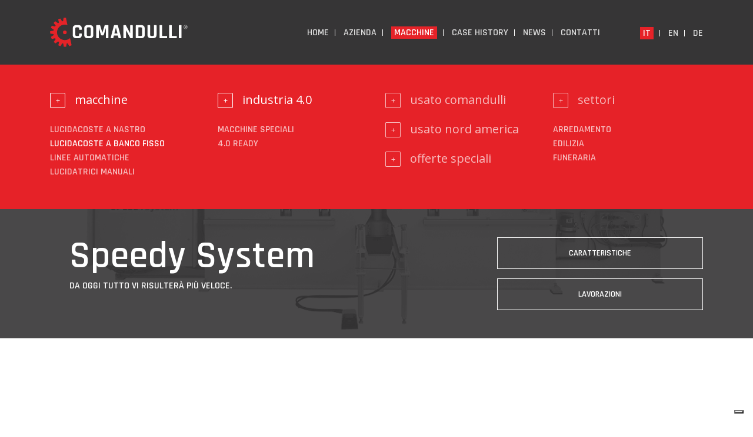

--- FILE ---
content_type: text/html; charset=UTF-8
request_url: https://comandulli.it/macchine/speedy-system/
body_size: 11729
content:
<!DOCTYPE html>
<html lang="it-IT">
		<head>
		<meta charset="UTF-8" />
		<meta name="viewport" content="width=device-width, initial-scale=1, shrink-to-fit=no">
		
		<link rel="shortcut icon" href="https://comandulli.it/assets/img/favicon.ico" type="image/x-icon" >

		<title>Speedy System &#8211; Comandulli</title>
<meta name='robots' content='max-image-preview:large' />
	<style>img:is([sizes="auto" i], [sizes^="auto," i]) { contain-intrinsic-size: 3000px 1500px }</style>
	<link rel="alternate" hreflang="it" href="https://comandulli.it/macchine/speedy-system/" />
<link rel="alternate" hreflang="en" href="https://comandulli.it/en/macchine/speedy-system/" />
<link rel="alternate" hreflang="de" href="https://comandulli.it/de/macchine/speedy-system/" />
<link rel="alternate" hreflang="x-default" href="https://comandulli.it/macchine/speedy-system/" />
<link rel='dns-prefetch' href='//cdn.iubenda.com' />
<link rel="alternate" type="application/rss+xml" title="Comandulli &raquo; Feed" href="https://comandulli.it/feed/" />
<script type="text/javascript">
/* <![CDATA[ */
window._wpemojiSettings = {"baseUrl":"https:\/\/s.w.org\/images\/core\/emoji\/16.0.1\/72x72\/","ext":".png","svgUrl":"https:\/\/s.w.org\/images\/core\/emoji\/16.0.1\/svg\/","svgExt":".svg","source":{"concatemoji":"https:\/\/comandulli.it\/wp-includes\/js\/wp-emoji-release.min.js?ver=6.8.3"}};
/*! This file is auto-generated */
!function(s,n){var o,i,e;function c(e){try{var t={supportTests:e,timestamp:(new Date).valueOf()};sessionStorage.setItem(o,JSON.stringify(t))}catch(e){}}function p(e,t,n){e.clearRect(0,0,e.canvas.width,e.canvas.height),e.fillText(t,0,0);var t=new Uint32Array(e.getImageData(0,0,e.canvas.width,e.canvas.height).data),a=(e.clearRect(0,0,e.canvas.width,e.canvas.height),e.fillText(n,0,0),new Uint32Array(e.getImageData(0,0,e.canvas.width,e.canvas.height).data));return t.every(function(e,t){return e===a[t]})}function u(e,t){e.clearRect(0,0,e.canvas.width,e.canvas.height),e.fillText(t,0,0);for(var n=e.getImageData(16,16,1,1),a=0;a<n.data.length;a++)if(0!==n.data[a])return!1;return!0}function f(e,t,n,a){switch(t){case"flag":return n(e,"\ud83c\udff3\ufe0f\u200d\u26a7\ufe0f","\ud83c\udff3\ufe0f\u200b\u26a7\ufe0f")?!1:!n(e,"\ud83c\udde8\ud83c\uddf6","\ud83c\udde8\u200b\ud83c\uddf6")&&!n(e,"\ud83c\udff4\udb40\udc67\udb40\udc62\udb40\udc65\udb40\udc6e\udb40\udc67\udb40\udc7f","\ud83c\udff4\u200b\udb40\udc67\u200b\udb40\udc62\u200b\udb40\udc65\u200b\udb40\udc6e\u200b\udb40\udc67\u200b\udb40\udc7f");case"emoji":return!a(e,"\ud83e\udedf")}return!1}function g(e,t,n,a){var r="undefined"!=typeof WorkerGlobalScope&&self instanceof WorkerGlobalScope?new OffscreenCanvas(300,150):s.createElement("canvas"),o=r.getContext("2d",{willReadFrequently:!0}),i=(o.textBaseline="top",o.font="600 32px Arial",{});return e.forEach(function(e){i[e]=t(o,e,n,a)}),i}function t(e){var t=s.createElement("script");t.src=e,t.defer=!0,s.head.appendChild(t)}"undefined"!=typeof Promise&&(o="wpEmojiSettingsSupports",i=["flag","emoji"],n.supports={everything:!0,everythingExceptFlag:!0},e=new Promise(function(e){s.addEventListener("DOMContentLoaded",e,{once:!0})}),new Promise(function(t){var n=function(){try{var e=JSON.parse(sessionStorage.getItem(o));if("object"==typeof e&&"number"==typeof e.timestamp&&(new Date).valueOf()<e.timestamp+604800&&"object"==typeof e.supportTests)return e.supportTests}catch(e){}return null}();if(!n){if("undefined"!=typeof Worker&&"undefined"!=typeof OffscreenCanvas&&"undefined"!=typeof URL&&URL.createObjectURL&&"undefined"!=typeof Blob)try{var e="postMessage("+g.toString()+"("+[JSON.stringify(i),f.toString(),p.toString(),u.toString()].join(",")+"));",a=new Blob([e],{type:"text/javascript"}),r=new Worker(URL.createObjectURL(a),{name:"wpTestEmojiSupports"});return void(r.onmessage=function(e){c(n=e.data),r.terminate(),t(n)})}catch(e){}c(n=g(i,f,p,u))}t(n)}).then(function(e){for(var t in e)n.supports[t]=e[t],n.supports.everything=n.supports.everything&&n.supports[t],"flag"!==t&&(n.supports.everythingExceptFlag=n.supports.everythingExceptFlag&&n.supports[t]);n.supports.everythingExceptFlag=n.supports.everythingExceptFlag&&!n.supports.flag,n.DOMReady=!1,n.readyCallback=function(){n.DOMReady=!0}}).then(function(){return e}).then(function(){var e;n.supports.everything||(n.readyCallback(),(e=n.source||{}).concatemoji?t(e.concatemoji):e.wpemoji&&e.twemoji&&(t(e.twemoji),t(e.wpemoji)))}))}((window,document),window._wpemojiSettings);
/* ]]> */
</script>
<link rel='stylesheet' id='cf7ic_style-css' href='https://comandulli.it/assets/plugins/contact-form-7-image-captcha/css/cf7ic-style.css?ver=3.3.7' type='text/css' media='all' />
<style id='wp-emoji-styles-inline-css' type='text/css'>

	img.wp-smiley, img.emoji {
		display: inline !important;
		border: none !important;
		box-shadow: none !important;
		height: 1em !important;
		width: 1em !important;
		margin: 0 0.07em !important;
		vertical-align: -0.1em !important;
		background: none !important;
		padding: 0 !important;
	}
</style>
<link rel='stylesheet' id='wp-block-library-css' href='https://comandulli.it/wp-includes/css/dist/block-library/style.min.css?ver=6.8.3' type='text/css' media='all' />
<style id='classic-theme-styles-inline-css' type='text/css'>
/*! This file is auto-generated */
.wp-block-button__link{color:#fff;background-color:#32373c;border-radius:9999px;box-shadow:none;text-decoration:none;padding:calc(.667em + 2px) calc(1.333em + 2px);font-size:1.125em}.wp-block-file__button{background:#32373c;color:#fff;text-decoration:none}
</style>
<link rel='stylesheet' id='mailster-form-style-css' href='https://comandulli.it/assets/plugins/mailster/build/form/style-index.css?ver=6.8.3' type='text/css' media='all' />
<style id='global-styles-inline-css' type='text/css'>
:root{--wp--preset--aspect-ratio--square: 1;--wp--preset--aspect-ratio--4-3: 4/3;--wp--preset--aspect-ratio--3-4: 3/4;--wp--preset--aspect-ratio--3-2: 3/2;--wp--preset--aspect-ratio--2-3: 2/3;--wp--preset--aspect-ratio--16-9: 16/9;--wp--preset--aspect-ratio--9-16: 9/16;--wp--preset--color--black: #000000;--wp--preset--color--cyan-bluish-gray: #abb8c3;--wp--preset--color--white: #ffffff;--wp--preset--color--pale-pink: #f78da7;--wp--preset--color--vivid-red: #cf2e2e;--wp--preset--color--luminous-vivid-orange: #ff6900;--wp--preset--color--luminous-vivid-amber: #fcb900;--wp--preset--color--light-green-cyan: #7bdcb5;--wp--preset--color--vivid-green-cyan: #00d084;--wp--preset--color--pale-cyan-blue: #8ed1fc;--wp--preset--color--vivid-cyan-blue: #0693e3;--wp--preset--color--vivid-purple: #9b51e0;--wp--preset--gradient--vivid-cyan-blue-to-vivid-purple: linear-gradient(135deg,rgba(6,147,227,1) 0%,rgb(155,81,224) 100%);--wp--preset--gradient--light-green-cyan-to-vivid-green-cyan: linear-gradient(135deg,rgb(122,220,180) 0%,rgb(0,208,130) 100%);--wp--preset--gradient--luminous-vivid-amber-to-luminous-vivid-orange: linear-gradient(135deg,rgba(252,185,0,1) 0%,rgba(255,105,0,1) 100%);--wp--preset--gradient--luminous-vivid-orange-to-vivid-red: linear-gradient(135deg,rgba(255,105,0,1) 0%,rgb(207,46,46) 100%);--wp--preset--gradient--very-light-gray-to-cyan-bluish-gray: linear-gradient(135deg,rgb(238,238,238) 0%,rgb(169,184,195) 100%);--wp--preset--gradient--cool-to-warm-spectrum: linear-gradient(135deg,rgb(74,234,220) 0%,rgb(151,120,209) 20%,rgb(207,42,186) 40%,rgb(238,44,130) 60%,rgb(251,105,98) 80%,rgb(254,248,76) 100%);--wp--preset--gradient--blush-light-purple: linear-gradient(135deg,rgb(255,206,236) 0%,rgb(152,150,240) 100%);--wp--preset--gradient--blush-bordeaux: linear-gradient(135deg,rgb(254,205,165) 0%,rgb(254,45,45) 50%,rgb(107,0,62) 100%);--wp--preset--gradient--luminous-dusk: linear-gradient(135deg,rgb(255,203,112) 0%,rgb(199,81,192) 50%,rgb(65,88,208) 100%);--wp--preset--gradient--pale-ocean: linear-gradient(135deg,rgb(255,245,203) 0%,rgb(182,227,212) 50%,rgb(51,167,181) 100%);--wp--preset--gradient--electric-grass: linear-gradient(135deg,rgb(202,248,128) 0%,rgb(113,206,126) 100%);--wp--preset--gradient--midnight: linear-gradient(135deg,rgb(2,3,129) 0%,rgb(40,116,252) 100%);--wp--preset--font-size--small: 13px;--wp--preset--font-size--medium: 20px;--wp--preset--font-size--large: 36px;--wp--preset--font-size--x-large: 42px;--wp--preset--spacing--20: 0.44rem;--wp--preset--spacing--30: 0.67rem;--wp--preset--spacing--40: 1rem;--wp--preset--spacing--50: 1.5rem;--wp--preset--spacing--60: 2.25rem;--wp--preset--spacing--70: 3.38rem;--wp--preset--spacing--80: 5.06rem;--wp--preset--shadow--natural: 6px 6px 9px rgba(0, 0, 0, 0.2);--wp--preset--shadow--deep: 12px 12px 50px rgba(0, 0, 0, 0.4);--wp--preset--shadow--sharp: 6px 6px 0px rgba(0, 0, 0, 0.2);--wp--preset--shadow--outlined: 6px 6px 0px -3px rgba(255, 255, 255, 1), 6px 6px rgba(0, 0, 0, 1);--wp--preset--shadow--crisp: 6px 6px 0px rgba(0, 0, 0, 1);}:where(.is-layout-flex){gap: 0.5em;}:where(.is-layout-grid){gap: 0.5em;}body .is-layout-flex{display: flex;}.is-layout-flex{flex-wrap: wrap;align-items: center;}.is-layout-flex > :is(*, div){margin: 0;}body .is-layout-grid{display: grid;}.is-layout-grid > :is(*, div){margin: 0;}:where(.wp-block-columns.is-layout-flex){gap: 2em;}:where(.wp-block-columns.is-layout-grid){gap: 2em;}:where(.wp-block-post-template.is-layout-flex){gap: 1.25em;}:where(.wp-block-post-template.is-layout-grid){gap: 1.25em;}.has-black-color{color: var(--wp--preset--color--black) !important;}.has-cyan-bluish-gray-color{color: var(--wp--preset--color--cyan-bluish-gray) !important;}.has-white-color{color: var(--wp--preset--color--white) !important;}.has-pale-pink-color{color: var(--wp--preset--color--pale-pink) !important;}.has-vivid-red-color{color: var(--wp--preset--color--vivid-red) !important;}.has-luminous-vivid-orange-color{color: var(--wp--preset--color--luminous-vivid-orange) !important;}.has-luminous-vivid-amber-color{color: var(--wp--preset--color--luminous-vivid-amber) !important;}.has-light-green-cyan-color{color: var(--wp--preset--color--light-green-cyan) !important;}.has-vivid-green-cyan-color{color: var(--wp--preset--color--vivid-green-cyan) !important;}.has-pale-cyan-blue-color{color: var(--wp--preset--color--pale-cyan-blue) !important;}.has-vivid-cyan-blue-color{color: var(--wp--preset--color--vivid-cyan-blue) !important;}.has-vivid-purple-color{color: var(--wp--preset--color--vivid-purple) !important;}.has-black-background-color{background-color: var(--wp--preset--color--black) !important;}.has-cyan-bluish-gray-background-color{background-color: var(--wp--preset--color--cyan-bluish-gray) !important;}.has-white-background-color{background-color: var(--wp--preset--color--white) !important;}.has-pale-pink-background-color{background-color: var(--wp--preset--color--pale-pink) !important;}.has-vivid-red-background-color{background-color: var(--wp--preset--color--vivid-red) !important;}.has-luminous-vivid-orange-background-color{background-color: var(--wp--preset--color--luminous-vivid-orange) !important;}.has-luminous-vivid-amber-background-color{background-color: var(--wp--preset--color--luminous-vivid-amber) !important;}.has-light-green-cyan-background-color{background-color: var(--wp--preset--color--light-green-cyan) !important;}.has-vivid-green-cyan-background-color{background-color: var(--wp--preset--color--vivid-green-cyan) !important;}.has-pale-cyan-blue-background-color{background-color: var(--wp--preset--color--pale-cyan-blue) !important;}.has-vivid-cyan-blue-background-color{background-color: var(--wp--preset--color--vivid-cyan-blue) !important;}.has-vivid-purple-background-color{background-color: var(--wp--preset--color--vivid-purple) !important;}.has-black-border-color{border-color: var(--wp--preset--color--black) !important;}.has-cyan-bluish-gray-border-color{border-color: var(--wp--preset--color--cyan-bluish-gray) !important;}.has-white-border-color{border-color: var(--wp--preset--color--white) !important;}.has-pale-pink-border-color{border-color: var(--wp--preset--color--pale-pink) !important;}.has-vivid-red-border-color{border-color: var(--wp--preset--color--vivid-red) !important;}.has-luminous-vivid-orange-border-color{border-color: var(--wp--preset--color--luminous-vivid-orange) !important;}.has-luminous-vivid-amber-border-color{border-color: var(--wp--preset--color--luminous-vivid-amber) !important;}.has-light-green-cyan-border-color{border-color: var(--wp--preset--color--light-green-cyan) !important;}.has-vivid-green-cyan-border-color{border-color: var(--wp--preset--color--vivid-green-cyan) !important;}.has-pale-cyan-blue-border-color{border-color: var(--wp--preset--color--pale-cyan-blue) !important;}.has-vivid-cyan-blue-border-color{border-color: var(--wp--preset--color--vivid-cyan-blue) !important;}.has-vivid-purple-border-color{border-color: var(--wp--preset--color--vivid-purple) !important;}.has-vivid-cyan-blue-to-vivid-purple-gradient-background{background: var(--wp--preset--gradient--vivid-cyan-blue-to-vivid-purple) !important;}.has-light-green-cyan-to-vivid-green-cyan-gradient-background{background: var(--wp--preset--gradient--light-green-cyan-to-vivid-green-cyan) !important;}.has-luminous-vivid-amber-to-luminous-vivid-orange-gradient-background{background: var(--wp--preset--gradient--luminous-vivid-amber-to-luminous-vivid-orange) !important;}.has-luminous-vivid-orange-to-vivid-red-gradient-background{background: var(--wp--preset--gradient--luminous-vivid-orange-to-vivid-red) !important;}.has-very-light-gray-to-cyan-bluish-gray-gradient-background{background: var(--wp--preset--gradient--very-light-gray-to-cyan-bluish-gray) !important;}.has-cool-to-warm-spectrum-gradient-background{background: var(--wp--preset--gradient--cool-to-warm-spectrum) !important;}.has-blush-light-purple-gradient-background{background: var(--wp--preset--gradient--blush-light-purple) !important;}.has-blush-bordeaux-gradient-background{background: var(--wp--preset--gradient--blush-bordeaux) !important;}.has-luminous-dusk-gradient-background{background: var(--wp--preset--gradient--luminous-dusk) !important;}.has-pale-ocean-gradient-background{background: var(--wp--preset--gradient--pale-ocean) !important;}.has-electric-grass-gradient-background{background: var(--wp--preset--gradient--electric-grass) !important;}.has-midnight-gradient-background{background: var(--wp--preset--gradient--midnight) !important;}.has-small-font-size{font-size: var(--wp--preset--font-size--small) !important;}.has-medium-font-size{font-size: var(--wp--preset--font-size--medium) !important;}.has-large-font-size{font-size: var(--wp--preset--font-size--large) !important;}.has-x-large-font-size{font-size: var(--wp--preset--font-size--x-large) !important;}
:where(.wp-block-post-template.is-layout-flex){gap: 1.25em;}:where(.wp-block-post-template.is-layout-grid){gap: 1.25em;}
:where(.wp-block-columns.is-layout-flex){gap: 2em;}:where(.wp-block-columns.is-layout-grid){gap: 2em;}
:root :where(.wp-block-pullquote){font-size: 1.5em;line-height: 1.6;}
</style>
<link rel='stylesheet' id='contact-form-7-css' href='https://comandulli.it/assets/plugins/contact-form-7/includes/css/styles.css?ver=6.1.4' type='text/css' media='all' />
<script type="text/javascript" src="https://comandulli.it/wp-includes/js/jquery/jquery.min.js?ver=3.7.1" id="jquery-core-js"></script>
<script type="text/javascript" src="https://comandulli.it/wp-includes/js/jquery/jquery-migrate.min.js?ver=3.4.1" id="jquery-migrate-js"></script>

<script  type="text/javascript" class=" _iub_cs_skip" type="text/javascript" id="iubenda-head-inline-scripts-0">
/* <![CDATA[ */
var _iub = _iub || [];
_iub.csConfiguration = {"ccpaAcknowledgeOnDisplay":true,"ccpaApplies":true,"consentOnContinuedBrowsing":false,"enableCcpa":true,"floatingPreferencesButtonDisplay":"bottom-right","invalidateConsentWithoutLog":true,"perPurposeConsent":true,"siteId":2701268,"whitelabel":false,"cookiePolicyId":87423200,"lang":"it", "banner":{ "acceptButtonColor":"#E62228","acceptButtonDisplay":true,"closeButtonDisplay":false,"customizeButtonDisplay":true,"explicitWithdrawal":true,"listPurposes":true,"position":"float-bottom-right","rejectButtonColor":"#E62228","rejectButtonDisplay":true }};
/* ]]> */
</script>
<script  type="text/javascript" class=" _iub_cs_skip" type="text/javascript" src="//cdn.iubenda.com/cs/ccpa/stub.js?ver=3.12.5" id="iubenda-head-scripts-0-js"></script>
<script  type="text/javascript" charset="UTF-8" async="" class=" _iub_cs_skip" type="text/javascript" src="//cdn.iubenda.com/cs/iubenda_cs.js?ver=3.12.5" id="iubenda-head-scripts-1-js"></script>
<link rel="https://api.w.org/" href="https://comandulli.it/wp-json/" /><link rel="canonical" href="https://comandulli.it/macchine/speedy-system/" />
<link rel='shortlink' href='https://comandulli.it/?p=659' />
<link rel="alternate" title="oEmbed (JSON)" type="application/json+oembed" href="https://comandulli.it/wp-json/oembed/1.0/embed?url=https%3A%2F%2Fcomandulli.it%2Fmacchine%2Fspeedy-system%2F" />
<link rel="alternate" title="oEmbed (XML)" type="text/xml+oembed" href="https://comandulli.it/wp-json/oembed/1.0/embed?url=https%3A%2F%2Fcomandulli.it%2Fmacchine%2Fspeedy-system%2F&#038;format=xml" />
<meta name="generator" content="WPML ver:4.8.6 stt:1,3,27;" />

		<link rel="stylesheet" href="https://comandulli.it/assets/css/bootstrap.min.css" type="text/css" />
		<link rel="stylesheet" href="https://comandulli.it/assets/css/jarallax.css" type="text/css" />
		<link rel="stylesheet" href="https://comandulli.it/assets/css/lightslider.min.css" type="text/css" />
		<link rel="stylesheet" href="https://comandulli.it/assets/css/lightgallery.min.css" type="text/css" />
		
		<link rel="stylesheet" href="https://comandulli.it/assets/css/style.css" type="text/css" />
		<link rel="stylesheet" href="https://comandulli.it/assets/css/style-lg.css" media="(max-width: 1200px)" type="text/css" />
		<link rel="stylesheet" href="https://comandulli.it/assets/css/style-md.css" media="(max-width: 991px)" type="text/css" />
		<link rel="stylesheet" href="https://comandulli.it/assets/css/style-sm.css" media="(max-width: 767px)" type="text/css" />
		<link rel="stylesheet" href="https://comandulli.it/assets/css/style-xs.css" media="(max-width: 575px)" type="text/css" />
		
		<!-- <link rel="preconnect" href="https://fonts.gstatic.com"> -->
		<link href="https://fonts.googleapis.com/css2?family=Open+Sans:wght@400;700&family=Rajdhani:wght@300;600&display=swap" rel="stylesheet">
		

			
	</head>

	<body class="wp-singular macchine-template-default single single-macchine postid-659 wp-theme-monch">
	
		<div id="page">
			<header id="masthead" class="w-100 position-fixed">
				<div class="content transitions">
					<div class="container-xl">
						<div class="row align-items-center">
							<div class="col-6 col-md-3 pr-0">
								<a class="logo d-block no-style" href="https://comandulli.it">
									<img width="234" src="https://comandulli.it/assets/img/logo.svg" class="img-fluid" title="Comandulli"/>
								</a>
							</div>
							<div class="col-6 col-md-3 col-lg-2 text-right order-md-12 d-flex align-items-center justify-content-end pl-0">
								<div id="lang" class="d-md-inline-block">
																			<div class="text-uppercase d-inline-block font-b lang-wrap lang-sel"><a href="https://comandulli.it/macchine/speedy-system/">it</a></div>
																			<div class="text-uppercase d-inline-block font-b lang-wrap"><a href="https://comandulli.it/en/macchine/speedy-system/">en</a></div>
																			<div class="text-uppercase d-inline-block font-b lang-wrap"><a href="https://comandulli.it/de/macchine/speedy-system/">de</a></div>
																	</div>
								<div id="btnmenu" class="d-inline-block d-md-none pl-3 pl-sm-4">
									<div class="icon">
										<div class="line up"></div>
										<div class="line md a"></div>
										<div class="line md b"></div>
										<div class="line dw"></div>
									</div>
								</div>
							</div>
							<div class="col-md-6 col-lg-7 p-0 text-center text-md-right">
								<div class="d-md-inline-block"><div class="menu-main-menu-it-container"><ul id="menu" class="font-b text-uppercase"><li id="menu-item-12" class="menu-item menu-item-type-post_type menu-item-object-page menu-item-home menu-item-12"><a href="https://comandulli.it/">Home</a></li>
<li id="menu-item-13" class="menu-item menu-item-type-post_type menu-item-object-page menu-item-13"><a href="https://comandulli.it/azienda/">Azienda</a></li>
<li id="menu-item-15" class="sub-menu d-none d-md-inline-block menu-item menu-item-type-taxonomy menu-item-object-macchinecategory current-macchine-ancestor menu-item-15"><a href="https://comandulli.it/macchinecategory/macchine/">Macchine</a></li>
<li id="menu-item-324" class="d-md-none menu-item menu-item-type-taxonomy menu-item-object-macchinecategory menu-item-324"><a href="https://comandulli.it/macchinecategory/lucidacoste-a-nastro/">Lucidacoste a nastro</a></li>
<li id="menu-item-325" class="d-md-none menu-item menu-item-type-taxonomy menu-item-object-macchinecategory current-macchine-ancestor current-menu-parent current-macchine-parent menu-item-325"><a href="https://comandulli.it/macchinecategory/lucidacoste-a-banco-fisso/">Lucidacoste a banco fisso</a></li>
<li id="menu-item-326" class="d-md-none menu-item menu-item-type-taxonomy menu-item-object-macchinecategory menu-item-326"><a href="https://comandulli.it/macchinecategory/frese-a-ponte/">Frese a ponte</a></li>
<li id="menu-item-2644" class="d-md-none menu-item menu-item-type-taxonomy menu-item-object-macchinecategory menu-item-2644"><a href="https://comandulli.it/macchinecategory/lucidatrici-manuali/">Lucidatrici manuali</a></li>
<li id="menu-item-323" class="d-md-none menu-item menu-item-type-taxonomy menu-item-object-macchinecategory current-macchine-ancestor menu-item-323"><a href="https://comandulli.it/macchinecategory/industry-4-0/">Industria 4.0</a></li>
<li id="menu-item-327" class="d-md-none menu-item menu-item-type-taxonomy menu-item-object-usatocategory menu-item-327"><a href="https://comandulli.it/usatocategory/usato/">Usato</a></li>
<li id="menu-item-328" class="d-md-none menu-item menu-item-type-taxonomy menu-item-object-offertecategory menu-item-328"><a href="https://comandulli.it/offertecategory/offerte-speciali/">Offerte speciali</a></li>
<li id="menu-item-329" class="d-md-none menu-item menu-item-type-taxonomy menu-item-object-macchinetag menu-item-329"><a href="https://comandulli.it/settore/arredamento/">arredamento</a></li>
<li id="menu-item-330" class="d-md-none menu-item menu-item-type-taxonomy menu-item-object-macchinetag menu-item-330"><a href="https://comandulli.it/settore/edilizia/">edilizia</a></li>
<li id="menu-item-331" class="d-md-none menu-item menu-item-type-taxonomy menu-item-object-macchinetag menu-item-331"><a href="https://comandulli.it/settore/funeraria/">funeraria</a></li>
<li id="menu-item-3984" class="menu-item menu-item-type-post_type menu-item-object-page menu-item-3984"><a href="https://comandulli.it/case-history/">Case History</a></li>
<li id="menu-item-18" class="menu-item menu-item-type-taxonomy menu-item-object-category menu-item-18"><a href="https://comandulli.it/category/news/">News</a></li>
<li id="menu-item-14" class="menu-item menu-item-type-post_type menu-item-object-page menu-item-14"><a href="https://comandulli.it/contatti/">Contatti</a></li>
</ul></div></div>
							</div>
						</div>
					</div>
				</div>
				<div id="menu-macchine" class="box-red text-white">
					<div class="container-lg pt-5 d-none d-md-block">
						<div class="row">
							<div class="col-sm-6 col-lg-3 pb-5">
																<div class="pb-4">
									<a class="text-lowercase no_underline d-flex macchine current" href="https://comandulli.it/macchinecategory/macchine/">
										<img class="d-inline-block" src="https://comandulli.it/assets/img/plus_icon_outline.svg"/>
										<h2 class="d-inline-block m-0 h5 pl-3">Macchine</h2>
									</a>
								</div>
																<div><a class="text-uppercase font-b no_underline text-truncate " href="https://comandulli.it/macchinecategory/lucidacoste-a-nastro/">Lucidacoste a nastro</a></div>
																<div><a class="text-uppercase font-b no_underline text-truncate current" href="https://comandulli.it/macchinecategory/lucidacoste-a-banco-fisso/">Lucidacoste a banco fisso</a></div>
																<div><a class="text-uppercase font-b no_underline text-truncate " href="https://comandulli.it/macchinecategory/linee/">Linee automatiche</a></div>
																<div><a class="text-uppercase font-b no_underline text-truncate " href="https://comandulli.it/macchinecategory/lucidatrici-manuali/">Lucidatrici manuali</a></div>
																
							</div>
							<div class="col-sm-6 col-lg-3 pb-5">
																<div class="pb-4">
									<a class="text-lowercase no_underline d-flex current" href="https://comandulli.it/macchinecategory/industry-4-0/">
										<img class="d-inline-block" src="https://comandulli.it/assets/img/plus_icon_outline.svg"/>
										<h2 class="d-inline-block m-0 h5 pl-3">Industria 4.0</h2>
									</a>
								</div>
																<div><a class="text-uppercase font-b no_underline text-truncate " href="https://comandulli.it/macchinecategory/macchine-speciali/">Macchine speciali</a></div>
																<div><a class="text-uppercase font-b no_underline text-truncate " href="https://comandulli.it/macchinecategory/4-0-ready/">4.0 ready</a></div>
															</div>
							<div class="col-sm-6 col-lg-3 pb-5">
																<div class="pb-4">
									<a class="text-lowercase no_underline d-flex usato " href="https://comandulli.it/usatocategory/usato-comandulli/">
										<img class="d-inline-block" src="https://comandulli.it/assets/img/plus_icon_outline.svg"/>
										<h2 class="d-inline-block m-0 h5 pl-3">Usato Comandulli</h2>
									</a>
								</div>
																<div class="pb-4">
									<a class="text-lowercase no_underline d-flex usato " href="https://comandulli.it/usatocategory/usato-nord-america/">
										<img class="d-inline-block" src="https://comandulli.it/assets/img/plus_icon_outline.svg"/>
										<h2 class="d-inline-block m-0 h5 pl-3">Usato Nord America</h2>
									</a>
								</div>
																<div class="pb-4">
									<a class="text-lowercase no_underline d-flex offerte " href="https://comandulli.it/offertecategory/offerte-speciali/">
										<img class="d-inline-block" src="https://comandulli.it/assets/img/plus_icon_outline.svg"/>
										<h2 class="d-inline-block m-0 h5 pl-3">Offerte speciali</h2>
									</a>
								</div>
							</div>
							<div class="col-sm-6 col-lg-3 pb-5">
																<div class="pb-4">
									<a class="text-lowercase no_underline d-flex " href="https://comandulli.it/settore/arredamento/">
										<img class="d-inline-block" src="https://comandulli.it/assets/img/plus_icon_outline.svg"/>
										<h2 class="d-inline-block m-0 h5 pl-3">SETTORI</h2>
									</a>
								</div>
																<div class="text-truncate"><a class="text-uppercase font-b no_underline " href="https://comandulli.it/settore/arredamento/">arredamento</a></div>
																<div class="text-truncate"><a class="text-uppercase font-b no_underline " href="https://comandulli.it/settore/edilizia/">edilizia</a></div>
																<div class="text-truncate"><a class="text-uppercase font-b no_underline " href="https://comandulli.it/settore/funeraria/">funeraria</a></div>
															</div>
						</div>
					</div>
				</div>
			</header>
			<div id="main" class="transitions">
<section id="macchina-visual" class="visual visual-video d-flex align-items-end jarallax box-dark" >
	<img width="1200" height="600" src="https://comandulli.it/assets/uploads/speedy-web-2.jpg" class="jarallax-img opacity greyscale wp-post-image" alt="" decoding="async" fetchpriority="high" srcset="https://comandulli.it/assets/uploads/speedy-web-2.jpg 1200w, https://comandulli.it/assets/uploads/speedy-web-2-760x380.jpg 760w, https://comandulli.it/assets/uploads/speedy-web-2-1140x570.jpg 1140w, https://comandulli.it/assets/uploads/speedy-web-2-768x384.jpg 768w" sizes="(max-width: 1200px) 100vw, 1200px" />	<div class="container-xl text-white position-relative pb-5">
		<div class="row">
			<div class="col-md-8 pl-sm-5">
				<h1 class="font-b big-title">Speedy System</h1>
				<div class="font-b text-uppercase">Da oggi tutto vi risulterà più veloce.</div>
			</div>
			<div class="col-md-4 text-uppercase font-b small-90 text-center">
				<div class="anchor cursor transitions p-3 mb-3" anchor="macchina-caratteristiche">caratteristiche</div>								<div class="anchor cursor transitions p-3" anchor="macchina-lavorazioni">lavorazioni</div>			</div>
		</div>
	</div>
</section>

<section id="single-macchina" class="pb-5">
	<div class="container-xl pt-5 pb-5">
		<div class="text-center"><img width="1140" height="570" src="https://comandulli.it/assets/uploads/speedy-web-2-1140x570.jpg" class="img-fluid wp-post-image" alt="" decoding="async" srcset="https://comandulli.it/assets/uploads/speedy-web-2-1140x570.jpg 1140w, https://comandulli.it/assets/uploads/speedy-web-2-760x380.jpg 760w, https://comandulli.it/assets/uploads/speedy-web-2-768x384.jpg 768w, https://comandulli.it/assets/uploads/speedy-web-2.jpg 1200w" sizes="(max-width: 1140px) 100vw, 1140px" /></div>
		<h3 class="font-b mb-4"></h3>
		<div class=""><p>Macchine molto versatili per lavorare pezzi singoli o piccole serie di pezzi, che consentono di ottenere ottime finiture su qualsiasi tipo di costa diritta e toroidale.<br />
Adatte per arredamento e funeraria, possono essere impiegate anche nel campo dell’edilizia di alta qualità con una produzione medio/alta.</p>
<p>Macchina monoblocco di moderna concezione atta a soddisfare le esigenze produttive di coste diritte e toroidali. L’ elevata velocità di spostamento del mandrino, e gli automatismi di cui è dotata, le permettono di raggiungere livelli produttivi molto alti.</p>
</div>
	</div>
		<div class="video position-relative">
		<div class="box-dark position-absolute w-100" style="height:80%; top:10%;"></div>
		<div class="container-xl position-relative">
			<div class="row">
				<div class="col-md-10 mx-auto">
					<div class="embed-responsive embed-responsive-16by9">
					  <iframe class="embed-responsive-item" src="https://www.youtube-nocookie.com/embed/p3lo9JCTGdE?rel=0" allowfullscreen></iframe>
					</div>
				</div>
			</div>
		</div>
	</div>
	</section>

<section id="macchina-caratteristiche" class="pt-5 box-grey">
	<div class="container-xl p-sm-5">
		<div class="font-b-light h4 mb-5 pb-1 pr-5 text-grey capitolo d-inline-block">01. caratteristiche</div>
				
			 <div>
	<a class="d-inline-block cta mt-5 mb-5 p-1 pl-3 pr-3" href="https://comandulli.it/assets/uploads/cat_speedy_221013_LowRes.pdf">
		<strong>Scarica il catalogo</strong>
	</a>
</div>			 
			 			 
				
			 			 <h3 class="font-b mb-3 d-flex align-items-center "><div class="pt-1">Le caratteristiche uniche di una Comandulli Speedy System</div></h3>
			 
			 			 
				
			 <div class="small-90 pb-5 col2"><ul>
<li>Macchina monoblocco in struttura elettrosaldata con carro portamandrino traslante su guide a ricircolo di sfere poste sulla parte frontale del banco.</li>
<li>Il mandrino è montato su 4 assi controllati (X, Y, Z, A).</li>
<li>Cinematismo ad ingranaggi e leve per il movimento circolare del mandrino.</li>
<li>Mandrino di elevata potenza (4 hp).</li>
<li>Trattamento contro la corrosione mediante metallizzazione, carter in acciaio inox oppure trattati con cataforesi.</li>
</ul>
</div>
			 
			 			 
				
			 			 <h3 class="font-b mb-3 d-flex align-items-center "><div class="pt-1">Le dotazioni</div></h3>
			 
			 			 
				
			 <h5 class="font-b mb-3 text-red">Vi presentiamo il nostro concetto di completezza</h5>
			 
			 			 
				
			 <div class="small-90 pb-5 col2"><ul>
<li>Sistema di caricamento pezzi con piattaforma pneumatica.</li>
<li>Squadre di riferimento per allineamento pezzi.</li>
<li>Serie di pressori pneumatici bloccapezzi.</li>
<li>Cambio utensile automatico con magazzino a 8 posizioni.</li>
<li>”Touch-screen” per la visualizzazione di diagnostica macchina.</li>
<li>Programmi di lavoro pre-impostati selezionabili e personalizzabili mediante pannello touch screen.</li>
<li>Possibilità di eseguire coste sagomate con l’utilizzo di mole profilate.</li>
<li>Possibilità di programmare e lavorare contemporaneamente tre pezzi di diverso profilo e spessore.</li>
<li>Dispositivo di controllo consumo abrasivo con arresto automatico in caso di abrasivo esaurito.</li>
<li>Impianto acqua con sensore per l’arresto automatico in caso di mancanza d’acqua.</li>
<li>Impianto di lubrificazione automatica.</li>
<li>Recinzione perimetrale per la sicurezza dell’operatore.</li>
</ul>
</div>
			 
			 			 
				
			 <div class="pb-5">
	<div class="slider_gallery" rel="gallery">
			<div class="cursor" data-src="https://comandulli.it/assets/uploads/Elettromandrino-speedy.jpg" data-exthumbimage="https://comandulli.it/assets/uploads/Elettromandrino-speedy-380x380.jpg" data-sub-html="Elettromandrino Speedy">
			<div class="embed-responsive embed-responsive-1by1"><div class="embed-responsive-item background" style="background-image: url(https://comandulli.it/assets/uploads/Elettromandrino-speedy-380x380.jpg)"></div></div>
			<div class="font-b pt-3 pb-3">Elettromandrino Speedy</div>
		</div>
			<div class="cursor" data-src="https://comandulli.it/assets/uploads/IMG_5157-1140x855.jpg" data-exthumbimage="https://comandulli.it/assets/uploads/IMG_5157-380x380.jpg" data-sub-html="Sistema a leve per profili">
			<div class="embed-responsive embed-responsive-1by1"><div class="embed-responsive-item background" style="background-image: url(https://comandulli.it/assets/uploads/IMG_5157-380x380.jpg)"></div></div>
			<div class="font-b pt-3 pb-3">Sistema a leve per profili</div>
		</div>
			<div class="cursor" data-src="https://comandulli.it/assets/uploads/home-speedy-1140x760.jpg" data-exthumbimage="https://comandulli.it/assets/uploads/home-speedy-380x380.jpg" data-sub-html="Sagomatura costa">
			<div class="embed-responsive embed-responsive-1by1"><div class="embed-responsive-item background" style="background-image: url(https://comandulli.it/assets/uploads/home-speedy-380x380.jpg)"></div></div>
			<div class="font-b pt-3 pb-3">Sagomatura costa</div>
		</div>
			<div class="cursor" data-src="https://comandulli.it/assets/uploads/IMG_0179-1140x760.jpg" data-exthumbimage="https://comandulli.it/assets/uploads/IMG_0179-380x380.jpg" data-sub-html="Lucidatura">
			<div class="embed-responsive embed-responsive-1by1"><div class="embed-responsive-item background" style="background-image: url(https://comandulli.it/assets/uploads/IMG_0179-380x380.jpg)"></div></div>
			<div class="font-b pt-3 pb-3">Lucidatura</div>
		</div>
			<div class="cursor" data-src="" data-exthumbimage="" data-sub-html="">
			<div class="embed-responsive embed-responsive-1by1"><div class="embed-responsive-item background" style="background-image: url()"></div></div>
			<div class="font-b pt-3 pb-3"></div>
		</div>
			<div class="cursor" data-src="https://comandulli.it/assets/uploads/Pressori-1.jpg" data-exthumbimage="https://comandulli.it/assets/uploads/Pressori-1-380x380.jpg" data-sub-html="Barra di allineamento">
			<div class="embed-responsive embed-responsive-1by1"><div class="embed-responsive-item background" style="background-image: url(https://comandulli.it/assets/uploads/Pressori-1-380x380.jpg)"></div></div>
			<div class="font-b pt-3 pb-3">Barra di allineamento</div>
		</div>
			<div class="cursor" data-src="https://comandulli.it/assets/uploads/IMG_4707-1140x855.jpg" data-exthumbimage="https://comandulli.it/assets/uploads/IMG_4707-380x380.jpg" data-sub-html="Piattaforma girevole">
			<div class="embed-responsive embed-responsive-1by1"><div class="embed-responsive-item background" style="background-image: url(https://comandulli.it/assets/uploads/IMG_4707-380x380.jpg)"></div></div>
			<div class="font-b pt-3 pb-3">Piattaforma girevole</div>
		</div>
			<div class="cursor" data-src="https://comandulli.it/assets/uploads/IMG_4704-1140x855.jpg" data-exthumbimage="https://comandulli.it/assets/uploads/IMG_4704-380x380.jpg" data-sub-html="Ruote pivottanti">
			<div class="embed-responsive embed-responsive-1by1"><div class="embed-responsive-item background" style="background-image: url(https://comandulli.it/assets/uploads/IMG_4704-380x380.jpg)"></div></div>
			<div class="font-b pt-3 pb-3">Ruote pivottanti</div>
		</div>
			<div class="cursor" data-src="https://comandulli.it/assets/uploads/IMG_4957-1-1140x1520.jpg" data-exthumbimage="https://comandulli.it/assets/uploads/IMG_4957-1-380x380.jpg" data-sub-html="Sensore sonar per misurazione lunghezza pezzo">
			<div class="embed-responsive embed-responsive-1by1"><div class="embed-responsive-item background" style="background-image: url(https://comandulli.it/assets/uploads/IMG_4957-1-380x380.jpg)"></div></div>
			<div class="font-b pt-3 pb-3">Sensore sonar per misurazione lunghezza pezzo</div>
		</div>
			<div class="cursor" data-src="https://comandulli.it/assets/uploads/profili.jpg" data-exthumbimage="https://comandulli.it/assets/uploads/profili-380x380.jpg" data-sub-html="Selezione profili">
			<div class="embed-responsive embed-responsive-1by1"><div class="embed-responsive-item background" style="background-image: url(https://comandulli.it/assets/uploads/profili-380x380.jpg)"></div></div>
			<div class="font-b pt-3 pb-3">Selezione profili</div>
		</div>
			<div class="cursor" data-src="https://comandulli.it/assets/uploads/prog-ut.jpg" data-exthumbimage="https://comandulli.it/assets/uploads/prog-ut-380x380.jpg" data-sub-html="Programmazione ">
			<div class="embed-responsive embed-responsive-1by1"><div class="embed-responsive-item background" style="background-image: url(https://comandulli.it/assets/uploads/prog-ut-380x380.jpg)"></div></div>
			<div class="font-b pt-3 pb-3">Programmazione </div>
		</div>
		</div>
</div>			 							 
			 			 
				
			 			 <h3 class="font-b mb-3 d-flex align-items-center "><div class="pt-1">Optional</div></h3>
			 
			 			 
				
			 <h5 class="font-b mb-3 text-red">C'è sempre spazio per qualche desiderio in più</h5>
			 
			 			 
				
			 <div class="small-90 pb-5 col2"><ul>
<li>Serie di rulli omnidirezionali a scomparsa nel banco.</li>
<li>Mandrino V-Groove con posizionamento automatico o manuale.</li>
<li>Possibilità di equipaggiare la macchina con disco da taglio per realizzare il gocciolatoio su lastre di spessore massimo 3 cm (diam max 130 mm).</li>
<li>Banco di supporto (singolo o doppio).</li>
<li>Sensore rilevamento automatico posizionamento pezzi sul banco.</li>
<li>Pulsantiera per apprendimento manuale della lunghezza del pezzo.</li>
<li>Impianto aria condizionata nell’armadio elettrico (consigliato per climi caldi).</li>
<li>Barra per squadre di allineamento per il posizionamento di pezzi corti.</li>
<li>Macchina senza squadre di riferimento.</li>
<li>Magazzino utensili a 12 posizioni.</li>
<li>Macchina con cambio utensili manuale.</li>
</ul>
</div>
			 
			 			 
				
			 <div class="pb-5">
	<div class="slider_gallery" rel="gallery">
			<div class="cursor" data-src="https://comandulli.it/assets/uploads/macchine-monomandrino_lucidacoste-a-banco_speedy-system_35120970.jpg" data-exthumbimage="https://comandulli.it/assets/uploads/macchine-monomandrino_lucidacoste-a-banco_speedy-system_35120970-380x380.jpg" data-sub-html="Mandrino V-groove ">
			<div class="embed-responsive embed-responsive-1by1"><div class="embed-responsive-item background" style="background-image: url(https://comandulli.it/assets/uploads/macchine-monomandrino_lucidacoste-a-banco_speedy-system_35120970-380x380.jpg)"></div></div>
			<div class="font-b pt-3 pb-3">Mandrino V-groove </div>
		</div>
			<div class="cursor" data-src="https://comandulli.it/assets/uploads/macchine-monomandrino_lucidacoste-a-banco_speedy-system_55014532.jpg" data-exthumbimage="https://comandulli.it/assets/uploads/macchine-monomandrino_lucidacoste-a-banco_speedy-system_55014532-380x380.jpg" data-sub-html="Lavorazione V-groove - V-groove working">
			<div class="embed-responsive embed-responsive-1by1"><div class="embed-responsive-item background" style="background-image: url(https://comandulli.it/assets/uploads/macchine-monomandrino_lucidacoste-a-banco_speedy-system_55014532-380x380.jpg)"></div></div>
			<div class="font-b pt-3 pb-3">Lavorazione V-groove - V-groove working</div>
		</div>
			<div class="cursor" data-src="https://comandulli.it/assets/uploads/macchine-monomandrino_lucidacoste-a-banco_speedy-system_69327640.jpg" data-exthumbimage="https://comandulli.it/assets/uploads/macchine-monomandrino_lucidacoste-a-banco_speedy-system_69327640-380x380.jpg" data-sub-html="Banco di supporto">
			<div class="embed-responsive embed-responsive-1by1"><div class="embed-responsive-item background" style="background-image: url(https://comandulli.it/assets/uploads/macchine-monomandrino_lucidacoste-a-banco_speedy-system_69327640-380x380.jpg)"></div></div>
			<div class="font-b pt-3 pb-3">Banco di supporto</div>
		</div>
		</div>
</div>			 							 
			 			 
			</div>
</section>


<section id="macchina-lavorazioni" class="pt-5 pb-5 box-grey">
	<div class="container-xl p-sm-5">
		<div class="font-b-light h4 mb-5 pb-1 pr-5 text-grey capitolo d-inline-block">02. lavorazioni</div>
				
			 <h3 class="font-b mb-3">Un equilibrio perfetto tra velocità e precisione.</h3>
			 
			 			 
				
			 <div class="small-90 pb-5 "><p>Quando i nostri ingegneri ed i nostri tecnici fanno a gara per superare se stessi, i vincitori siete voi.<br />
Sviluppando macchinari superiori capaci di eseguire molteplici lavorazioni con una qualità elevatissima, vi aiutiamo a soddisfare le più svariate richieste dei vostri clienti, appaghiamo la vostra creatività dandovi la possibilità di allargare il vostro business.</p>
</div>
			 
			 			 
				
			 <div class="pb-5">
	<div class="slider_gallery" rel="gallery">
			<div class="cursor" data-src="https://comandulli.it/assets/uploads/costadritta_600.jpg" data-exthumbimage="https://comandulli.it/assets/uploads/costadritta_600-380x260.jpg" data-sub-html="Costa dritta">
			<div class="embed-responsive embed-responsive-1by1"><div class="embed-responsive-item background" style="background-image: url(https://comandulli.it/assets/uploads/costadritta_600-380x260.jpg)"></div></div>
			<div class="font-b pt-3 pb-3">Costa dritta</div>
		</div>
			<div class="cursor" data-src="https://comandulli.it/assets/uploads/smussatura_6001.jpg" data-exthumbimage="https://comandulli.it/assets/uploads/smussatura_6001-380x260.jpg" data-sub-html="Smussatura">
			<div class="embed-responsive embed-responsive-1by1"><div class="embed-responsive-item background" style="background-image: url(https://comandulli.it/assets/uploads/smussatura_6001-380x260.jpg)"></div></div>
			<div class="font-b pt-3 pb-3">Smussatura</div>
		</div>
			<div class="cursor" data-src="https://comandulli.it/assets/uploads/calibratura_6001.jpg" data-exthumbimage="https://comandulli.it/assets/uploads/calibratura_6001-380x260.jpg" data-sub-html="Calibratura">
			<div class="embed-responsive embed-responsive-1by1"><div class="embed-responsive-item background" style="background-image: url(https://comandulli.it/assets/uploads/calibratura_6001-380x260.jpg)"></div></div>
			<div class="font-b pt-3 pb-3">Calibratura</div>
		</div>
			<div class="cursor" data-src="https://comandulli.it/assets/uploads/costapianaparz_6001.jpg" data-exthumbimage="https://comandulli.it/assets/uploads/costapianaparz_6001-380x260.jpg" data-sub-html="Lavorazioni parziali">
			<div class="embed-responsive embed-responsive-1by1"><div class="embed-responsive-item background" style="background-image: url(https://comandulli.it/assets/uploads/costapianaparz_6001-380x260.jpg)"></div></div>
			<div class="font-b pt-3 pb-3">Lavorazioni parziali</div>
		</div>
			<div class="cursor" data-src="https://comandulli.it/assets/uploads/toroparziale_600.jpg" data-exthumbimage="https://comandulli.it/assets/uploads/toroparziale_600-380x260.jpg" data-sub-html="Lavorazioni parziali toro">
			<div class="embed-responsive embed-responsive-1by1"><div class="embed-responsive-item background" style="background-image: url(https://comandulli.it/assets/uploads/toroparziale_600-380x260.jpg)"></div></div>
			<div class="font-b pt-3 pb-3">Lavorazioni parziali toro</div>
		</div>
			<div class="cursor" data-src="https://comandulli.it/assets/uploads/toro_600.jpg" data-exthumbimage="https://comandulli.it/assets/uploads/toro_600-380x260.jpg" data-sub-html="Toro">
			<div class="embed-responsive embed-responsive-1by1"><div class="embed-responsive-item background" style="background-image: url(https://comandulli.it/assets/uploads/toro_600-380x260.jpg)"></div></div>
			<div class="font-b pt-3 pb-3">Toro</div>
		</div>
			<div class="cursor" data-src="https://comandulli.it/assets/uploads/mezzotoro_600.jpg" data-exthumbimage="https://comandulli.it/assets/uploads/mezzotoro_600-380x260.jpg" data-sub-html="Mezzo toro">
			<div class="embed-responsive embed-responsive-1by1"><div class="embed-responsive-item background" style="background-image: url(https://comandulli.it/assets/uploads/mezzotoro_600-380x260.jpg)"></div></div>
			<div class="font-b pt-3 pb-3">Mezzo toro</div>
		</div>
			<div class="cursor" data-src="https://comandulli.it/assets/uploads/mezzotoro-smusso_6001.jpg" data-exthumbimage="https://comandulli.it/assets/uploads/mezzotoro-smusso_6001-380x260.jpg" data-sub-html="Mezzo toro con smusso">
			<div class="embed-responsive embed-responsive-1by1"><div class="embed-responsive-item background" style="background-image: url(https://comandulli.it/assets/uploads/mezzotoro-smusso_6001-380x260.jpg)"></div></div>
			<div class="font-b pt-3 pb-3">Mezzo toro con smusso</div>
		</div>
			<div class="cursor" data-src="https://comandulli.it/assets/uploads/beccocivetta_600.jpg" data-exthumbimage="https://comandulli.it/assets/uploads/beccocivetta_600-380x260.jpg" data-sub-html="Becco di civetta">
			<div class="embed-responsive embed-responsive-1by1"><div class="embed-responsive-item background" style="background-image: url(https://comandulli.it/assets/uploads/beccocivetta_600-380x260.jpg)"></div></div>
			<div class="font-b pt-3 pb-3">Becco di civetta</div>
		</div>
			<div class="cursor" data-src="https://comandulli.it/assets/uploads/beccocivetta-smussa_600.jpg" data-exthumbimage="https://comandulli.it/assets/uploads/beccocivetta-smussa_600-380x260.jpg" data-sub-html="Becco di civetta e smusso">
			<div class="embed-responsive embed-responsive-1by1"><div class="embed-responsive-item background" style="background-image: url(https://comandulli.it/assets/uploads/beccocivetta-smussa_600-380x260.jpg)"></div></div>
			<div class="font-b pt-3 pb-3">Becco di civetta e smusso</div>
		</div>
			<div class="cursor" data-src="https://comandulli.it/assets/uploads/costadritta-smussi_600.jpg" data-exthumbimage="https://comandulli.it/assets/uploads/costadritta-smussi_600-380x260.jpg" data-sub-html="Costa dritta con spigoli arrotondati">
			<div class="embed-responsive embed-responsive-1by1"><div class="embed-responsive-item background" style="background-image: url(https://comandulli.it/assets/uploads/costadritta-smussi_600-380x260.jpg)"></div></div>
			<div class="font-b pt-3 pb-3">Costa dritta con spigoli arrotondati</div>
		</div>
			<div class="cursor" data-src="https://comandulli.it/assets/uploads/costatonda-piano_600.jpg" data-exthumbimage="https://comandulli.it/assets/uploads/costatonda-piano_600-380x260.jpg" data-sub-html="Costa tonda con piano arrotondato">
			<div class="embed-responsive embed-responsive-1by1"><div class="embed-responsive-item background" style="background-image: url(https://comandulli.it/assets/uploads/costatonda-piano_600-380x260.jpg)"></div></div>
			<div class="font-b pt-3 pb-3">Costa tonda con piano arrotondato</div>
		</div>
			<div class="cursor" data-src="https://comandulli.it/assets/uploads/costadritta-pianoincl_600.jpg" data-exthumbimage="https://comandulli.it/assets/uploads/costadritta-pianoincl_600-380x260.jpg" data-sub-html="Costa dritta con piano inclinato">
			<div class="embed-responsive embed-responsive-1by1"><div class="embed-responsive-item background" style="background-image: url(https://comandulli.it/assets/uploads/costadritta-pianoincl_600-380x260.jpg)"></div></div>
			<div class="font-b pt-3 pb-3">Costa dritta con piano inclinato</div>
		</div>
		</div>
</div>			 							 
			 			 
				
			 <h3 class="font-b mb-3">Lavorazioni optional</h3>
			 
			 			 
				
			 <div class="pb-5">
	<div class="slider_gallery" rel="gallery">
			<div class="cursor" data-src="https://comandulli.it/assets/uploads/gocciolatoioINF_6001.jpg" data-exthumbimage="https://comandulli.it/assets/uploads/gocciolatoioINF_6001-380x260.jpg" data-sub-html="Gocciolatoio inferiore">
			<div class="embed-responsive embed-responsive-1by1"><div class="embed-responsive-item background" style="background-image: url(https://comandulli.it/assets/uploads/gocciolatoioINF_6001-380x260.jpg)"></div></div>
			<div class="font-b pt-3 pb-3">Gocciolatoio inferiore</div>
		</div>
			<div class="cursor" data-src="https://comandulli.it/assets/uploads/OPT_tagliocieco_600.jpg" data-exthumbimage="https://comandulli.it/assets/uploads/OPT_tagliocieco_600-380x260.jpg" data-sub-html="Tagliolama cieco">
			<div class="embed-responsive embed-responsive-1by1"><div class="embed-responsive-item background" style="background-image: url(https://comandulli.it/assets/uploads/OPT_tagliocieco_600-380x260.jpg)"></div></div>
			<div class="font-b pt-3 pb-3">Tagliolama cieco</div>
		</div>
		</div>
</div>			 							 
			 			 
			</div>
</section>



<section id="macchina-related">
	<div class="container-xl p-sm-5">
		<div class="related pt-5 pb-5">
			<div class="font-b-light h4 mb-5 pb-1 pr-5 text-grey capitolo d-inline-block">03. ti potrebbe interessare anche</div>
			
			<div class="row">
								<div class="col-lg-4 col-sm-6 pt-5 pb-5 macchina 120 " cat="120">
	<div class="testa d-flex justify-content-between">
		<a class="text-uppercase no_underline d-flex" href="https://comandulli.it/macchine/m-b/">
			<img class="d-inline-block" src="https://comandulli.it/assets/img/plus_icon_red.svg"/>
			<h2 class="d-inline-block m-0 h5 text-black font-b pl-3">M.B.</h2>
		</a>
			</div>
	<a class="d-block mt-3 mb-3" href="https://comandulli.it/macchine/m-b/">
		<img width="760" height="380" src="https://comandulli.it/assets/uploads/Frese_a_Ponte-Lucidatrici-MB-760x380.png" class="img-fluid scale transitions wp-post-image" alt="" decoding="async" srcset="https://comandulli.it/assets/uploads/Frese_a_Ponte-Lucidatrici-MB-760x380.png 760w, https://comandulli.it/assets/uploads/Frese_a_Ponte-Lucidatrici-MB-1140x570.png 1140w, https://comandulli.it/assets/uploads/Frese_a_Ponte-Lucidatrici-MB-768x384.png 768w, https://comandulli.it/assets/uploads/Frese_a_Ponte-Lucidatrici-MB.png 1200w" sizes="(max-width: 760px) 100vw, 760px" />	</a>
	<div class="piede d-flex justify-content-between">
		<div class="tags">
			<img class="d-inline-block mr-2" width="17" src="https://comandulli.it/assets/img/tag.svg"/>
						<a class="d-inline-block small-90" href="https://comandulli.it/settore/edilizia/">edilizia</a>
						<a class="d-inline-block small-90" href="https://comandulli.it/settore/funeraria/">funeraria</a>
					</div>
			</div>
</div>
								<div class="col-lg-4 col-sm-6 pt-5 pb-5 macchina 10 66 11 " cat="10">
	<div class="testa d-flex justify-content-between">
		<a class="text-uppercase no_underline d-flex" href="https://comandulli.it/macchine/omega-100/">
			<img class="d-inline-block" src="https://comandulli.it/assets/img/plus_icon_red.svg"/>
			<h2 class="d-inline-block m-0 h5 text-black font-b pl-3">Omega 100</h2>
		</a>
				<img class="" width="88" height="" src="https://comandulli.it/assets/img/industry.svg" />
			</div>
	<a class="d-block mt-3 mb-3" href="https://comandulli.it/macchine/omega-100/">
		<img width="760" height="380" src="https://comandulli.it/assets/uploads/omega-web-760x380.jpg" class="img-fluid scale transitions wp-post-image" alt="" decoding="async" loading="lazy" srcset="https://comandulli.it/assets/uploads/omega-web-760x380.jpg 760w, https://comandulli.it/assets/uploads/omega-web-1140x570.jpg 1140w, https://comandulli.it/assets/uploads/omega-web-768x384.jpg 768w, https://comandulli.it/assets/uploads/omega-web.jpg 1200w" sizes="auto, (max-width: 760px) 100vw, 760px" />	</a>
	<div class="piede d-flex justify-content-between">
		<div class="tags">
			<img class="d-inline-block mr-2" width="17" src="https://comandulli.it/assets/img/tag.svg"/>
						<a class="d-inline-block small-90" href="https://comandulli.it/settore/arredamento/">arredamento</a>
						<a class="d-inline-block small-90" href="https://comandulli.it/settore/edilizia/">edilizia</a>
						<a class="d-inline-block small-90" href="https://comandulli.it/settore/funeraria/">funeraria</a>
					</div>
				<div class="video">
			<img class="" width="24" height="" src="https://comandulli.it/assets/img/icon_camera.svg" />
		</div>
			</div>
</div>
								<div class="col-lg-4 col-sm-6 pt-5 pb-5 macchina 10 66 11 " cat="10">
	<div class="testa d-flex justify-content-between">
		<a class="text-uppercase no_underline d-flex" href="https://comandulli.it/macchine/omega-60/">
			<img class="d-inline-block" src="https://comandulli.it/assets/img/plus_icon_red.svg"/>
			<h2 class="d-inline-block m-0 h5 text-black font-b pl-3">Omega 60</h2>
		</a>
				<img class="" width="88" height="" src="https://comandulli.it/assets/img/industry.svg" />
			</div>
	<a class="d-block mt-3 mb-3" href="https://comandulli.it/macchine/omega-60/">
		<img width="760" height="380" src="https://comandulli.it/assets/uploads/omega-60-web-760x380.jpg" class="img-fluid scale transitions wp-post-image" alt="" decoding="async" loading="lazy" srcset="https://comandulli.it/assets/uploads/omega-60-web-760x380.jpg 760w, https://comandulli.it/assets/uploads/omega-60-web-1140x570.jpg 1140w, https://comandulli.it/assets/uploads/omega-60-web-768x384.jpg 768w, https://comandulli.it/assets/uploads/omega-60-web.jpg 1200w" sizes="auto, (max-width: 760px) 100vw, 760px" />	</a>
	<div class="piede d-flex justify-content-between">
		<div class="tags">
			<img class="d-inline-block mr-2" width="17" src="https://comandulli.it/assets/img/tag.svg"/>
						<a class="d-inline-block small-90" href="https://comandulli.it/settore/arredamento/">arredamento</a>
						<a class="d-inline-block small-90" href="https://comandulli.it/settore/edilizia/">edilizia</a>
					</div>
			</div>
</div>
								<div class="col-lg-4 col-sm-6 pt-5 pb-5 macchina 66 495 " cat="66">
	<div class="testa d-flex justify-content-between">
		<a class="text-uppercase no_underline d-flex" href="https://comandulli.it/macchine/comandulli-eps/">
			<img class="d-inline-block" src="https://comandulli.it/assets/img/plus_icon_red.svg"/>
			<h2 class="d-inline-block m-0 h5 text-black font-b pl-3">Robot Tending</h2>
		</a>
				<img class="" width="88" height="" src="https://comandulli.it/assets/img/industry.svg" />
			</div>
	<a class="d-block mt-3 mb-3" href="https://comandulli.it/macchine/comandulli-eps/">
		<img width="760" height="428" src="https://comandulli.it/assets/uploads/Optidrive_2-760x428.jpg" class="img-fluid scale transitions wp-post-image" alt="" decoding="async" loading="lazy" srcset="https://comandulli.it/assets/uploads/Optidrive_2-760x428.jpg 760w, https://comandulli.it/assets/uploads/Optidrive_2-1140x641.jpg 1140w, https://comandulli.it/assets/uploads/Optidrive_2-768x432.jpg 768w, https://comandulli.it/assets/uploads/Optidrive_2.jpg 1280w" sizes="auto, (max-width: 760px) 100vw, 760px" />	</a>
	<div class="piede d-flex justify-content-between">
		<div class="tags">
			<img class="d-inline-block mr-2" width="17" src="https://comandulli.it/assets/img/tag.svg"/>
					</div>
				<div class="video">
			<img class="" width="24" height="" src="https://comandulli.it/assets/img/icon_camera.svg" />
		</div>
			</div>
</div>
								<div class="col-lg-4 col-sm-6 pt-5 pb-5 macchina 66 495 " cat="66">
	<div class="testa d-flex justify-content-between">
		<a class="text-uppercase no_underline d-flex" href="https://comandulli.it/macchine/comandulli-eps-edge-polishing-system/">
			<img class="d-inline-block" src="https://comandulli.it/assets/img/plus_icon_red.svg"/>
			<h2 class="d-inline-block m-0 h5 text-black font-b pl-3">Comandulli EPS</h2>
		</a>
				<img class="" width="88" height="" src="https://comandulli.it/assets/img/industry.svg" />
			</div>
	<a class="d-block mt-3 mb-3" href="https://comandulli.it/macchine/comandulli-eps-edge-polishing-system/">
		<img width="760" height="428" src="https://comandulli.it/assets/uploads/Comandulli-EPS-1-760x428.jpg" class="img-fluid scale transitions wp-post-image" alt="" decoding="async" loading="lazy" srcset="https://comandulli.it/assets/uploads/Comandulli-EPS-1-760x428.jpg 760w, https://comandulli.it/assets/uploads/Comandulli-EPS-1-1140x641.jpg 1140w, https://comandulli.it/assets/uploads/Comandulli-EPS-1-768x432.jpg 768w, https://comandulli.it/assets/uploads/Comandulli-EPS-1-1536x864.jpg 1536w, https://comandulli.it/assets/uploads/Comandulli-EPS-1.jpg 1920w" sizes="auto, (max-width: 760px) 100vw, 760px" />	</a>
	<div class="piede d-flex justify-content-between">
		<div class="tags">
			<img class="d-inline-block mr-2" width="17" src="https://comandulli.it/assets/img/tag.svg"/>
					</div>
				<div class="video">
			<img class="" width="24" height="" src="https://comandulli.it/assets/img/icon_camera.svg" />
		</div>
			</div>
</div>
								<div class="col-lg-4 col-sm-6 pt-5 pb-5 macchina 12 10 66 65 " cat="12">
	<div class="testa d-flex justify-content-between">
		<a class="text-uppercase no_underline d-flex" href="https://comandulli.it/macchine/emerald/">
			<img class="d-inline-block" src="https://comandulli.it/assets/img/plus_icon_red.svg"/>
			<h2 class="d-inline-block m-0 h5 text-black font-b pl-3">Emerald</h2>
		</a>
				<img class="" width="88" height="" src="https://comandulli.it/assets/img/industry.svg" />
			</div>
	<a class="d-block mt-3 mb-3" href="https://comandulli.it/macchine/emerald/">
		<img width="760" height="507" src="https://comandulli.it/assets/uploads/EMERALD-Fronte-1-760x507.jpg" class="img-fluid scale transitions wp-post-image" alt="" decoding="async" loading="lazy" srcset="https://comandulli.it/assets/uploads/EMERALD-Fronte-1-760x507.jpg 760w, https://comandulli.it/assets/uploads/EMERALD-Fronte-1-1140x760.jpg 1140w, https://comandulli.it/assets/uploads/EMERALD-Fronte-1-768x512.jpg 768w, https://comandulli.it/assets/uploads/EMERALD-Fronte-1-1536x1024.jpg 1536w, https://comandulli.it/assets/uploads/EMERALD-Fronte-1-2048x1365.jpg 2048w" sizes="auto, (max-width: 760px) 100vw, 760px" />	</a>
	<div class="piede d-flex justify-content-between">
		<div class="tags">
			<img class="d-inline-block mr-2" width="17" src="https://comandulli.it/assets/img/tag.svg"/>
						<a class="d-inline-block small-90" href="https://comandulli.it/settore/arredamento/">arredamento</a>
						<a class="d-inline-block small-90" href="https://comandulli.it/settore/edilizia/">edilizia</a>
						<a class="d-inline-block small-90" href="https://comandulli.it/settore/funeraria/">funeraria</a>
					</div>
				<div class="video">
			<img class="" width="24" height="" src="https://comandulli.it/assets/img/icon_camera.svg" />
		</div>
			</div>
</div>
							</div>
		</div>
	</div>
</section>

			</div>
			<footer id="footer" class="pt-5 pb-5 box-dark small text-white">
				<div class="container-xl pt-5">
					<div class="row">
						<div class="col-sm-6 col-lg-3 pb-5">
							<p><strong>SEDE LEGALE</strong></p>
							<div class="small">
								<p>COMANDULLI SRL<br>Via Medaglie d’argento, 20 - Zona industriale<br>26012 CASTELLEONE (CR) Italy</p>
								<p>P.IVA 00687840199<br>Cap. Sociale: € 1.400.000 Int. Ver.<br>R.E.A. n. CR105781<br>Registro Imprese n. CR4464</p>
							</div>
						</div>
						<div class="col-sm-6 col-lg-3 pb-5">
							<p><strong>SOCIAL</strong></p>
							<div class="social d-block pb-3">
	
	<a class="icon" href="https://www.linkedin.com/company/comandulli-costruzioni-meccaniche-s.r.l./" target="_blank">
		<img width="32" height="32" src="https://comandulli.it/assets/img/social/linkedin.svg" />
	</a>
	
	<a class="icon" href="https://www.facebook.com/ComandulliSrl" target="_blank">
		<img width="32" height="32" src="https://comandulli.it/assets/img/social/facebook.svg" />
	</a>
	
	<a class="icon" href="https://www.youtube.com/user/Comandullicostruz" target="_blank">
		<img width="32" height="32" src="https://comandulli.it/assets/img/social/play.svg" />
	</a>
	
	<a class="icon" href="https://www.instagram.com/comandullicostruzioni/" target="_blank">
		<img width="32" height="32" src="https://comandulli.it/assets/img/social/instagram.svg" />
	</a>

</div>							<p><strong>STABILIMENTI</strong></p>
							<div class="small">
								<p>Stabilimento di Castelleone<br>S.S 415 KM44<br>26012 Castelleone CR</p>
							</div>
						</div>
						<div class="col-sm-6 col-lg-3 pb-5">
							<p><strong>CERTIFICAZIONI</strong></p>
							<div class="small">
								<p>AZIENDA CERTIFICATA UNI EN ISO 9001</p>
								<p><img class="img-fluid" width="130" src="https://comandulli.it/assets/img/certificazioni_bn.jpg" /></p>
								<p><a class="d-inline-block text-uppercase text-white" href="https://comandulli.it/politica-della-qualita/">- Politica della qualità</a></p>
							</div>
						</div>
						<div class="col-sm-6 col-lg-3 pb-5">
							<p><strong class="text-uppercase">Privacy Policy</strong></p>
							<div class="small">
								<p>
																	<span class="d-block"><a class="d-inline-block text-uppercase text-white" href="https://comandulli.it/privacy-policy/condizioni-duso-del-sito-web/">- Condizioni d&#8217;uso del sito web</a></span>
																	<span class="d-block"><a class="d-inline-block text-uppercase text-white" href="https://comandulli.it/privacy-policy/informativa-clienti/">- Informativa clienti</a></span>
																	<span class="d-block"><a class="d-inline-block text-uppercase text-white" href="https://comandulli.it/privacy-policy/informativa-cookies/">- Informativa cookies</a></span>
																	<span class="d-block"><a class="d-inline-block text-uppercase text-white" href="https://comandulli.it/privacy-policy/informativa-fornitori/">- Informativa fornitori</a></span>
																									<span class="d-block"><a href="https://www.iubenda.com/privacy-policy/87423200" class="iubenda-nostyle no-brand iubenda-noiframe iubenda-embed iubenda-noiframe d-inline-block text-uppercase text-white" title="Privacy Policy ">- Privacy Policy</a></span>
									<span class="d-block"><a href="https://www.iubenda.com/privacy-policy/87423200/cookie-policy" class="iubenda-nostyle no-brand iubenda-noiframe iubenda-embed iubenda-noiframe d-inline-block text-uppercase text-white" title="Cookie Policy ">- Cookie Policy</a></span>
								</p>
								<p><a class="text-white" href="mailto:privacy@comandulli.it">privacy@comandulli.it</a></p>
								<p>
									<a class="d-block text-white text-uppercase" href="https://segnalazioni.comandulli.it/" target="_blank">
										- Whistleblowing
									</a>
								</p>
								<p>web design: <a class="text-white" href="https://www.verter.it">verter.it</a></p>
							</div>
						</div>					
					</div>
				</div>
				<div class="responsive"></div>
			</footer>
		</div>
		
		<script type="text/javascript">(function (w,d) {var loader = function () {var s = d.createElement("script"), tag = d.getElementsByTagName("script")[0]; s.src="https://cdn.iubenda.com/iubenda.js"; tag.parentNode.insertBefore(s,tag);}; if(w.addEventListener){w.addEventListener("load", loader, false);}else if(w.attachEvent){w.attachEvent("onload", loader);}else{w.onload = loader;}})(window, document);</script>
	
		<script type="speculationrules">
{"prefetch":[{"source":"document","where":{"and":[{"href_matches":"\/*"},{"not":{"href_matches":["\/wp-*.php","\/wp-admin\/*","\/assets\/uploads\/*","\/assets\/*","\/assets\/plugins\/*","\/assets\/themes\/monch\/*","\/*\\?(.+)"]}},{"not":{"selector_matches":"a[rel~=\"nofollow\"]"}},{"not":{"selector_matches":".no-prefetch, .no-prefetch a"}}]},"eagerness":"conservative"}]}
</script>
<script type="text/javascript" src="https://comandulli.it/wp-includes/js/dist/hooks.min.js?ver=4d63a3d491d11ffd8ac6" id="wp-hooks-js"></script>
<script type="text/javascript" src="https://comandulli.it/wp-includes/js/dist/i18n.min.js?ver=5e580eb46a90c2b997e6" id="wp-i18n-js"></script>
<script type="text/javascript" id="wp-i18n-js-after">
/* <![CDATA[ */
wp.i18n.setLocaleData( { 'text direction\u0004ltr': [ 'ltr' ] } );
/* ]]> */
</script>
<script type="text/javascript" src="https://comandulli.it/assets/plugins/contact-form-7/includes/swv/js/index.js?ver=6.1.4" id="swv-js"></script>
<script type="text/javascript" id="contact-form-7-js-translations">
/* <![CDATA[ */
( function( domain, translations ) {
	var localeData = translations.locale_data[ domain ] || translations.locale_data.messages;
	localeData[""].domain = domain;
	wp.i18n.setLocaleData( localeData, domain );
} )( "contact-form-7", {"translation-revision-date":"2026-01-14 20:31:08+0000","generator":"GlotPress\/4.0.3","domain":"messages","locale_data":{"messages":{"":{"domain":"messages","plural-forms":"nplurals=2; plural=n != 1;","lang":"it"},"This contact form is placed in the wrong place.":["Questo modulo di contatto \u00e8 posizionato nel posto sbagliato."],"Error:":["Errore:"]}},"comment":{"reference":"includes\/js\/index.js"}} );
/* ]]> */
</script>
<script type="text/javascript" id="contact-form-7-js-before">
/* <![CDATA[ */
var wpcf7 = {
    "api": {
        "root": "https:\/\/comandulli.it\/wp-json\/",
        "namespace": "contact-form-7\/v1"
    }
};
/* ]]> */
</script>
<script type="text/javascript" src="https://comandulli.it/assets/plugins/contact-form-7/includes/js/index.js?ver=6.1.4" id="contact-form-7-js"></script>
	
		<script type="text/javascript">$=jQuery.noConflict();</script>
		
		<script type="text/javascript" src="https://comandulli.it/assets/js/jquery.mobile.custom.min.js"></script>
		<script type="text/javascript" src="https://comandulli.it/assets/js/ie10-viewport-bug-workaround.js"></script>
		<script type="text/javascript" src="https://comandulli.it/assets/js/lightslider.min.js"></script>
		<script type="text/javascript" src="https://comandulli.it/assets/js/lightgallery-all.min.js"></script>
		<script type="text/javascript" src="https://comandulli.it/assets/js/jarallax.min.js"></script>
		<script type="text/javascript" src="https://comandulli.it/assets/js/jarallax-video.min.js"></script>
		<script type="text/javascript" src="https://comandulli.it/assets/js/ofi.min.js"></script>
		<script type="text/javascript" src="https://comandulli.it/assets/js/equalheight.js"></script>
		<script type="text/javascript" src="https://comandulli.it/assets/js/jquery.columnizer.min.js"></script>
		<script type="text/javascript" src="https://comandulli.it/assets/js/ui-easing.js"></script>
		<script type="text/javascript" src="https://comandulli.it/assets/js/main.js"></script>
		
		
		<!-- HTML5 shim and Respond.js IE8 support of HTML5 elements and media queries -->
	    <!--[if lt IE 9]>
	      <script src="https://comandulli.it/assets/js/html5shiv.js"></script>
	      <script src="https://comandulli.it/assets/js/respond.min.js"></script>
	    <![endif]-->
    
	</body>
</html>


--- FILE ---
content_type: text/html; charset=utf-8
request_url: https://www.youtube-nocookie.com/embed/p3lo9JCTGdE?rel=0
body_size: 46292
content:
<!DOCTYPE html><html lang="en" dir="ltr" data-cast-api-enabled="true"><head><meta name="viewport" content="width=device-width, initial-scale=1"><script nonce="DH_pHf_lQXfHsigHJlT_PA">if ('undefined' == typeof Symbol || 'undefined' == typeof Symbol.iterator) {delete Array.prototype.entries;}</script><style name="www-roboto" nonce="GDDNKcFGEnDLal7Wbqs_5w">@font-face{font-family:'Roboto';font-style:normal;font-weight:400;font-stretch:100%;src:url(//fonts.gstatic.com/s/roboto/v48/KFO7CnqEu92Fr1ME7kSn66aGLdTylUAMa3GUBHMdazTgWw.woff2)format('woff2');unicode-range:U+0460-052F,U+1C80-1C8A,U+20B4,U+2DE0-2DFF,U+A640-A69F,U+FE2E-FE2F;}@font-face{font-family:'Roboto';font-style:normal;font-weight:400;font-stretch:100%;src:url(//fonts.gstatic.com/s/roboto/v48/KFO7CnqEu92Fr1ME7kSn66aGLdTylUAMa3iUBHMdazTgWw.woff2)format('woff2');unicode-range:U+0301,U+0400-045F,U+0490-0491,U+04B0-04B1,U+2116;}@font-face{font-family:'Roboto';font-style:normal;font-weight:400;font-stretch:100%;src:url(//fonts.gstatic.com/s/roboto/v48/KFO7CnqEu92Fr1ME7kSn66aGLdTylUAMa3CUBHMdazTgWw.woff2)format('woff2');unicode-range:U+1F00-1FFF;}@font-face{font-family:'Roboto';font-style:normal;font-weight:400;font-stretch:100%;src:url(//fonts.gstatic.com/s/roboto/v48/KFO7CnqEu92Fr1ME7kSn66aGLdTylUAMa3-UBHMdazTgWw.woff2)format('woff2');unicode-range:U+0370-0377,U+037A-037F,U+0384-038A,U+038C,U+038E-03A1,U+03A3-03FF;}@font-face{font-family:'Roboto';font-style:normal;font-weight:400;font-stretch:100%;src:url(//fonts.gstatic.com/s/roboto/v48/KFO7CnqEu92Fr1ME7kSn66aGLdTylUAMawCUBHMdazTgWw.woff2)format('woff2');unicode-range:U+0302-0303,U+0305,U+0307-0308,U+0310,U+0312,U+0315,U+031A,U+0326-0327,U+032C,U+032F-0330,U+0332-0333,U+0338,U+033A,U+0346,U+034D,U+0391-03A1,U+03A3-03A9,U+03B1-03C9,U+03D1,U+03D5-03D6,U+03F0-03F1,U+03F4-03F5,U+2016-2017,U+2034-2038,U+203C,U+2040,U+2043,U+2047,U+2050,U+2057,U+205F,U+2070-2071,U+2074-208E,U+2090-209C,U+20D0-20DC,U+20E1,U+20E5-20EF,U+2100-2112,U+2114-2115,U+2117-2121,U+2123-214F,U+2190,U+2192,U+2194-21AE,U+21B0-21E5,U+21F1-21F2,U+21F4-2211,U+2213-2214,U+2216-22FF,U+2308-230B,U+2310,U+2319,U+231C-2321,U+2336-237A,U+237C,U+2395,U+239B-23B7,U+23D0,U+23DC-23E1,U+2474-2475,U+25AF,U+25B3,U+25B7,U+25BD,U+25C1,U+25CA,U+25CC,U+25FB,U+266D-266F,U+27C0-27FF,U+2900-2AFF,U+2B0E-2B11,U+2B30-2B4C,U+2BFE,U+3030,U+FF5B,U+FF5D,U+1D400-1D7FF,U+1EE00-1EEFF;}@font-face{font-family:'Roboto';font-style:normal;font-weight:400;font-stretch:100%;src:url(//fonts.gstatic.com/s/roboto/v48/KFO7CnqEu92Fr1ME7kSn66aGLdTylUAMaxKUBHMdazTgWw.woff2)format('woff2');unicode-range:U+0001-000C,U+000E-001F,U+007F-009F,U+20DD-20E0,U+20E2-20E4,U+2150-218F,U+2190,U+2192,U+2194-2199,U+21AF,U+21E6-21F0,U+21F3,U+2218-2219,U+2299,U+22C4-22C6,U+2300-243F,U+2440-244A,U+2460-24FF,U+25A0-27BF,U+2800-28FF,U+2921-2922,U+2981,U+29BF,U+29EB,U+2B00-2BFF,U+4DC0-4DFF,U+FFF9-FFFB,U+10140-1018E,U+10190-1019C,U+101A0,U+101D0-101FD,U+102E0-102FB,U+10E60-10E7E,U+1D2C0-1D2D3,U+1D2E0-1D37F,U+1F000-1F0FF,U+1F100-1F1AD,U+1F1E6-1F1FF,U+1F30D-1F30F,U+1F315,U+1F31C,U+1F31E,U+1F320-1F32C,U+1F336,U+1F378,U+1F37D,U+1F382,U+1F393-1F39F,U+1F3A7-1F3A8,U+1F3AC-1F3AF,U+1F3C2,U+1F3C4-1F3C6,U+1F3CA-1F3CE,U+1F3D4-1F3E0,U+1F3ED,U+1F3F1-1F3F3,U+1F3F5-1F3F7,U+1F408,U+1F415,U+1F41F,U+1F426,U+1F43F,U+1F441-1F442,U+1F444,U+1F446-1F449,U+1F44C-1F44E,U+1F453,U+1F46A,U+1F47D,U+1F4A3,U+1F4B0,U+1F4B3,U+1F4B9,U+1F4BB,U+1F4BF,U+1F4C8-1F4CB,U+1F4D6,U+1F4DA,U+1F4DF,U+1F4E3-1F4E6,U+1F4EA-1F4ED,U+1F4F7,U+1F4F9-1F4FB,U+1F4FD-1F4FE,U+1F503,U+1F507-1F50B,U+1F50D,U+1F512-1F513,U+1F53E-1F54A,U+1F54F-1F5FA,U+1F610,U+1F650-1F67F,U+1F687,U+1F68D,U+1F691,U+1F694,U+1F698,U+1F6AD,U+1F6B2,U+1F6B9-1F6BA,U+1F6BC,U+1F6C6-1F6CF,U+1F6D3-1F6D7,U+1F6E0-1F6EA,U+1F6F0-1F6F3,U+1F6F7-1F6FC,U+1F700-1F7FF,U+1F800-1F80B,U+1F810-1F847,U+1F850-1F859,U+1F860-1F887,U+1F890-1F8AD,U+1F8B0-1F8BB,U+1F8C0-1F8C1,U+1F900-1F90B,U+1F93B,U+1F946,U+1F984,U+1F996,U+1F9E9,U+1FA00-1FA6F,U+1FA70-1FA7C,U+1FA80-1FA89,U+1FA8F-1FAC6,U+1FACE-1FADC,U+1FADF-1FAE9,U+1FAF0-1FAF8,U+1FB00-1FBFF;}@font-face{font-family:'Roboto';font-style:normal;font-weight:400;font-stretch:100%;src:url(//fonts.gstatic.com/s/roboto/v48/KFO7CnqEu92Fr1ME7kSn66aGLdTylUAMa3OUBHMdazTgWw.woff2)format('woff2');unicode-range:U+0102-0103,U+0110-0111,U+0128-0129,U+0168-0169,U+01A0-01A1,U+01AF-01B0,U+0300-0301,U+0303-0304,U+0308-0309,U+0323,U+0329,U+1EA0-1EF9,U+20AB;}@font-face{font-family:'Roboto';font-style:normal;font-weight:400;font-stretch:100%;src:url(//fonts.gstatic.com/s/roboto/v48/KFO7CnqEu92Fr1ME7kSn66aGLdTylUAMa3KUBHMdazTgWw.woff2)format('woff2');unicode-range:U+0100-02BA,U+02BD-02C5,U+02C7-02CC,U+02CE-02D7,U+02DD-02FF,U+0304,U+0308,U+0329,U+1D00-1DBF,U+1E00-1E9F,U+1EF2-1EFF,U+2020,U+20A0-20AB,U+20AD-20C0,U+2113,U+2C60-2C7F,U+A720-A7FF;}@font-face{font-family:'Roboto';font-style:normal;font-weight:400;font-stretch:100%;src:url(//fonts.gstatic.com/s/roboto/v48/KFO7CnqEu92Fr1ME7kSn66aGLdTylUAMa3yUBHMdazQ.woff2)format('woff2');unicode-range:U+0000-00FF,U+0131,U+0152-0153,U+02BB-02BC,U+02C6,U+02DA,U+02DC,U+0304,U+0308,U+0329,U+2000-206F,U+20AC,U+2122,U+2191,U+2193,U+2212,U+2215,U+FEFF,U+FFFD;}@font-face{font-family:'Roboto';font-style:normal;font-weight:500;font-stretch:100%;src:url(//fonts.gstatic.com/s/roboto/v48/KFO7CnqEu92Fr1ME7kSn66aGLdTylUAMa3GUBHMdazTgWw.woff2)format('woff2');unicode-range:U+0460-052F,U+1C80-1C8A,U+20B4,U+2DE0-2DFF,U+A640-A69F,U+FE2E-FE2F;}@font-face{font-family:'Roboto';font-style:normal;font-weight:500;font-stretch:100%;src:url(//fonts.gstatic.com/s/roboto/v48/KFO7CnqEu92Fr1ME7kSn66aGLdTylUAMa3iUBHMdazTgWw.woff2)format('woff2');unicode-range:U+0301,U+0400-045F,U+0490-0491,U+04B0-04B1,U+2116;}@font-face{font-family:'Roboto';font-style:normal;font-weight:500;font-stretch:100%;src:url(//fonts.gstatic.com/s/roboto/v48/KFO7CnqEu92Fr1ME7kSn66aGLdTylUAMa3CUBHMdazTgWw.woff2)format('woff2');unicode-range:U+1F00-1FFF;}@font-face{font-family:'Roboto';font-style:normal;font-weight:500;font-stretch:100%;src:url(//fonts.gstatic.com/s/roboto/v48/KFO7CnqEu92Fr1ME7kSn66aGLdTylUAMa3-UBHMdazTgWw.woff2)format('woff2');unicode-range:U+0370-0377,U+037A-037F,U+0384-038A,U+038C,U+038E-03A1,U+03A3-03FF;}@font-face{font-family:'Roboto';font-style:normal;font-weight:500;font-stretch:100%;src:url(//fonts.gstatic.com/s/roboto/v48/KFO7CnqEu92Fr1ME7kSn66aGLdTylUAMawCUBHMdazTgWw.woff2)format('woff2');unicode-range:U+0302-0303,U+0305,U+0307-0308,U+0310,U+0312,U+0315,U+031A,U+0326-0327,U+032C,U+032F-0330,U+0332-0333,U+0338,U+033A,U+0346,U+034D,U+0391-03A1,U+03A3-03A9,U+03B1-03C9,U+03D1,U+03D5-03D6,U+03F0-03F1,U+03F4-03F5,U+2016-2017,U+2034-2038,U+203C,U+2040,U+2043,U+2047,U+2050,U+2057,U+205F,U+2070-2071,U+2074-208E,U+2090-209C,U+20D0-20DC,U+20E1,U+20E5-20EF,U+2100-2112,U+2114-2115,U+2117-2121,U+2123-214F,U+2190,U+2192,U+2194-21AE,U+21B0-21E5,U+21F1-21F2,U+21F4-2211,U+2213-2214,U+2216-22FF,U+2308-230B,U+2310,U+2319,U+231C-2321,U+2336-237A,U+237C,U+2395,U+239B-23B7,U+23D0,U+23DC-23E1,U+2474-2475,U+25AF,U+25B3,U+25B7,U+25BD,U+25C1,U+25CA,U+25CC,U+25FB,U+266D-266F,U+27C0-27FF,U+2900-2AFF,U+2B0E-2B11,U+2B30-2B4C,U+2BFE,U+3030,U+FF5B,U+FF5D,U+1D400-1D7FF,U+1EE00-1EEFF;}@font-face{font-family:'Roboto';font-style:normal;font-weight:500;font-stretch:100%;src:url(//fonts.gstatic.com/s/roboto/v48/KFO7CnqEu92Fr1ME7kSn66aGLdTylUAMaxKUBHMdazTgWw.woff2)format('woff2');unicode-range:U+0001-000C,U+000E-001F,U+007F-009F,U+20DD-20E0,U+20E2-20E4,U+2150-218F,U+2190,U+2192,U+2194-2199,U+21AF,U+21E6-21F0,U+21F3,U+2218-2219,U+2299,U+22C4-22C6,U+2300-243F,U+2440-244A,U+2460-24FF,U+25A0-27BF,U+2800-28FF,U+2921-2922,U+2981,U+29BF,U+29EB,U+2B00-2BFF,U+4DC0-4DFF,U+FFF9-FFFB,U+10140-1018E,U+10190-1019C,U+101A0,U+101D0-101FD,U+102E0-102FB,U+10E60-10E7E,U+1D2C0-1D2D3,U+1D2E0-1D37F,U+1F000-1F0FF,U+1F100-1F1AD,U+1F1E6-1F1FF,U+1F30D-1F30F,U+1F315,U+1F31C,U+1F31E,U+1F320-1F32C,U+1F336,U+1F378,U+1F37D,U+1F382,U+1F393-1F39F,U+1F3A7-1F3A8,U+1F3AC-1F3AF,U+1F3C2,U+1F3C4-1F3C6,U+1F3CA-1F3CE,U+1F3D4-1F3E0,U+1F3ED,U+1F3F1-1F3F3,U+1F3F5-1F3F7,U+1F408,U+1F415,U+1F41F,U+1F426,U+1F43F,U+1F441-1F442,U+1F444,U+1F446-1F449,U+1F44C-1F44E,U+1F453,U+1F46A,U+1F47D,U+1F4A3,U+1F4B0,U+1F4B3,U+1F4B9,U+1F4BB,U+1F4BF,U+1F4C8-1F4CB,U+1F4D6,U+1F4DA,U+1F4DF,U+1F4E3-1F4E6,U+1F4EA-1F4ED,U+1F4F7,U+1F4F9-1F4FB,U+1F4FD-1F4FE,U+1F503,U+1F507-1F50B,U+1F50D,U+1F512-1F513,U+1F53E-1F54A,U+1F54F-1F5FA,U+1F610,U+1F650-1F67F,U+1F687,U+1F68D,U+1F691,U+1F694,U+1F698,U+1F6AD,U+1F6B2,U+1F6B9-1F6BA,U+1F6BC,U+1F6C6-1F6CF,U+1F6D3-1F6D7,U+1F6E0-1F6EA,U+1F6F0-1F6F3,U+1F6F7-1F6FC,U+1F700-1F7FF,U+1F800-1F80B,U+1F810-1F847,U+1F850-1F859,U+1F860-1F887,U+1F890-1F8AD,U+1F8B0-1F8BB,U+1F8C0-1F8C1,U+1F900-1F90B,U+1F93B,U+1F946,U+1F984,U+1F996,U+1F9E9,U+1FA00-1FA6F,U+1FA70-1FA7C,U+1FA80-1FA89,U+1FA8F-1FAC6,U+1FACE-1FADC,U+1FADF-1FAE9,U+1FAF0-1FAF8,U+1FB00-1FBFF;}@font-face{font-family:'Roboto';font-style:normal;font-weight:500;font-stretch:100%;src:url(//fonts.gstatic.com/s/roboto/v48/KFO7CnqEu92Fr1ME7kSn66aGLdTylUAMa3OUBHMdazTgWw.woff2)format('woff2');unicode-range:U+0102-0103,U+0110-0111,U+0128-0129,U+0168-0169,U+01A0-01A1,U+01AF-01B0,U+0300-0301,U+0303-0304,U+0308-0309,U+0323,U+0329,U+1EA0-1EF9,U+20AB;}@font-face{font-family:'Roboto';font-style:normal;font-weight:500;font-stretch:100%;src:url(//fonts.gstatic.com/s/roboto/v48/KFO7CnqEu92Fr1ME7kSn66aGLdTylUAMa3KUBHMdazTgWw.woff2)format('woff2');unicode-range:U+0100-02BA,U+02BD-02C5,U+02C7-02CC,U+02CE-02D7,U+02DD-02FF,U+0304,U+0308,U+0329,U+1D00-1DBF,U+1E00-1E9F,U+1EF2-1EFF,U+2020,U+20A0-20AB,U+20AD-20C0,U+2113,U+2C60-2C7F,U+A720-A7FF;}@font-face{font-family:'Roboto';font-style:normal;font-weight:500;font-stretch:100%;src:url(//fonts.gstatic.com/s/roboto/v48/KFO7CnqEu92Fr1ME7kSn66aGLdTylUAMa3yUBHMdazQ.woff2)format('woff2');unicode-range:U+0000-00FF,U+0131,U+0152-0153,U+02BB-02BC,U+02C6,U+02DA,U+02DC,U+0304,U+0308,U+0329,U+2000-206F,U+20AC,U+2122,U+2191,U+2193,U+2212,U+2215,U+FEFF,U+FFFD;}</style><script name="www-roboto" nonce="DH_pHf_lQXfHsigHJlT_PA">if (document.fonts && document.fonts.load) {document.fonts.load("400 10pt Roboto", "E"); document.fonts.load("500 10pt Roboto", "E");}</script><link rel="stylesheet" href="/s/player/afc53320/www-player.css" name="www-player" nonce="GDDNKcFGEnDLal7Wbqs_5w"><style nonce="GDDNKcFGEnDLal7Wbqs_5w">html {overflow: hidden;}body {font: 12px Roboto, Arial, sans-serif; background-color: #000; color: #fff; height: 100%; width: 100%; overflow: hidden; position: absolute; margin: 0; padding: 0;}#player {width: 100%; height: 100%;}h1 {text-align: center; color: #fff;}h3 {margin-top: 6px; margin-bottom: 3px;}.player-unavailable {position: absolute; top: 0; left: 0; right: 0; bottom: 0; padding: 25px; font-size: 13px; background: url(/img/meh7.png) 50% 65% no-repeat;}.player-unavailable .message {text-align: left; margin: 0 -5px 15px; padding: 0 5px 14px; border-bottom: 1px solid #888; font-size: 19px; font-weight: normal;}.player-unavailable a {color: #167ac6; text-decoration: none;}</style><script nonce="DH_pHf_lQXfHsigHJlT_PA">var ytcsi={gt:function(n){n=(n||"")+"data_";return ytcsi[n]||(ytcsi[n]={tick:{},info:{},gel:{preLoggedGelInfos:[]}})},now:window.performance&&window.performance.timing&&window.performance.now&&window.performance.timing.navigationStart?function(){return window.performance.timing.navigationStart+window.performance.now()}:function(){return(new Date).getTime()},tick:function(l,t,n){var ticks=ytcsi.gt(n).tick;var v=t||ytcsi.now();if(ticks[l]){ticks["_"+l]=ticks["_"+l]||[ticks[l]];ticks["_"+l].push(v)}ticks[l]=
v},info:function(k,v,n){ytcsi.gt(n).info[k]=v},infoGel:function(p,n){ytcsi.gt(n).gel.preLoggedGelInfos.push(p)},setStart:function(t,n){ytcsi.tick("_start",t,n)}};
(function(w,d){function isGecko(){if(!w.navigator)return false;try{if(w.navigator.userAgentData&&w.navigator.userAgentData.brands&&w.navigator.userAgentData.brands.length){var brands=w.navigator.userAgentData.brands;var i=0;for(;i<brands.length;i++)if(brands[i]&&brands[i].brand==="Firefox")return true;return false}}catch(e){setTimeout(function(){throw e;})}if(!w.navigator.userAgent)return false;var ua=w.navigator.userAgent;return ua.indexOf("Gecko")>0&&ua.toLowerCase().indexOf("webkit")<0&&ua.indexOf("Edge")<
0&&ua.indexOf("Trident")<0&&ua.indexOf("MSIE")<0}ytcsi.setStart(w.performance?w.performance.timing.responseStart:null);var isPrerender=(d.visibilityState||d.webkitVisibilityState)=="prerender";var vName=!d.visibilityState&&d.webkitVisibilityState?"webkitvisibilitychange":"visibilitychange";if(isPrerender){var startTick=function(){ytcsi.setStart();d.removeEventListener(vName,startTick)};d.addEventListener(vName,startTick,false)}if(d.addEventListener)d.addEventListener(vName,function(){ytcsi.tick("vc")},
false);if(isGecko()){var isHidden=(d.visibilityState||d.webkitVisibilityState)=="hidden";if(isHidden)ytcsi.tick("vc")}var slt=function(el,t){setTimeout(function(){var n=ytcsi.now();el.loadTime=n;if(el.slt)el.slt()},t)};w.__ytRIL=function(el){if(!el.getAttribute("data-thumb"))if(w.requestAnimationFrame)w.requestAnimationFrame(function(){slt(el,0)});else slt(el,16)}})(window,document);
</script><script nonce="DH_pHf_lQXfHsigHJlT_PA">var ytcfg={d:function(){return window.yt&&yt.config_||ytcfg.data_||(ytcfg.data_={})},get:function(k,o){return k in ytcfg.d()?ytcfg.d()[k]:o},set:function(){var a=arguments;if(a.length>1)ytcfg.d()[a[0]]=a[1];else{var k;for(k in a[0])ytcfg.d()[k]=a[0][k]}}};
ytcfg.set({"CLIENT_CANARY_STATE":"none","DEVICE":"cbr\u003dChrome\u0026cbrand\u003dapple\u0026cbrver\u003d131.0.0.0\u0026ceng\u003dWebKit\u0026cengver\u003d537.36\u0026cos\u003dMacintosh\u0026cosver\u003d10_15_7\u0026cplatform\u003dDESKTOP","EVENT_ID":"W_t5aZD8Avn7_tcPuKbOyAE","EXPERIMENT_FLAGS":{"ab_det_apb_b":true,"ab_det_apm":true,"ab_det_el_h":true,"ab_det_em_inj":true,"ab_l_sig_st":true,"ab_l_sig_st_e":true,"action_companion_center_align_description":true,"allow_skip_networkless":true,"always_send_and_write":true,"att_web_record_metrics":true,"attmusi":true,"c3_enable_button_impression_logging":true,"c3_watch_page_component":true,"cancel_pending_navs":true,"clean_up_manual_attribution_header":true,"config_age_report_killswitch":true,"cow_optimize_idom_compat":true,"csi_on_gel":true,"delhi_mweb_colorful_sd":true,"delhi_mweb_colorful_sd_v2":true,"deprecate_pair_servlet_enabled":true,"desktop_sparkles_light_cta_button":true,"disable_cached_masthead_data":true,"disable_child_node_auto_formatted_strings":true,"disable_log_to_visitor_layer":true,"disable_pacf_logging_for_memory_limited_tv":true,"embeds_enable_eid_enforcement_for_youtube":true,"embeds_enable_info_panel_dismissal":true,"embeds_enable_pfp_always_unbranded":true,"embeds_muted_autoplay_sound_fix":true,"embeds_serve_es6_client":true,"embeds_web_nwl_disable_nocookie":true,"embeds_web_updated_shorts_definition_fix":true,"enable_active_view_display_ad_renderer_web_home":true,"enable_ad_disclosure_banner_a11y_fix":true,"enable_android_web_view_top_insets_bugfix":true,"enable_client_sli_logging":true,"enable_client_streamz_web":true,"enable_client_ve_spec":true,"enable_cloud_save_error_popup_after_retry":true,"enable_dai_sdf_h5_preroll":true,"enable_datasync_id_header_in_web_vss_pings":true,"enable_default_mono_cta_migration_web_client":true,"enable_docked_chat_messages":true,"enable_drop_shadow_experiment":true,"enable_entity_store_from_dependency_injection":true,"enable_inline_muted_playback_on_web_search":true,"enable_inline_muted_playback_on_web_search_for_vdc":true,"enable_inline_muted_playback_on_web_search_for_vdcb":true,"enable_is_extended_monitoring":true,"enable_is_mini_app_page_active_bugfix":true,"enable_logging_first_user_action_after_game_ready":true,"enable_ltc_param_fetch_from_innertube":true,"enable_masthead_mweb_padding_fix":true,"enable_menu_renderer_button_in_mweb_hclr":true,"enable_mini_app_command_handler_mweb_fix":true,"enable_mini_guide_downloads_item":true,"enable_mixed_direction_formatted_strings":true,"enable_mweb_new_caption_language_picker":true,"enable_names_handles_account_switcher":true,"enable_network_request_logging_on_game_events":true,"enable_new_paid_product_placement":true,"enable_open_in_new_tab_icon_for_short_dr_for_desktop_search":true,"enable_open_yt_content":true,"enable_origin_query_parameter_bugfix":true,"enable_pause_ads_on_ytv_html5":true,"enable_payments_purchase_manager":true,"enable_pdp_icon_prefetch":true,"enable_pl_r_si_fa":true,"enable_place_pivot_url":true,"enable_pv_screen_modern_text":true,"enable_removing_navbar_title_on_hashtag_page_mweb":true,"enable_rta_manager":true,"enable_sdf_companion_h5":true,"enable_sdf_dai_h5_midroll":true,"enable_sdf_h5_endemic_mid_post_roll":true,"enable_sdf_on_h5_unplugged_vod_midroll":true,"enable_sdf_shorts_player_bytes_h5":true,"enable_sending_unwrapped_game_audio_as_serialized_metadata":true,"enable_sfv_effect_pivot_url":true,"enable_shorts_new_carousel":true,"enable_skip_ad_guidance_prompt":true,"enable_skippable_ads_for_unplugged_ad_pod":true,"enable_smearing_expansion_dai":true,"enable_time_out_messages":true,"enable_timeline_view_modern_transcript_fe":true,"enable_video_display_compact_button_group_for_desktop_search":true,"enable_web_delhi_icons":true,"enable_web_home_top_landscape_image_layout_level_click":true,"enable_web_tiered_gel":true,"enable_window_constrained_buy_flow_dialog":true,"enable_wiz_queue_effect_and_on_init_initial_runs":true,"enable_ypc_spinners":true,"enable_yt_ata_iframe_authuser":true,"export_networkless_options":true,"export_player_version_to_ytconfig":true,"fill_single_video_with_notify_to_lasr":true,"fix_ad_miniplayer_controls_rendering":true,"fix_ads_tracking_for_swf_config_deprecation_mweb":true,"h5_companion_enable_adcpn_macro_substitution_for_click_pings":true,"h5_inplayer_enable_adcpn_macro_substitution_for_click_pings":true,"h5_reset_cache_and_filter_before_update_masthead":true,"hide_channel_creation_title_for_mweb":true,"high_ccv_client_side_caching_h5":true,"html5_log_trigger_events_with_debug_data":true,"html5_ssdai_enable_media_end_cue_range":true,"il_attach_cache_limit":true,"il_use_view_model_logging_context":true,"is_browser_support_for_webcam_streaming":true,"json_condensed_response":true,"kev_adb_pg":true,"kevlar_gel_error_routing":true,"kevlar_watch_cinematics":true,"live_chat_enable_controller_extraction":true,"live_chat_enable_rta_manager":true,"log_click_with_layer_from_element_in_command_handler":true,"mdx_enable_privacy_disclosure_ui":true,"mdx_load_cast_api_bootstrap_script":true,"medium_progress_bar_modification":true,"migrate_remaining_web_ad_badges_to_innertube":true,"mobile_account_menu_refresh":true,"mweb_account_linking_noapp":true,"mweb_after_render_to_scheduler":true,"mweb_allow_modern_search_suggest_behavior":true,"mweb_animated_actions":true,"mweb_app_upsell_button_direct_to_app":true,"mweb_c3_enable_adaptive_signals":true,"mweb_c3_library_page_enable_recent_shelf":true,"mweb_c3_remove_web_navigation_endpoint_data":true,"mweb_c3_use_canonical_from_player_response":true,"mweb_cinematic_watch":true,"mweb_command_handler":true,"mweb_delay_watch_initial_data":true,"mweb_disable_searchbar_scroll":true,"mweb_enable_fine_scrubbing_for_recs":true,"mweb_enable_keto_batch_player_fullscreen":true,"mweb_enable_keto_batch_player_progress_bar":true,"mweb_enable_keto_batch_player_tooltips":true,"mweb_enable_lockup_view_model_for_ucp":true,"mweb_enable_mix_panel_title_metadata":true,"mweb_enable_more_drawer":true,"mweb_enable_optional_fullscreen_landscape_locking":true,"mweb_enable_overlay_touch_manager":true,"mweb_enable_premium_carve_out_fix":true,"mweb_enable_refresh_detection":true,"mweb_enable_search_imp":true,"mweb_enable_shorts_pivot_button":true,"mweb_enable_shorts_video_preload":true,"mweb_enable_skippables_on_jio_phone":true,"mweb_enable_two_line_title_on_shorts":true,"mweb_enable_varispeed_controller":true,"mweb_enable_watch_feed_infinite_scroll":true,"mweb_enable_wrapped_unplugged_pause_membership_dialog_renderer":true,"mweb_fix_monitor_visibility_after_render":true,"mweb_force_ios_fallback_to_native_control":true,"mweb_fp_auto_fullscreen":true,"mweb_fullscreen_controls":true,"mweb_fullscreen_controls_action_buttons":true,"mweb_fullscreen_watch_system":true,"mweb_home_reactive_shorts":true,"mweb_innertube_search_command":true,"mweb_lang_in_html":true,"mweb_like_button_synced_with_entities":true,"mweb_logo_use_home_page_ve":true,"mweb_native_control_in_faux_fullscreen_shared":true,"mweb_player_control_on_hover":true,"mweb_player_delhi_dtts":true,"mweb_player_settings_use_bottom_sheet":true,"mweb_player_show_previous_next_buttons_in_playlist":true,"mweb_player_skip_no_op_state_changes":true,"mweb_player_user_select_none":true,"mweb_playlist_engagement_panel":true,"mweb_progress_bar_seek_on_mouse_click":true,"mweb_pull_2_full":true,"mweb_pull_2_full_enable_touch_handlers":true,"mweb_schedule_warm_watch_response":true,"mweb_searchbox_legacy_navigation":true,"mweb_see_fewer_shorts":true,"mweb_shorts_comments_panel_id_change":true,"mweb_shorts_early_continuation":true,"mweb_show_ios_smart_banner":true,"mweb_show_sign_in_button_from_header":true,"mweb_use_server_url_on_startup":true,"mweb_watch_captions_enable_auto_translate":true,"mweb_watch_captions_set_default_size":true,"mweb_watch_stop_scheduler_on_player_response":true,"mweb_watchfeed_big_thumbnails":true,"mweb_yt_searchbox":true,"networkless_logging":true,"no_client_ve_attach_unless_shown":true,"pageid_as_header_web":true,"playback_settings_use_switch_menu":true,"player_controls_autonav_fix":true,"player_controls_skip_double_signal_update":true,"polymer_bad_build_labels":true,"polymer_verifiy_app_state":true,"qoe_send_and_write":true,"remove_chevron_from_ad_disclosure_banner_h5":true,"remove_masthead_channel_banner_on_refresh":true,"remove_slot_id_exited_trigger_for_dai_in_player_slot_expire":true,"replace_client_url_parsing_with_server_signal":true,"service_worker_enabled":true,"service_worker_push_enabled":true,"service_worker_push_home_page_prompt":true,"service_worker_push_watch_page_prompt":true,"shell_load_gcf":true,"shorten_initial_gel_batch_timeout":true,"should_use_yt_voice_endpoint_in_kaios":true,"smarter_ve_dedupping":true,"speedmaster_no_seek":true,"stop_handling_click_for_non_rendering_overlay_layout":true,"suppress_error_204_logging":true,"synced_panel_scrolling_controller":true,"use_event_time_ms_header":true,"use_fifo_for_networkless":true,"use_request_time_ms_header":true,"use_session_based_sampling":true,"use_thumbnail_overlay_time_status_renderer_for_live_badge":true,"vss_final_ping_send_and_write":true,"vss_playback_use_send_and_write":true,"web_adaptive_repeat_ase":true,"web_always_load_chat_support":true,"web_animated_like":true,"web_api_url":true,"web_attributed_string_deep_equal_bugfix":true,"web_autonav_allow_off_by_default":true,"web_button_vm_refactor_disabled":true,"web_c3_log_app_init_finish":true,"web_component_wrapper_track_owner":true,"web_csi_action_sampling_enabled":true,"web_dedupe_ve_grafting":true,"web_disable_backdrop_filter":true,"web_enable_ab_rsp_cl":true,"web_enable_course_icon_update":true,"web_enable_error_204":true,"web_fix_segmented_like_dislike_undefined":true,"web_gcf_hashes_innertube":true,"web_gel_timeout_cap":true,"web_metadata_carousel_elref_bugfix":true,"web_parent_target_for_sheets":true,"web_persist_server_autonav_state_on_client":true,"web_playback_associated_log_ctt":true,"web_playback_associated_ve":true,"web_prefetch_preload_video":true,"web_progress_bar_draggable":true,"web_resizable_advertiser_banner_on_masthead_safari_fix":true,"web_shorts_just_watched_on_channel_and_pivot_study":true,"web_shorts_just_watched_overlay":true,"web_shorts_wn_shelf_header_tuning":true,"web_update_panel_visibility_logging_fix":true,"web_video_attribute_view_model_a11y_fix":true,"web_watch_controls_state_signals":true,"web_wiz_attributed_string":true,"webfe_mweb_watch_microdata":true,"webfe_watch_shorts_canonical_url_fix":true,"webpo_exit_on_net_err":true,"wiz_diff_overwritable":true,"wiz_stamper_new_context_api":true,"woffle_used_state_report":true,"wpo_gel_strz":true,"H5_async_logging_delay_ms":30000.0,"attention_logging_scroll_throttle":500.0,"autoplay_pause_by_lact_sampling_fraction":0.0,"cinematic_watch_effect_opacity":0.4,"log_window_onerror_fraction":0.1,"speedmaster_playback_rate":2.0,"tv_pacf_logging_sample_rate":0.01,"web_attention_logging_scroll_throttle":500.0,"web_load_prediction_threshold":0.1,"web_navigation_prediction_threshold":0.1,"web_pbj_log_warning_rate":0.0,"web_system_health_fraction":0.01,"ytidb_transaction_ended_event_rate_limit":0.02,"active_time_update_interval_ms":10000,"att_init_delay":500,"autoplay_pause_by_lact_sec":0,"botguard_async_snapshot_timeout_ms":3000,"check_navigator_accuracy_timeout_ms":0,"cinematic_watch_css_filter_blur_strength":40,"cinematic_watch_fade_out_duration":500,"close_webview_delay_ms":100,"cloud_save_game_data_rate_limit_ms":3000,"compression_disable_point":10,"custom_active_view_tos_timeout_ms":3600000,"embeds_widget_poll_interval_ms":0,"gel_min_batch_size":3,"gel_queue_timeout_max_ms":60000,"get_async_timeout_ms":60000,"hide_cta_for_home_web_video_ads_animate_in_time":2,"html5_byterate_soft_cap":0,"initial_gel_batch_timeout":2000,"max_body_size_to_compress":500000,"max_prefetch_window_sec_for_livestream_optimization":10,"min_prefetch_offset_sec_for_livestream_optimization":20,"mini_app_container_iframe_src_update_delay_ms":0,"multiple_preview_news_duration_time":11000,"mweb_c3_toast_duration_ms":5000,"mweb_deep_link_fallback_timeout_ms":10000,"mweb_delay_response_received_actions":100,"mweb_fp_dpad_rate_limit_ms":0,"mweb_fp_dpad_watch_title_clamp_lines":0,"mweb_history_manager_cache_size":100,"mweb_ios_fullscreen_playback_transition_delay_ms":500,"mweb_ios_fullscreen_system_pause_epilson_ms":0,"mweb_override_response_store_expiration_ms":0,"mweb_shorts_early_continuation_trigger_threshold":4,"mweb_w2w_max_age_seconds":0,"mweb_watch_captions_default_size":2,"neon_dark_launch_gradient_count":0,"network_polling_interval":30000,"play_click_interval_ms":30000,"play_ping_interval_ms":10000,"prefetch_comments_ms_after_video":0,"send_config_hash_timer":0,"service_worker_push_logged_out_prompt_watches":-1,"service_worker_push_prompt_cap":-1,"service_worker_push_prompt_delay_microseconds":3888000000000,"slow_compressions_before_abandon_count":4,"speedmaster_cancellation_movement_dp":10,"speedmaster_touch_activation_ms":500,"web_attention_logging_throttle":500,"web_foreground_heartbeat_interval_ms":28000,"web_gel_debounce_ms":10000,"web_logging_max_batch":100,"web_max_tracing_events":50,"web_tracing_session_replay":0,"wil_icon_max_concurrent_fetches":9999,"ytidb_remake_db_retries":3,"ytidb_reopen_db_retries":3,"WebClientReleaseProcessCritical__youtube_embeds_client_version_override":"","WebClientReleaseProcessCritical__youtube_embeds_web_client_version_override":"","WebClientReleaseProcessCritical__youtube_mweb_client_version_override":"","debug_forced_internalcountrycode":"","embeds_web_synth_ch_headers_banned_urls_regex":"","enable_web_media_service":"DISABLED","il_payload_scraping":"","live_chat_unicode_emoji_json_url":"https://www.gstatic.com/youtube/img/emojis/emojis-svg-9.json","mweb_deep_link_feature_tag_suffix":"11268432","mweb_enable_shorts_innertube_player_prefetch_trigger":"NONE","mweb_fp_dpad":"home,search,browse,channel,create_channel,experiments,settings,trending,oops,404,paid_memberships,sponsorship,premium,shorts","mweb_fp_dpad_linear_navigation":"","mweb_fp_dpad_linear_navigation_visitor":"","mweb_fp_dpad_visitor":"","mweb_preload_video_by_player_vars":"","place_pivot_triggering_container_alternate":"","place_pivot_triggering_counterfactual_container_alternate":"","service_worker_push_force_notification_prompt_tag":"1","service_worker_scope":"/","suggest_exp_str":"","web_client_version_override":"","kevlar_command_handler_command_banlist":[],"mini_app_ids_without_game_ready":["UgkxHHtsak1SC8mRGHMZewc4HzeAY3yhPPmJ","Ugkx7OgzFqE6z_5Mtf4YsotGfQNII1DF_RBm"],"web_op_signal_type_banlist":[],"web_tracing_enabled_spans":["event","command"]},"GAPI_HINT_PARAMS":"m;/_/scs/abc-static/_/js/k\u003dgapi.gapi.en.FZb77tO2YW4.O/d\u003d1/rs\u003dAHpOoo8lqavmo6ayfVxZovyDiP6g3TOVSQ/m\u003d__features__","GAPI_HOST":"https://apis.google.com","GAPI_LOCALE":"en_US","GL":"US","HL":"en","HTML_DIR":"ltr","HTML_LANG":"en","INNERTUBE_API_KEY":"AIzaSyAO_FJ2SlqU8Q4STEHLGCilw_Y9_11qcW8","INNERTUBE_API_VERSION":"v1","INNERTUBE_CLIENT_NAME":"WEB_EMBEDDED_PLAYER","INNERTUBE_CLIENT_VERSION":"1.20260126.04.00","INNERTUBE_CONTEXT":{"client":{"hl":"en","gl":"US","remoteHost":"18.216.67.37","deviceMake":"Apple","deviceModel":"","visitorData":"[base64]%3D%3D","userAgent":"Mozilla/5.0 (Macintosh; Intel Mac OS X 10_15_7) AppleWebKit/537.36 (KHTML, like Gecko) Chrome/131.0.0.0 Safari/537.36; ClaudeBot/1.0; +claudebot@anthropic.com),gzip(gfe)","clientName":"WEB_EMBEDDED_PLAYER","clientVersion":"1.20260126.04.00","osName":"Macintosh","osVersion":"10_15_7","originalUrl":"https://www.youtube-nocookie.com/embed/p3lo9JCTGdE?rel\u003d0","platform":"DESKTOP","clientFormFactor":"UNKNOWN_FORM_FACTOR","configInfo":{"appInstallData":"[base64]%3D"},"browserName":"Chrome","browserVersion":"131.0.0.0","acceptHeader":"text/html,application/xhtml+xml,application/xml;q\u003d0.9,image/webp,image/apng,*/*;q\u003d0.8,application/signed-exchange;v\u003db3;q\u003d0.9","deviceExperimentId":"ChxOell3TURNNE1qSXhORFU1TmpRNE9EZzROUT09ENv258sGGNv258sG","rolloutToken":"CNmfmbasn9i-zwEQyM2I3ZiukgMYyM2I3ZiukgM%3D"},"user":{"lockedSafetyMode":false},"request":{"useSsl":true},"clickTracking":{"clickTrackingParams":"IhMI0JWI3ZiukgMV+b3/BB04kxMZ"},"thirdParty":{"embeddedPlayerContext":{"embeddedPlayerEncryptedContext":"AD5ZzFQ69rimlFJaVNjPOLrzygRwRA-XjGpv9sFFU7zd7bdi4Dw5byU1_8cPqyJ5NmXqOMKXRTgmgxq_6sIFJFo7lhlio-Fb3pOoQgKc8VvMm5Q4BekgNl7h-PvdCQRw9ksuBBdr7r9srYCy0j0HZKfZEKVkIDc","ancestorOriginsSupported":false}}},"INNERTUBE_CONTEXT_CLIENT_NAME":56,"INNERTUBE_CONTEXT_CLIENT_VERSION":"1.20260126.04.00","INNERTUBE_CONTEXT_GL":"US","INNERTUBE_CONTEXT_HL":"en","LATEST_ECATCHER_SERVICE_TRACKING_PARAMS":{"client.name":"WEB_EMBEDDED_PLAYER","client.jsfeat":"2021"},"LOGGED_IN":false,"PAGE_BUILD_LABEL":"youtube.embeds.web_20260126_04_RC00","PAGE_CL":861173894,"SERVER_NAME":"WebFE","VISITOR_DATA":"[base64]%3D%3D","WEB_PLAYER_CONTEXT_CONFIGS":{"WEB_PLAYER_CONTEXT_CONFIG_ID_EMBEDDED_PLAYER":{"rootElementId":"movie_player","jsUrl":"/s/player/afc53320/player_ias.vflset/en_US/base.js","cssUrl":"/s/player/afc53320/www-player.css","contextId":"WEB_PLAYER_CONTEXT_CONFIG_ID_EMBEDDED_PLAYER","eventLabel":"embedded","contentRegion":"US","hl":"en_US","hostLanguage":"en","innertubeApiKey":"AIzaSyAO_FJ2SlqU8Q4STEHLGCilw_Y9_11qcW8","innertubeApiVersion":"v1","innertubeContextClientVersion":"1.20260126.04.00","disableRelatedVideos":true,"device":{"brand":"apple","model":"","browser":"Chrome","browserVersion":"131.0.0.0","os":"Macintosh","osVersion":"10_15_7","platform":"DESKTOP","interfaceName":"WEB_EMBEDDED_PLAYER","interfaceVersion":"1.20260126.04.00"},"serializedExperimentIds":"24004644,51010235,51063643,51098299,51204329,51222973,51340662,51349914,51353393,51366423,51372680,51389629,51404808,51489568,51490331,51500051,51505436,51530495,51534669,51560386,51564352,51565116,51566373,51566864,51578633,51583568,51583821,51585555,51586115,51605258,51605395,51609829,51611457,51615068,51620867,51621065,51622844,51631301,51635954,51637029,51638932,51648336,51653717,51672162,51681662,51683502,51684302,51684307,51691590,51693510,51693995,51696107,51696619,51697032,51700777,51704211,51705183,51713237,51714463,51717747,51719112,51719411,51719587,51719628,51729217,51732102,51735450,51737134,51740147,51740811,51742829,51742878,51743430,51744563,51749571,51751855,51751895,51752092,51757128","serializedExperimentFlags":"H5_async_logging_delay_ms\u003d30000.0\u0026PlayerWeb__h5_enable_advisory_rating_restrictions\u003dtrue\u0026a11y_h5_associate_survey_question\u003dtrue\u0026ab_det_apb_b\u003dtrue\u0026ab_det_apm\u003dtrue\u0026ab_det_el_h\u003dtrue\u0026ab_det_em_inj\u003dtrue\u0026ab_l_sig_st\u003dtrue\u0026ab_l_sig_st_e\u003dtrue\u0026action_companion_center_align_description\u003dtrue\u0026ad_pod_disable_companion_persist_ads_quality\u003dtrue\u0026add_stmp_logs_for_voice_boost\u003dtrue\u0026allow_autohide_on_paused_videos\u003dtrue\u0026allow_drm_override\u003dtrue\u0026allow_live_autoplay\u003dtrue\u0026allow_poltergust_autoplay\u003dtrue\u0026allow_skip_networkless\u003dtrue\u0026allow_vp9_1080p_mq_enc\u003dtrue\u0026always_cache_redirect_endpoint\u003dtrue\u0026always_send_and_write\u003dtrue\u0026annotation_module_vast_cards_load_logging_fraction\u003d0.0\u0026assign_drm_family_by_format\u003dtrue\u0026att_web_record_metrics\u003dtrue\u0026attention_logging_scroll_throttle\u003d500.0\u0026attmusi\u003dtrue\u0026autoplay_time\u003d10000\u0026autoplay_time_for_fullscreen\u003d-1\u0026autoplay_time_for_music_content\u003d-1\u0026bg_vm_reinit_threshold\u003d7200000\u0026blocked_packages_for_sps\u003d[]\u0026botguard_async_snapshot_timeout_ms\u003d3000\u0026captions_url_add_ei\u003dtrue\u0026check_navigator_accuracy_timeout_ms\u003d0\u0026clean_up_manual_attribution_header\u003dtrue\u0026compression_disable_point\u003d10\u0026cow_optimize_idom_compat\u003dtrue\u0026csi_on_gel\u003dtrue\u0026custom_active_view_tos_timeout_ms\u003d3600000\u0026dash_manifest_version\u003d5\u0026debug_bandaid_hostname\u003d\u0026debug_bandaid_port\u003d0\u0026debug_sherlog_username\u003d\u0026delhi_fast_follow_autonav_toggle\u003dtrue\u0026delhi_modern_player_default_thumbnail_percentage\u003d0.0\u0026delhi_modern_player_faster_autohide_delay_ms\u003d2000\u0026delhi_modern_player_pause_thumbnail_percentage\u003d0.6\u0026delhi_modern_web_player_blending_mode\u003d\u0026delhi_modern_web_player_disable_frosted_glass\u003dtrue\u0026delhi_modern_web_player_horizontal_volume_controls\u003dtrue\u0026delhi_modern_web_player_lhs_volume_controls\u003dtrue\u0026delhi_modern_web_player_responsive_compact_controls_threshold\u003d0\u0026deprecate_22\u003dtrue\u0026deprecate_delay_ping\u003dtrue\u0026deprecate_pair_servlet_enabled\u003dtrue\u0026desktop_sparkles_light_cta_button\u003dtrue\u0026disable_av1_setting\u003dtrue\u0026disable_branding_context\u003dtrue\u0026disable_cached_masthead_data\u003dtrue\u0026disable_channel_id_check_for_suspended_channels\u003dtrue\u0026disable_child_node_auto_formatted_strings\u003dtrue\u0026disable_lifa_for_supex_users\u003dtrue\u0026disable_log_to_visitor_layer\u003dtrue\u0026disable_mdx_connection_in_mdx_module_for_music_web\u003dtrue\u0026disable_pacf_logging_for_memory_limited_tv\u003dtrue\u0026disable_reduced_fullscreen_autoplay_countdown_for_minors\u003dtrue\u0026disable_reel_item_watch_format_filtering\u003dtrue\u0026disable_threegpp_progressive_formats\u003dtrue\u0026disable_touch_events_on_skip_button\u003dtrue\u0026edge_encryption_fill_primary_key_version\u003dtrue\u0026embeds_enable_info_panel_dismissal\u003dtrue\u0026embeds_enable_move_set_center_crop_to_public\u003dtrue\u0026embeds_enable_per_video_embed_config\u003dtrue\u0026embeds_enable_pfp_always_unbranded\u003dtrue\u0026embeds_web_lite_mode\u003d1\u0026embeds_web_nwl_disable_nocookie\u003dtrue\u0026embeds_web_synth_ch_headers_banned_urls_regex\u003d\u0026enable_active_view_display_ad_renderer_web_home\u003dtrue\u0026enable_active_view_lr_shorts_video\u003dtrue\u0026enable_active_view_web_shorts_video\u003dtrue\u0026enable_ad_cpn_macro_substitution_for_click_pings\u003dtrue\u0026enable_ad_disclosure_banner_a11y_fix\u003dtrue\u0026enable_antiscraping_web_player_expired\u003dtrue\u0026enable_app_promo_endcap_eml_on_tablet\u003dtrue\u0026enable_batched_cross_device_pings_in_gel_fanout\u003dtrue\u0026enable_cast_for_web_unplugged\u003dtrue\u0026enable_cast_on_music_web\u003dtrue\u0026enable_cipher_for_manifest_urls\u003dtrue\u0026enable_cleanup_masthead_autoplay_hack_fix\u003dtrue\u0026enable_client_page_id_header_for_first_party_pings\u003dtrue\u0026enable_client_sli_logging\u003dtrue\u0026enable_client_ve_spec\u003dtrue\u0026enable_cta_banner_on_unplugged_lr\u003dtrue\u0026enable_custom_playhead_parsing\u003dtrue\u0026enable_dai_sdf_h5_preroll\u003dtrue\u0026enable_datasync_id_header_in_web_vss_pings\u003dtrue\u0026enable_default_mono_cta_migration_web_client\u003dtrue\u0026enable_dsa_ad_badge_for_action_endcap_on_android\u003dtrue\u0026enable_dsa_ad_badge_for_action_endcap_on_ios\u003dtrue\u0026enable_entity_store_from_dependency_injection\u003dtrue\u0026enable_error_corrections_infocard_web_client\u003dtrue\u0026enable_error_corrections_infocards_icon_web\u003dtrue\u0026enable_get_reminder_button_on_web\u003dtrue\u0026enable_inline_muted_playback_on_web_search\u003dtrue\u0026enable_inline_muted_playback_on_web_search_for_vdc\u003dtrue\u0026enable_inline_muted_playback_on_web_search_for_vdcb\u003dtrue\u0026enable_is_extended_monitoring\u003dtrue\u0026enable_kabuki_comments_on_shorts\u003ddisabled\u0026enable_ltc_param_fetch_from_innertube\u003dtrue\u0026enable_mixed_direction_formatted_strings\u003dtrue\u0026enable_modern_skip_button_on_web\u003dtrue\u0026enable_new_paid_product_placement\u003dtrue\u0026enable_open_in_new_tab_icon_for_short_dr_for_desktop_search\u003dtrue\u0026enable_out_of_stock_text_all_surfaces\u003dtrue\u0026enable_paid_content_overlay_bugfix\u003dtrue\u0026enable_pause_ads_on_ytv_html5\u003dtrue\u0026enable_pl_r_si_fa\u003dtrue\u0026enable_policy_based_hqa_filter_in_watch_server\u003dtrue\u0026enable_progres_commands_lr_feeds\u003dtrue\u0026enable_progress_commands_lr_shorts\u003dtrue\u0026enable_publishing_region_param_in_sus\u003dtrue\u0026enable_pv_screen_modern_text\u003dtrue\u0026enable_rpr_token_on_ltl_lookup\u003dtrue\u0026enable_sdf_companion_h5\u003dtrue\u0026enable_sdf_dai_h5_midroll\u003dtrue\u0026enable_sdf_h5_endemic_mid_post_roll\u003dtrue\u0026enable_sdf_on_h5_unplugged_vod_midroll\u003dtrue\u0026enable_sdf_shorts_player_bytes_h5\u003dtrue\u0026enable_server_driven_abr\u003dtrue\u0026enable_server_driven_abr_for_backgroundable\u003dtrue\u0026enable_server_driven_abr_url_generation\u003dtrue\u0026enable_server_driven_readahead\u003dtrue\u0026enable_skip_ad_guidance_prompt\u003dtrue\u0026enable_skip_to_next_messaging\u003dtrue\u0026enable_skippable_ads_for_unplugged_ad_pod\u003dtrue\u0026enable_smart_skip_player_controls_shown_on_web\u003dtrue\u0026enable_smart_skip_player_controls_shown_on_web_increased_triggering_sensitivity\u003dtrue\u0026enable_smart_skip_speedmaster_on_web\u003dtrue\u0026enable_smearing_expansion_dai\u003dtrue\u0026enable_split_screen_ad_baseline_experience_endemic_live_h5\u003dtrue\u0026enable_to_call_playready_backend_directly\u003dtrue\u0026enable_unified_action_endcap_on_web\u003dtrue\u0026enable_video_display_compact_button_group_for_desktop_search\u003dtrue\u0026enable_voice_boost_feature\u003dtrue\u0026enable_vp9_appletv5_on_server\u003dtrue\u0026enable_watch_server_rejected_formats_logging\u003dtrue\u0026enable_web_delhi_icons\u003dtrue\u0026enable_web_home_top_landscape_image_layout_level_click\u003dtrue\u0026enable_web_media_session_metadata_fix\u003dtrue\u0026enable_web_premium_varispeed_upsell\u003dtrue\u0026enable_web_tiered_gel\u003dtrue\u0026enable_wiz_queue_effect_and_on_init_initial_runs\u003dtrue\u0026enable_yt_ata_iframe_authuser\u003dtrue\u0026enable_ytv_csdai_vp9\u003dtrue\u0026export_networkless_options\u003dtrue\u0026export_player_version_to_ytconfig\u003dtrue\u0026fill_live_request_config_in_ustreamer_config\u003dtrue\u0026fill_single_video_with_notify_to_lasr\u003dtrue\u0026filter_vb_without_non_vb_equivalents\u003dtrue\u0026filter_vp9_for_live_dai\u003dtrue\u0026fix_ad_miniplayer_controls_rendering\u003dtrue\u0026fix_ads_tracking_for_swf_config_deprecation_mweb\u003dtrue\u0026fix_h5_toggle_button_a11y\u003dtrue\u0026fix_survey_color_contrast_on_destop\u003dtrue\u0026fix_toggle_button_role_for_ad_components\u003dtrue\u0026fresca_polling_delay_override\u003d0\u0026gab_return_sabr_ssdai_config\u003dtrue\u0026gel_min_batch_size\u003d3\u0026gel_queue_timeout_max_ms\u003d60000\u0026gvi_channel_client_screen\u003dtrue\u0026h5_companion_enable_adcpn_macro_substitution_for_click_pings\u003dtrue\u0026h5_enable_ad_mbs\u003dtrue\u0026h5_inplayer_enable_adcpn_macro_substitution_for_click_pings\u003dtrue\u0026h5_reset_cache_and_filter_before_update_masthead\u003dtrue\u0026heatseeker_decoration_threshold\u003d0.0\u0026hfr_dropped_framerate_fallback_threshold\u003d0\u0026hide_cta_for_home_web_video_ads_animate_in_time\u003d2\u0026high_ccv_client_side_caching_h5\u003dtrue\u0026hls_use_new_codecs_string_api\u003dtrue\u0026html5_ad_timeout_ms\u003d0\u0026html5_adaptation_step_count\u003d0\u0026html5_ads_preroll_lock_timeout_delay_ms\u003d15000\u0026html5_allow_multiview_tile_preload\u003dtrue\u0026html5_allow_video_keyframe_without_audio\u003dtrue\u0026html5_apply_min_failures\u003dtrue\u0026html5_apply_start_time_within_ads_for_ssdai_transitions\u003dtrue\u0026html5_atr_disable_force_fallback\u003dtrue\u0026html5_att_playback_timeout_ms\u003d30000\u0026html5_attach_num_random_bytes_to_bandaid\u003d0\u0026html5_attach_po_token_to_bandaid\u003dtrue\u0026html5_autonav_cap_idle_secs\u003d0\u0026html5_autonav_quality_cap\u003d720\u0026html5_autoplay_default_quality_cap\u003d0\u0026html5_auxiliary_estimate_weight\u003d0.0\u0026html5_av1_ordinal_cap\u003d0\u0026html5_bandaid_attach_content_po_token\u003dtrue\u0026html5_block_pip_safari_delay\u003d0\u0026html5_bypass_contention_secs\u003d0.0\u0026html5_byterate_soft_cap\u003d0\u0026html5_check_for_idle_network_interval_ms\u003d-1\u0026html5_chipset_soft_cap\u003d8192\u0026html5_consume_all_buffered_bytes_one_poll\u003dtrue\u0026html5_continuous_goodput_probe_interval_ms\u003d0\u0026html5_d6de4_cloud_project_number\u003d868618676952\u0026html5_d6de4_defer_timeout_ms\u003d0\u0026html5_debug_data_log_probability\u003d0.0\u0026html5_decode_to_texture_cap\u003dtrue\u0026html5_default_ad_gain\u003d0.5\u0026html5_default_av1_threshold\u003d0\u0026html5_default_quality_cap\u003d0\u0026html5_defer_fetch_att_ms\u003d0\u0026html5_delayed_retry_count\u003d1\u0026html5_delayed_retry_delay_ms\u003d5000\u0026html5_deprecate_adservice\u003dtrue\u0026html5_deprecate_manifestful_fallback\u003dtrue\u0026html5_deprecate_video_tag_pool\u003dtrue\u0026html5_desktop_vr180_allow_panning\u003dtrue\u0026html5_df_downgrade_thresh\u003d0.6\u0026html5_disable_loop_range_for_shorts_ads\u003dtrue\u0026html5_disable_move_pssh_to_moov\u003dtrue\u0026html5_disable_non_contiguous\u003dtrue\u0026html5_disable_ustreamer_constraint_for_sabr\u003dtrue\u0026html5_disable_web_safari_dai\u003dtrue\u0026html5_displayed_frame_rate_downgrade_threshold\u003d45\u0026html5_drm_byterate_soft_cap\u003d0\u0026html5_drm_check_all_key_error_states\u003dtrue\u0026html5_drm_cpi_license_key\u003dtrue\u0026html5_drm_live_byterate_soft_cap\u003d0\u0026html5_early_media_for_sharper_shorts\u003dtrue\u0026html5_enable_ac3\u003dtrue\u0026html5_enable_audio_track_stickiness\u003dtrue\u0026html5_enable_audio_track_stickiness_phase_two\u003dtrue\u0026html5_enable_caption_changes_for_mosaic\u003dtrue\u0026html5_enable_composite_embargo\u003dtrue\u0026html5_enable_d6de4\u003dtrue\u0026html5_enable_d6de4_cold_start_and_error\u003dtrue\u0026html5_enable_d6de4_idle_priority_job\u003dtrue\u0026html5_enable_drc\u003dtrue\u0026html5_enable_drc_toggle_api\u003dtrue\u0026html5_enable_eac3\u003dtrue\u0026html5_enable_embedded_player_visibility_signals\u003dtrue\u0026html5_enable_oduc\u003dtrue\u0026html5_enable_sabr_from_watch_server\u003dtrue\u0026html5_enable_sabr_host_fallback\u003dtrue\u0026html5_enable_server_driven_request_cancellation\u003dtrue\u0026html5_enable_sps_retry_backoff_metadata_requests\u003dtrue\u0026html5_enable_ssdai_transition_with_only_enter_cuerange\u003dtrue\u0026html5_enable_triggering_cuepoint_for_slot\u003dtrue\u0026html5_enable_tvos_dash\u003dtrue\u0026html5_enable_tvos_encrypted_vp9\u003dtrue\u0026html5_enable_widevine_for_alc\u003dtrue\u0026html5_enable_widevine_for_fast_linear\u003dtrue\u0026html5_encourage_array_coalescing\u003dtrue\u0026html5_fill_default_mosaic_audio_track_id\u003dtrue\u0026html5_fix_multi_audio_offline_playback\u003dtrue\u0026html5_fixed_media_duration_for_request\u003d0\u0026html5_force_sabr_from_watch_server_for_dfss\u003dtrue\u0026html5_forward_click_tracking_params_on_reload\u003dtrue\u0026html5_gapless_ad_autoplay_on_video_to_ad_only\u003dtrue\u0026html5_gapless_ended_transition_buffer_ms\u003d200\u0026html5_gapless_handoff_close_end_long_rebuffer_cfl\u003dtrue\u0026html5_gapless_handoff_close_end_long_rebuffer_delay_ms\u003d0\u0026html5_gapless_loop_seek_offset_in_milli\u003d0\u0026html5_gapless_slow_seek_cfl\u003dtrue\u0026html5_gapless_slow_seek_delay_ms\u003d0\u0026html5_gapless_slow_start_delay_ms\u003d0\u0026html5_generate_content_po_token\u003dtrue\u0026html5_generate_session_po_token\u003dtrue\u0026html5_gl_fps_threshold\u003d0\u0026html5_hard_cap_max_vertical_resolution_for_shorts\u003d0\u0026html5_hdcp_probing_stream_url\u003d\u0026html5_head_miss_secs\u003d0.0\u0026html5_hfr_quality_cap\u003d0\u0026html5_high_res_logging_percent\u003d1.0\u0026html5_hopeless_secs\u003d0\u0026html5_huli_ssdai_use_playback_state\u003dtrue\u0026html5_idle_rate_limit_ms\u003d0\u0026html5_ignore_sabrseek_during_adskip\u003dtrue\u0026html5_innertube_heartbeats_for_fairplay\u003dtrue\u0026html5_innertube_heartbeats_for_playready\u003dtrue\u0026html5_innertube_heartbeats_for_widevine\u003dtrue\u0026html5_jumbo_mobile_subsegment_readahead_target\u003d3.0\u0026html5_jumbo_ull_nonstreaming_mffa_ms\u003d4000\u0026html5_jumbo_ull_subsegment_readahead_target\u003d1.3\u0026html5_kabuki_drm_live_51_default_off\u003dtrue\u0026html5_license_constraint_delay\u003d5000\u0026html5_live_abr_head_miss_fraction\u003d0.0\u0026html5_live_abr_repredict_fraction\u003d0.0\u0026html5_live_chunk_readahead_proxima_override\u003d0\u0026html5_live_low_latency_bandwidth_window\u003d0.0\u0026html5_live_normal_latency_bandwidth_window\u003d0.0\u0026html5_live_quality_cap\u003d0\u0026html5_live_ultra_low_latency_bandwidth_window\u003d0.0\u0026html5_liveness_drift_chunk_override\u003d0\u0026html5_liveness_drift_proxima_override\u003d0\u0026html5_log_audio_abr\u003dtrue\u0026html5_log_experiment_id_from_player_response_to_ctmp\u003d\u0026html5_log_first_ssdai_requests_killswitch\u003dtrue\u0026html5_log_rebuffer_events\u003d5\u0026html5_log_trigger_events_with_debug_data\u003dtrue\u0026html5_log_vss_extra_lr_cparams_freq\u003d\u0026html5_long_rebuffer_jiggle_cmt_delay_ms\u003d0\u0026html5_long_rebuffer_threshold_ms\u003d30000\u0026html5_manifestless_unplugged\u003dtrue\u0026html5_manifestless_vp9_otf\u003dtrue\u0026html5_max_buffer_health_for_downgrade_prop\u003d0.0\u0026html5_max_buffer_health_for_downgrade_secs\u003d0.0\u0026html5_max_byterate\u003d0\u0026html5_max_discontinuity_rewrite_count\u003d0\u0026html5_max_drift_per_track_secs\u003d0.0\u0026html5_max_headm_for_streaming_xhr\u003d0\u0026html5_max_live_dvr_window_plus_margin_secs\u003d46800.0\u0026html5_max_quality_sel_upgrade\u003d0\u0026html5_max_redirect_response_length\u003d8192\u0026html5_max_selectable_quality_ordinal\u003d0\u0026html5_max_vertical_resolution\u003d0\u0026html5_maximum_readahead_seconds\u003d0.0\u0026html5_media_fullscreen\u003dtrue\u0026html5_media_time_weight_prop\u003d0.0\u0026html5_min_failures_to_delay_retry\u003d3\u0026html5_min_media_duration_for_append_prop\u003d0.0\u0026html5_min_media_duration_for_cabr_slice\u003d0.01\u0026html5_min_playback_advance_for_steady_state_secs\u003d0\u0026html5_min_quality_ordinal\u003d0\u0026html5_min_readbehind_cap_secs\u003d60\u0026html5_min_readbehind_secs\u003d0\u0026html5_min_seconds_between_format_selections\u003d0.0\u0026html5_min_selectable_quality_ordinal\u003d0\u0026html5_min_startup_buffered_media_duration_for_live_secs\u003d0.0\u0026html5_min_startup_buffered_media_duration_secs\u003d1.2\u0026html5_min_startup_duration_live_secs\u003d0.25\u0026html5_min_underrun_buffered_pre_steady_state_ms\u003d0\u0026html5_min_upgrade_health_secs\u003d0.0\u0026html5_minimum_readahead_seconds\u003d0.0\u0026html5_mock_content_binding_for_session_token\u003d\u0026html5_move_disable_airplay\u003dtrue\u0026html5_no_placeholder_rollbacks\u003dtrue\u0026html5_non_onesie_attach_po_token\u003dtrue\u0026html5_offline_download_timeout_retry_limit\u003d4\u0026html5_offline_failure_retry_limit\u003d2\u0026html5_offline_playback_position_sync\u003dtrue\u0026html5_offline_prevent_redownload_downloaded_video\u003dtrue\u0026html5_onesie_check_timeout\u003dtrue\u0026html5_onesie_defer_content_loader_ms\u003d0\u0026html5_onesie_live_ttl_secs\u003d8\u0026html5_onesie_prewarm_interval_ms\u003d0\u0026html5_onesie_prewarm_max_lact_ms\u003d0\u0026html5_onesie_redirector_timeout_ms\u003d0\u0026html5_onesie_use_signed_onesie_ustreamer_config\u003dtrue\u0026html5_override_micro_discontinuities_threshold_ms\u003d-1\u0026html5_paced_poll_min_health_ms\u003d0\u0026html5_paced_poll_ms\u003d0\u0026html5_pause_on_nonforeground_platform_errors\u003dtrue\u0026html5_peak_shave\u003dtrue\u0026html5_perf_cap_override_sticky\u003dtrue\u0026html5_performance_cap_floor\u003d360\u0026html5_perserve_av1_perf_cap\u003dtrue\u0026html5_picture_in_picture_logging_onresize_ratio\u003d0.0\u0026html5_platform_max_buffer_health_oversend_duration_secs\u003d0.0\u0026html5_platform_minimum_readahead_seconds\u003d0.0\u0026html5_platform_whitelisted_for_frame_accurate_seeks\u003dtrue\u0026html5_player_att_initial_delay_ms\u003d3000\u0026html5_player_att_retry_delay_ms\u003d1500\u0026html5_player_autonav_logging\u003dtrue\u0026html5_player_dynamic_bottom_gradient\u003dtrue\u0026html5_player_min_build_cl\u003d-1\u0026html5_player_preload_ad_fix\u003dtrue\u0026html5_post_interrupt_readahead\u003d20\u0026html5_prefer_language_over_codec\u003dtrue\u0026html5_prefer_server_bwe3\u003dtrue\u0026html5_preload_wait_time_secs\u003d0.0\u0026html5_probe_primary_delay_base_ms\u003d0\u0026html5_process_all_encrypted_events\u003dtrue\u0026html5_publish_all_cuepoints\u003dtrue\u0026html5_qoe_proto_mock_length\u003d0\u0026html5_query_sw_secure_crypto_for_android\u003dtrue\u0026html5_random_playback_cap\u003d0\u0026html5_record_is_offline_on_playback_attempt_start\u003dtrue\u0026html5_record_ump_timing\u003dtrue\u0026html5_reload_by_kabuki_app\u003dtrue\u0026html5_remove_command_triggered_companions\u003dtrue\u0026html5_remove_not_servable_check_killswitch\u003dtrue\u0026html5_report_fatal_drm_restricted_error_killswitch\u003dtrue\u0026html5_report_slow_ads_as_error\u003dtrue\u0026html5_repredict_interval_ms\u003d0\u0026html5_request_only_hdr_or_sdr_keys\u003dtrue\u0026html5_request_size_max_kb\u003d0\u0026html5_request_size_min_kb\u003d0\u0026html5_reseek_after_time_jump_cfl\u003dtrue\u0026html5_reseek_after_time_jump_delay_ms\u003d0\u0026html5_resource_bad_status_delay_scaling\u003d1.5\u0026html5_restrict_streaming_xhr_on_sqless_requests\u003dtrue\u0026html5_retry_downloads_for_expiration\u003dtrue\u0026html5_retry_on_drm_key_error\u003dtrue\u0026html5_retry_on_drm_unavailable\u003dtrue\u0026html5_retry_quota_exceeded_via_seek\u003dtrue\u0026html5_return_playback_if_already_preloaded\u003dtrue\u0026html5_sabr_enable_server_xtag_selection\u003dtrue\u0026html5_sabr_force_max_network_interruption_duration_ms\u003d0\u0026html5_sabr_ignore_skipad_before_completion\u003dtrue\u0026html5_sabr_live_timing\u003dtrue\u0026html5_sabr_log_server_xtag_selection_onesie_mismatch\u003dtrue\u0026html5_sabr_min_media_bytes_factor_to_append_for_stream\u003d0.0\u0026html5_sabr_non_streaming_xhr_soft_cap\u003d0\u0026html5_sabr_non_streaming_xhr_vod_request_cancellation_timeout_ms\u003d0\u0026html5_sabr_report_partial_segment_estimated_duration\u003dtrue\u0026html5_sabr_report_request_cancellation_info\u003dtrue\u0026html5_sabr_request_limit_per_period\u003d20\u0026html5_sabr_request_limit_per_period_for_low_latency\u003d50\u0026html5_sabr_request_limit_per_period_for_ultra_low_latency\u003d20\u0026html5_sabr_skip_client_audio_init_selection\u003dtrue\u0026html5_sabr_unused_bloat_size_bytes\u003d0\u0026html5_samsung_kant_limit_max_bitrate\u003d0\u0026html5_seek_jiggle_cmt_delay_ms\u003d8000\u0026html5_seek_new_elem_delay_ms\u003d12000\u0026html5_seek_new_elem_shorts_delay_ms\u003d2000\u0026html5_seek_new_media_element_shorts_reuse_cfl\u003dtrue\u0026html5_seek_new_media_element_shorts_reuse_delay_ms\u003d0\u0026html5_seek_new_media_source_shorts_reuse_cfl\u003dtrue\u0026html5_seek_new_media_source_shorts_reuse_delay_ms\u003d0\u0026html5_seek_set_cmt_delay_ms\u003d2000\u0026html5_seek_timeout_delay_ms\u003d20000\u0026html5_server_stitched_dai_decorated_url_retry_limit\u003d5\u0026html5_session_po_token_interval_time_ms\u003d900000\u0026html5_set_video_id_as_expected_content_binding\u003dtrue\u0026html5_shorts_gapless_ad_slow_start_cfl\u003dtrue\u0026html5_shorts_gapless_ad_slow_start_delay_ms\u003d0\u0026html5_shorts_gapless_next_buffer_in_seconds\u003d0\u0026html5_shorts_gapless_no_gllat\u003dtrue\u0026html5_shorts_gapless_slow_start_delay_ms\u003d0\u0026html5_show_drc_toggle\u003dtrue\u0026html5_simplified_backup_timeout_sabr_live\u003dtrue\u0026html5_skip_empty_po_token\u003dtrue\u0026html5_skip_slow_ad_delay_ms\u003d15000\u0026html5_slow_start_no_media_source_delay_ms\u003d0\u0026html5_slow_start_timeout_delay_ms\u003d20000\u0026html5_ssdai_enable_media_end_cue_range\u003dtrue\u0026html5_ssdai_enable_new_seek_logic\u003dtrue\u0026html5_ssdai_failure_retry_limit\u003d0\u0026html5_ssdai_log_missing_ad_config_reason\u003dtrue\u0026html5_stall_factor\u003d0.0\u0026html5_sticky_duration_mos\u003d0\u0026html5_store_xhr_headers_readable\u003dtrue\u0026html5_streaming_resilience\u003dtrue\u0026html5_streaming_xhr_time_based_consolidation_ms\u003d-1\u0026html5_subsegment_readahead_load_speed_check_interval\u003d0.5\u0026html5_subsegment_readahead_min_buffer_health_secs\u003d0.25\u0026html5_subsegment_readahead_min_buffer_health_secs_on_timeout\u003d0.1\u0026html5_subsegment_readahead_min_load_speed\u003d1.5\u0026html5_subsegment_readahead_seek_latency_fudge\u003d0.5\u0026html5_subsegment_readahead_target_buffer_health_secs\u003d0.5\u0026html5_subsegment_readahead_timeout_secs\u003d2.0\u0026html5_track_overshoot\u003dtrue\u0026html5_transfer_processing_logs_interval\u003d1000\u0026html5_ugc_live_audio_51\u003dtrue\u0026html5_ugc_vod_audio_51\u003dtrue\u0026html5_unreported_seek_reseek_delay_ms\u003d0\u0026html5_update_time_on_seeked\u003dtrue\u0026html5_use_init_selected_audio\u003dtrue\u0026html5_use_jsonformatter_to_parse_player_response\u003dtrue\u0026html5_use_post_for_media\u003dtrue\u0026html5_use_shared_owl_instance\u003dtrue\u0026html5_use_ump\u003dtrue\u0026html5_use_ump_timing\u003dtrue\u0026html5_use_video_transition_endpoint_heartbeat\u003dtrue\u0026html5_video_tbd_min_kb\u003d0\u0026html5_viewport_undersend_maximum\u003d0.0\u0026html5_volume_slider_tooltip\u003dtrue\u0026html5_wasm_initialization_delay_ms\u003d0.0\u0026html5_web_po_experiment_ids\u003d[]\u0026html5_web_po_request_key\u003d\u0026html5_web_po_token_disable_caching\u003dtrue\u0026html5_webpo_idle_priority_job\u003dtrue\u0026html5_webpo_kaios_defer_timeout_ms\u003d0\u0026html5_woffle_resume\u003dtrue\u0026html5_workaround_delay_trigger\u003dtrue\u0026ignore_overlapping_cue_points_on_endemic_live_html5\u003dtrue\u0026il_attach_cache_limit\u003dtrue\u0026il_payload_scraping\u003d\u0026il_use_view_model_logging_context\u003dtrue\u0026initial_gel_batch_timeout\u003d2000\u0026injected_license_handler_error_code\u003d0\u0026injected_license_handler_license_status\u003d0\u0026ios_and_android_fresca_polling_delay_override\u003d0\u0026itdrm_always_generate_media_keys\u003dtrue\u0026itdrm_always_use_widevine_sdk\u003dtrue\u0026itdrm_disable_external_key_rotation_system_ids\u003d[]\u0026itdrm_enable_revocation_reporting\u003dtrue\u0026itdrm_injected_license_service_error_code\u003d0\u0026itdrm_set_sabr_license_constraint\u003dtrue\u0026itdrm_use_fairplay_sdk\u003dtrue\u0026itdrm_use_widevine_sdk_for_premium_content\u003dtrue\u0026itdrm_use_widevine_sdk_only_for_sampled_dod\u003dtrue\u0026itdrm_widevine_hardened_vmp_mode\u003dlog\u0026json_condensed_response\u003dtrue\u0026kev_adb_pg\u003dtrue\u0026kevlar_command_handler_command_banlist\u003d[]\u0026kevlar_delhi_modern_web_endscreen_ideal_tile_width_percentage\u003d0.27\u0026kevlar_delhi_modern_web_endscreen_max_rows\u003d2\u0026kevlar_delhi_modern_web_endscreen_max_width\u003d500\u0026kevlar_delhi_modern_web_endscreen_min_width\u003d200\u0026kevlar_gel_error_routing\u003dtrue\u0026kevlar_miniplayer_expand_top\u003dtrue\u0026kevlar_miniplayer_play_pause_on_scrim\u003dtrue\u0026kevlar_playback_associated_queue\u003dtrue\u0026launch_license_service_all_ott_videos_automatic_fail_open\u003dtrue\u0026live_chat_enable_controller_extraction\u003dtrue\u0026live_chat_enable_rta_manager\u003dtrue\u0026live_chunk_readahead\u003d3\u0026log_click_with_layer_from_element_in_command_handler\u003dtrue\u0026log_window_onerror_fraction\u003d0.1\u0026manifestless_post_live\u003dtrue\u0026manifestless_post_live_ufph\u003dtrue\u0026max_body_size_to_compress\u003d500000\u0026max_cdfe_quality_ordinal\u003d0\u0026max_prefetch_window_sec_for_livestream_optimization\u003d10\u0026max_resolution_for_white_noise\u003d360\u0026mdx_enable_privacy_disclosure_ui\u003dtrue\u0026mdx_load_cast_api_bootstrap_script\u003dtrue\u0026migrate_remaining_web_ad_badges_to_innertube\u003dtrue\u0026min_prefetch_offset_sec_for_livestream_optimization\u003d20\u0026mta_drc_mutual_exclusion_removal\u003dtrue\u0026music_enable_shared_audio_tier_logic\u003dtrue\u0026mweb_account_linking_noapp\u003dtrue\u0026mweb_enable_fine_scrubbing_for_recs\u003dtrue\u0026mweb_enable_skippables_on_jio_phone\u003dtrue\u0026mweb_native_control_in_faux_fullscreen_shared\u003dtrue\u0026mweb_player_control_on_hover\u003dtrue\u0026mweb_progress_bar_seek_on_mouse_click\u003dtrue\u0026mweb_shorts_comments_panel_id_change\u003dtrue\u0026network_polling_interval\u003d30000\u0026networkless_logging\u003dtrue\u0026new_codecs_string_api_uses_legacy_style\u003dtrue\u0026no_client_ve_attach_unless_shown\u003dtrue\u0026no_drm_on_demand_with_cc_license\u003dtrue\u0026no_filler_video_for_ssa_playbacks\u003dtrue\u0026onesie_add_gfe_frontline_to_player_request\u003dtrue\u0026onesie_enable_override_headm\u003dtrue\u0026override_drm_required_playback_policy_channels\u003d[]\u0026pageid_as_header_web\u003dtrue\u0026player_ads_set_adformat_on_client\u003dtrue\u0026player_bootstrap_method\u003dtrue\u0026player_destroy_old_version\u003dtrue\u0026player_enable_playback_playlist_change\u003dtrue\u0026player_new_info_card_format\u003dtrue\u0026player_underlay_min_player_width\u003d768.0\u0026player_underlay_video_width_fraction\u003d0.6\u0026player_web_canary_stage\u003d0\u0026playready_first_play_expiration\u003d-1\u0026podcasts_videostats_default_flush_interval_seconds\u003d0\u0026polymer_bad_build_labels\u003dtrue\u0026polymer_verifiy_app_state\u003dtrue\u0026populate_format_set_info_in_cdfe_formats\u003dtrue\u0026populate_head_minus_in_watch_server\u003dtrue\u0026preskip_button_style_ads_backend\u003d\u0026proxima_auto_threshold_max_network_interruption_duration_ms\u003d0\u0026proxima_auto_threshold_min_bandwidth_estimate_bytes_per_sec\u003d0\u0026qoe_nwl_downloads\u003dtrue\u0026qoe_send_and_write\u003dtrue\u0026quality_cap_for_inline_playback\u003d0\u0026quality_cap_for_inline_playback_ads\u003d0\u0026read_ahead_model_name\u003d\u0026refactor_mta_default_track_selection\u003dtrue\u0026reject_hidden_live_formats\u003dtrue\u0026reject_live_vp9_mq_clear_with_no_abr_ladder\u003dtrue\u0026remove_chevron_from_ad_disclosure_banner_h5\u003dtrue\u0026remove_masthead_channel_banner_on_refresh\u003dtrue\u0026remove_slot_id_exited_trigger_for_dai_in_player_slot_expire\u003dtrue\u0026replace_client_url_parsing_with_server_signal\u003dtrue\u0026replace_playability_retriever_in_watch\u003dtrue\u0026return_drm_product_unknown_for_clear_playbacks\u003dtrue\u0026sabr_enable_host_fallback\u003dtrue\u0026self_podding_header_string_template\u003dself_podding_interstitial_message\u0026self_podding_midroll_choice_string_template\u003dself_podding_midroll_choice\u0026send_config_hash_timer\u003d0\u0026serve_adaptive_fmts_for_live_streams\u003dtrue\u0026set_mock_id_as_expected_content_binding\u003d\u0026shell_load_gcf\u003dtrue\u0026shorten_initial_gel_batch_timeout\u003dtrue\u0026shorts_mode_to_player_api\u003dtrue\u0026simply_embedded_enable_botguard\u003dtrue\u0026slow_compressions_before_abandon_count\u003d4\u0026small_avatars_for_comments\u003dtrue\u0026smart_skip_web_player_bar_min_hover_length_milliseconds\u003d1000\u0026smarter_ve_dedupping\u003dtrue\u0026speedmaster_cancellation_movement_dp\u003d10\u0026speedmaster_playback_rate\u003d2.0\u0026speedmaster_touch_activation_ms\u003d500\u0026stop_handling_click_for_non_rendering_overlay_layout\u003dtrue\u0026streaming_data_emergency_itag_blacklist\u003d[]\u0026substitute_ad_cpn_macro_in_ssdai\u003dtrue\u0026suppress_error_204_logging\u003dtrue\u0026trim_adaptive_formats_signature_cipher_for_sabr_content\u003dtrue\u0026tv_pacf_logging_sample_rate\u003d0.01\u0026tvhtml5_unplugged_preload_cache_size\u003d5\u0026use_event_time_ms_header\u003dtrue\u0026use_fifo_for_networkless\u003dtrue\u0026use_generated_media_keys_in_fairplay_requests\u003dtrue\u0026use_inlined_player_rpc\u003dtrue\u0026use_new_codecs_string_api\u003dtrue\u0026use_request_time_ms_header\u003dtrue\u0026use_rta_for_player\u003dtrue\u0026use_session_based_sampling\u003dtrue\u0026use_simplified_remove_webm_rules\u003dtrue\u0026use_thumbnail_overlay_time_status_renderer_for_live_badge\u003dtrue\u0026use_video_playback_premium_signal\u003dtrue\u0026variable_buffer_timeout_ms\u003d0\u0026vp9_drm_live\u003dtrue\u0026vss_final_ping_send_and_write\u003dtrue\u0026vss_playback_use_send_and_write\u003dtrue\u0026web_api_url\u003dtrue\u0026web_attention_logging_scroll_throttle\u003d500.0\u0026web_attention_logging_throttle\u003d500\u0026web_button_vm_refactor_disabled\u003dtrue\u0026web_cinematic_watch_settings\u003dtrue\u0026web_client_version_override\u003d\u0026web_collect_offline_state\u003dtrue\u0026web_component_wrapper_track_owner\u003dtrue\u0026web_csi_action_sampling_enabled\u003dtrue\u0026web_dedupe_ve_grafting\u003dtrue\u0026web_deprecate_always_includes_asr_setting\u003dtrue\u0026web_enable_ab_rsp_cl\u003dtrue\u0026web_enable_caption_language_preference_stickiness\u003dtrue\u0026web_enable_course_icon_update\u003dtrue\u0026web_enable_error_204\u003dtrue\u0026web_enable_keyboard_shortcut_for_timely_actions\u003dtrue\u0026web_enable_shopping_timely_shelf_client\u003dtrue\u0026web_enable_timely_actions\u003dtrue\u0026web_fix_fine_scrubbing_false_play\u003dtrue\u0026web_foreground_heartbeat_interval_ms\u003d28000\u0026web_fullscreen_shorts\u003dtrue\u0026web_gcf_hashes_innertube\u003dtrue\u0026web_gel_debounce_ms\u003d10000\u0026web_gel_timeout_cap\u003dtrue\u0026web_heat_map_v2\u003dtrue\u0026web_hide_next_button\u003dtrue\u0026web_hide_watch_info_empty\u003dtrue\u0026web_load_prediction_threshold\u003d0.1\u0026web_logging_max_batch\u003d100\u0026web_max_tracing_events\u003d50\u0026web_navigation_prediction_threshold\u003d0.1\u0026web_op_signal_type_banlist\u003d[]\u0026web_playback_associated_log_ctt\u003dtrue\u0026web_playback_associated_ve\u003dtrue\u0026web_player_api_logging_fraction\u003d0.01\u0026web_player_big_mode_screen_width_cutoff\u003d4001\u0026web_player_default_peeking_px\u003d36\u0026web_player_enable_featured_product_banner_exclusives_on_desktop\u003dtrue\u0026web_player_enable_featured_product_banner_promotion_text_on_desktop\u003dtrue\u0026web_player_innertube_playlist_update\u003dtrue\u0026web_player_ipp_canary_type_for_logging\u003d\u0026web_player_log_click_before_generating_ve_conversion_params\u003dtrue\u0026web_player_miniplayer_in_context_menu\u003dtrue\u0026web_player_mouse_idle_wait_time_ms\u003d3000\u0026web_player_music_visualizer_treatment\u003dfake\u0026web_player_offline_playlist_auto_refresh\u003dtrue\u0026web_player_playable_sequences_refactor\u003dtrue\u0026web_player_quick_hide_timeout_ms\u003d250\u0026web_player_seek_chapters_by_shortcut\u003dtrue\u0026web_player_seek_overlay_additional_arrow_threshold\u003d200\u0026web_player_seek_overlay_duration_bump_scale\u003d0.9\u0026web_player_seek_overlay_linger_duration\u003d1000\u0026web_player_sentinel_is_uniplayer\u003dtrue\u0026web_player_show_music_in_this_video_graphic\u003dvideo_thumbnail\u0026web_player_spacebar_control_bugfix\u003dtrue\u0026web_player_ss_dai_ad_fetching_timeout_ms\u003d15000\u0026web_player_ss_media_time_offset\u003dtrue\u0026web_player_touch_idle_wait_time_ms\u003d4000\u0026web_player_transfer_timeout_threshold_ms\u003d10800000\u0026web_player_use_cinematic_label_2\u003dtrue\u0026web_player_use_new_api_for_quality_pullback\u003dtrue\u0026web_player_use_screen_width_for_big_mode\u003dtrue\u0026web_prefetch_preload_video\u003dtrue\u0026web_progress_bar_draggable\u003dtrue\u0026web_remix_allow_up_to_3x_playback_rate\u003dtrue\u0026web_resizable_advertiser_banner_on_masthead_safari_fix\u003dtrue\u0026web_settings_menu_surface_custom_playback\u003dtrue\u0026web_settings_use_input_slider\u003dtrue\u0026web_tracing_enabled_spans\u003d[event, command]\u0026web_tracing_session_replay\u003d0\u0026web_wiz_attributed_string\u003dtrue\u0026webpo_exit_on_net_err\u003dtrue\u0026wil_icon_max_concurrent_fetches\u003d9999\u0026wiz_diff_overwritable\u003dtrue\u0026wiz_stamper_new_context_api\u003dtrue\u0026woffle_enable_download_status\u003dtrue\u0026woffle_used_state_report\u003dtrue\u0026wpo_gel_strz\u003dtrue\u0026write_reload_player_response_token_to_ustreamer_config_for_vod\u003dtrue\u0026ws_av1_max_height_floor\u003d0\u0026ws_av1_max_width_floor\u003d0\u0026ws_use_centralized_hqa_filter\u003dtrue\u0026ytidb_remake_db_retries\u003d3\u0026ytidb_reopen_db_retries\u003d3\u0026ytidb_transaction_ended_event_rate_limit\u003d0.02","startMuted":false,"mobileIphoneSupportsInlinePlayback":true,"isMobileDevice":false,"cspNonce":"DH_pHf_lQXfHsigHJlT_PA","canaryState":"none","enableCsiLogging":true,"loaderUrl":"https://comandulli.it/macchine/speedy-system/","disableAutonav":false,"enableContentOwnerRelatedVideos":true,"isEmbed":true,"disableCastApi":false,"serializedEmbedConfig":"{\"disableRelatedVideos\":true}","disableMdxCast":false,"datasyncId":"V4db55264||","encryptedHostFlags":"AD5ZzFT6GRERdX1Nl5MPglA2oNAMOuYQ67xj_FOTljZmO8meU8qLk4KxQ0WuZ99EWuND0u60rsAxFIIXpj090fWyYGatZA7ltM7un9Va-qOJ-NKFS2_eRrxnmMauIijad88Bt24CMxkvA3BoDwjU8xXEPw","canaryStage":"","trustedJsUrl":{"privateDoNotAccessOrElseTrustedResourceUrlWrappedValue":"/s/player/afc53320/player_ias.vflset/en_US/base.js"},"trustedCssUrl":{"privateDoNotAccessOrElseTrustedResourceUrlWrappedValue":"/s/player/afc53320/www-player.css"},"houseBrandUserStatus":"not_present","enableSabrOnEmbed":false,"serializedClientExperimentFlags":"45713225\u003d0\u002645713227\u003d0\u002645718175\u003d0.0\u002645718176\u003d0.0\u002645721421\u003d0\u002645725538\u003d0.0\u002645725539\u003d0.0\u002645725540\u003d0.0\u002645725541\u003d0.0\u002645725542\u003d0.0\u002645725543\u003d0.0\u002645728334\u003d0.0\u002645729215\u003dtrue\u002645732704\u003dtrue\u002645732791\u003dtrue\u002645735428\u003d4000.0\u002645737488\u003d0.0\u002645737489\u003d0.0\u002645739023\u003d0.0\u002645741339\u003d0.0\u002645741773\u003d0.0\u002645743228\u003d0.0\u002645746966\u003d0.0\u002645746967\u003d0.0\u002645747053\u003d0.0\u002645750947\u003d0"}},"XSRF_FIELD_NAME":"session_token","XSRF_TOKEN":"[base64]\u003d\u003d","SERVER_VERSION":"prod","DATASYNC_ID":"V4db55264||","SERIALIZED_CLIENT_CONFIG_DATA":"[base64]%3D","ROOT_VE_TYPE":16623,"CLIENT_PROTOCOL":"h2","CLIENT_TRANSPORT":"tcp","PLAYER_CLIENT_VERSION":"1.20260125.00.00","TIME_CREATED_MS":1769601883103,"VALID_SESSION_TEMPDATA_DOMAINS":["youtu.be","youtube.com","www.youtube.com","web-green-qa.youtube.com","web-release-qa.youtube.com","web-integration-qa.youtube.com","m.youtube.com","mweb-green-qa.youtube.com","mweb-release-qa.youtube.com","mweb-integration-qa.youtube.com","studio.youtube.com","studio-green-qa.youtube.com","studio-integration-qa.youtube.com"],"LOTTIE_URL":{"privateDoNotAccessOrElseTrustedResourceUrlWrappedValue":"https://www.youtube.com/s/desktop/1bb3b4db/jsbin/lottie-light.vflset/lottie-light.js"},"IDENTITY_MEMENTO":{"visitor_data":"[base64]%3D%3D"},"PLAYER_VARS":{"embedded_player_response":"{\"responseContext\":{\"serviceTrackingParams\":[{\"service\":\"CSI\",\"params\":[{\"key\":\"c\",\"value\":\"WEB_EMBEDDED_PLAYER\"},{\"key\":\"cver\",\"value\":\"1.20260126.04.00\"},{\"key\":\"yt_li\",\"value\":\"0\"},{\"key\":\"GetEmbeddedPlayer_rid\",\"value\":\"0x23387a45e78777c6\"}]},{\"service\":\"GFEEDBACK\",\"params\":[{\"key\":\"logged_in\",\"value\":\"0\"}]},{\"service\":\"GUIDED_HELP\",\"params\":[{\"key\":\"logged_in\",\"value\":\"0\"}]},{\"service\":\"ECATCHER\",\"params\":[{\"key\":\"client.version\",\"value\":\"20260126\"},{\"key\":\"client.name\",\"value\":\"WEB_EMBEDDED_PLAYER\"}]}]},\"embedPreview\":{\"thumbnailPreviewRenderer\":{\"title\":{\"runs\":[{\"text\":\"Comandulli Speedy System HD\"}]},\"defaultThumbnail\":{\"thumbnails\":[{\"url\":\"https://i.ytimg.com/vi_webp/p3lo9JCTGdE/default.webp\",\"width\":120,\"height\":90},{\"url\":\"https://i.ytimg.com/vi/p3lo9JCTGdE/hqdefault.jpg?sqp\u003d-oaymwEbCKgBEF5IVfKriqkDDggBFQAAiEIYAXABwAEG\\u0026rs\u003dAOn4CLBkU6V35U9274iLgq690Ni1JQM0Bg\",\"width\":168,\"height\":94},{\"url\":\"https://i.ytimg.com/vi/p3lo9JCTGdE/hqdefault.jpg?sqp\u003d-oaymwEbCMQBEG5IVfKriqkDDggBFQAAiEIYAXABwAEG\\u0026rs\u003dAOn4CLBR9Wzr8VjtEd5NbdK6pk-J6grkNg\",\"width\":196,\"height\":110},{\"url\":\"https://i.ytimg.com/vi/p3lo9JCTGdE/hqdefault.jpg?sqp\u003d-oaymwEcCPYBEIoBSFXyq4qpAw4IARUAAIhCGAFwAcABBg\u003d\u003d\\u0026rs\u003dAOn4CLDDwXADieOwlwVry_jNKzjoJxBj0A\",\"width\":246,\"height\":138},{\"url\":\"https://i.ytimg.com/vi_webp/p3lo9JCTGdE/mqdefault.webp\",\"width\":320,\"height\":180},{\"url\":\"https://i.ytimg.com/vi/p3lo9JCTGdE/hqdefault.jpg?sqp\u003d-oaymwEcCNACELwBSFXyq4qpAw4IARUAAIhCGAFwAcABBg\u003d\u003d\\u0026rs\u003dAOn4CLAiV9_NFfYJLIyY472QK3lVh-U-JA\",\"width\":336,\"height\":188},{\"url\":\"https://i.ytimg.com/vi_webp/p3lo9JCTGdE/hqdefault.webp\",\"width\":480,\"height\":360},{\"url\":\"https://i.ytimg.com/vi_webp/p3lo9JCTGdE/sddefault.webp\",\"width\":640,\"height\":480},{\"url\":\"https://i.ytimg.com/vi_webp/p3lo9JCTGdE/maxresdefault.webp\",\"width\":1920,\"height\":1080}]},\"playButton\":{\"buttonRenderer\":{\"style\":\"STYLE_DEFAULT\",\"size\":\"SIZE_DEFAULT\",\"isDisabled\":false,\"navigationEndpoint\":{\"clickTrackingParams\":\"CAkQ8FsiEwiPw4vdmK6SAxWRkf8EHaleD3bKAQRyC_B-\",\"watchEndpoint\":{\"videoId\":\"p3lo9JCTGdE\"}},\"accessibility\":{\"label\":\"Play Comandulli Speedy System HD\"},\"trackingParams\":\"CAkQ8FsiEwiPw4vdmK6SAxWRkf8EHaleD3Y\u003d\"}},\"videoDetails\":{\"embeddedPlayerOverlayVideoDetailsRenderer\":{\"channelThumbnail\":{\"thumbnails\":[{\"url\":\"https://yt3.ggpht.com/ekkz6E5xd_JdoBlk4yg1VjRLxiBqg3d2YxDVirHyA1Z8C2t4BbkvgSuzMCOjDfgd7zEDc8Hosw\u003ds68-c-k-c0x00ffffff-no-rj\",\"width\":68,\"height\":68}]},\"collapsedRenderer\":{\"embeddedPlayerOverlayVideoDetailsCollapsedRenderer\":{\"title\":{\"runs\":[{\"text\":\"Comandulli Speedy System HD\",\"navigationEndpoint\":{\"clickTrackingParams\":\"CAgQ46ICIhMIj8OL3ZiukgMVkZH_BB2pXg92ygEEcgvwfg\u003d\u003d\",\"urlEndpoint\":{\"url\":\"https://www.youtube.com/watch?v\u003dp3lo9JCTGdE\"}}}]},\"subtitle\":{\"runs\":[{\"text\":\"12K views • 2 comments\"}]},\"trackingParams\":\"CAgQ46ICIhMIj8OL3ZiukgMVkZH_BB2pXg92\"}},\"expandedRenderer\":{\"embeddedPlayerOverlayVideoDetailsExpandedRenderer\":{\"title\":{\"runs\":[{\"text\":\"Comandulli\"}]},\"subscribeButton\":{\"subscribeButtonRenderer\":{\"buttonText\":{\"runs\":[{\"text\":\"Subscribe\"}]},\"subscribed\":false,\"enabled\":true,\"type\":\"FREE\",\"channelId\":\"UCJ_Sau8CWChOPS4DqsacBDg\",\"showPreferences\":false,\"subscribedButtonText\":{\"runs\":[{\"text\":\"Subscribed\"}]},\"unsubscribedButtonText\":{\"runs\":[{\"text\":\"Subscribe\"}]},\"trackingParams\":\"CAcQmysiEwiPw4vdmK6SAxWRkf8EHaleD3YyCWl2LWVtYmVkcw\u003d\u003d\",\"unsubscribeButtonText\":{\"runs\":[{\"text\":\"Unsubscribe\"}]},\"serviceEndpoints\":[{\"clickTrackingParams\":\"CAcQmysiEwiPw4vdmK6SAxWRkf8EHaleD3YyCWl2LWVtYmVkc8oBBHIL8H4\u003d\",\"subscribeEndpoint\":{\"channelIds\":[\"UCJ_Sau8CWChOPS4DqsacBDg\"],\"params\":\"EgIIBxgB\"}},{\"clickTrackingParams\":\"CAcQmysiEwiPw4vdmK6SAxWRkf8EHaleD3YyCWl2LWVtYmVkc8oBBHIL8H4\u003d\",\"unsubscribeEndpoint\":{\"channelIds\":[\"UCJ_Sau8CWChOPS4DqsacBDg\"],\"params\":\"CgIIBxgB\"}}]}},\"subtitle\":{\"runs\":[{\"text\":\"464 subscribers\"}]},\"trackingParams\":\"CAYQ5KICIhMIj8OL3ZiukgMVkZH_BB2pXg92\"}},\"channelThumbnailEndpoint\":{\"clickTrackingParams\":\"CAAQru4BIhMIj8OL3ZiukgMVkZH_BB2pXg92ygEEcgvwfg\u003d\u003d\",\"channelThumbnailEndpoint\":{\"urlEndpoint\":{\"clickTrackingParams\":\"CAAQru4BIhMIj8OL3ZiukgMVkZH_BB2pXg92ygEEcgvwfg\u003d\u003d\",\"urlEndpoint\":{\"url\":\"/channel/UCJ_Sau8CWChOPS4DqsacBDg\"}}}}}},\"shareButton\":{\"buttonRenderer\":{\"style\":\"STYLE_OPACITY\",\"size\":\"SIZE_DEFAULT\",\"isDisabled\":false,\"text\":{\"runs\":[{\"text\":\"Copy link\"}]},\"icon\":{\"iconType\":\"LINK\"},\"navigationEndpoint\":{\"clickTrackingParams\":\"CAEQ8FsiEwiPw4vdmK6SAxWRkf8EHaleD3bKAQRyC_B-\",\"copyTextEndpoint\":{\"text\":\"https://youtu.be/p3lo9JCTGdE\",\"successActions\":[{\"clickTrackingParams\":\"CAEQ8FsiEwiPw4vdmK6SAxWRkf8EHaleD3bKAQRyC_B-\",\"addToToastAction\":{\"item\":{\"notificationActionRenderer\":{\"responseText\":{\"runs\":[{\"text\":\"Link copied to clipboard\"}]},\"actionButton\":{\"buttonRenderer\":{\"trackingParams\":\"CAUQ8FsiEwiPw4vdmK6SAxWRkf8EHaleD3Y\u003d\"}},\"trackingParams\":\"CAQQuWoiEwiPw4vdmK6SAxWRkf8EHaleD3Y\u003d\"}}}}],\"failureActions\":[{\"clickTrackingParams\":\"CAEQ8FsiEwiPw4vdmK6SAxWRkf8EHaleD3bKAQRyC_B-\",\"addToToastAction\":{\"item\":{\"notificationActionRenderer\":{\"responseText\":{\"runs\":[{\"text\":\"Unable to copy link to clipboard\"}]},\"actionButton\":{\"buttonRenderer\":{\"trackingParams\":\"CAMQ8FsiEwiPw4vdmK6SAxWRkf8EHaleD3Y\u003d\"}},\"trackingParams\":\"CAIQuWoiEwiPw4vdmK6SAxWRkf8EHaleD3Y\u003d\"}}}}]}},\"accessibility\":{\"label\":\"Copy link\"},\"trackingParams\":\"CAEQ8FsiEwiPw4vdmK6SAxWRkf8EHaleD3Y\u003d\"}},\"videoDurationSeconds\":\"163\",\"webPlayerActionsPorting\":{\"subscribeCommand\":{\"clickTrackingParams\":\"CAAQru4BIhMIj8OL3ZiukgMVkZH_BB2pXg92ygEEcgvwfg\u003d\u003d\",\"subscribeEndpoint\":{\"channelIds\":[\"UCJ_Sau8CWChOPS4DqsacBDg\"],\"params\":\"EgIIBxgB\"}},\"unsubscribeCommand\":{\"clickTrackingParams\":\"CAAQru4BIhMIj8OL3ZiukgMVkZH_BB2pXg92ygEEcgvwfg\u003d\u003d\",\"unsubscribeEndpoint\":{\"channelIds\":[\"UCJ_Sau8CWChOPS4DqsacBDg\"],\"params\":\"CgIIBxgB\"}}}}},\"trackingParams\":\"CAAQru4BIhMIj8OL3ZiukgMVkZH_BB2pXg92\",\"permissions\":{\"allowImaMonetization\":false,\"allowPfpUnbranded\":false},\"videoFlags\":{\"playableInEmbed\":true,\"isCrawlable\":true},\"previewPlayabilityStatus\":{\"status\":\"OK\",\"playableInEmbed\":true,\"contextParams\":\"Q0FFU0FnZ0E\u003d\"},\"embeddedPlayerMode\":\"EMBEDDED_PLAYER_MODE_DEFAULT\",\"embeddedPlayerConfig\":{\"embeddedPlayerMode\":\"EMBEDDED_PLAYER_MODE_DEFAULT\",\"embeddedPlayerFlags\":{}},\"embeddedPlayerContext\":{\"embeddedPlayerEncryptedContext\":\"AD5ZzFQ69rimlFJaVNjPOLrzygRwRA-XjGpv9sFFU7zd7bdi4Dw5byU1_8cPqyJ5NmXqOMKXRTgmgxq_6sIFJFo7lhlio-Fb3pOoQgKc8VvMm5Q4BekgNl7h-PvdCQRw9ksuBBdr7r9srYCy0j0HZKfZEKVkIDc\",\"ancestorOriginsSupported\":false}}","rel":"HIDE_OR_SCOPED","video_id":"p3lo9JCTGdE","privembed":true},"POST_MESSAGE_ORIGIN":"*","VIDEO_ID":"p3lo9JCTGdE","DOMAIN_ADMIN_STATE":"","COOKIELESS":true});window.ytcfg.obfuscatedData_ = [];</script><script nonce="DH_pHf_lQXfHsigHJlT_PA">window.yterr=window.yterr||true;window.unhandledErrorMessages={};
window.onerror=function(msg,url,line,opt_columnNumber,opt_error){var err;if(opt_error)err=opt_error;else{err=new Error;err.message=msg;err.fileName=url;err.lineNumber=line;if(!isNaN(opt_columnNumber))err["columnNumber"]=opt_columnNumber}var message=String(err.message);if(!err.message||message in window.unhandledErrorMessages)return;window.unhandledErrorMessages[message]=true;var img=new Image;window.emergencyTimeoutImg=img;img.onload=img.onerror=function(){delete window.emergencyTimeoutImg};var values=
{"client.name":ytcfg.get("INNERTUBE_CONTEXT_CLIENT_NAME"),"client.version":ytcfg.get("INNERTUBE_CONTEXT_CLIENT_VERSION"),"msg":message,"type":"UnhandledWindow"+err.name,"file":err.fileName,"line":err.lineNumber,"stack":(err.stack||"").substr(0,500)};var parts=[ytcfg.get("EMERGENCY_BASE_URL","/error_204?t=jserror&level=ERROR")];var key;for(key in values){var value=values[key];if(value)parts.push(key+"="+encodeURIComponent(value))}img.src=parts.join("&")};
</script><script nonce="DH_pHf_lQXfHsigHJlT_PA">var yterr = yterr || true;</script><link rel="preload" href="/s/player/afc53320/player_ias.vflset/en_US/embed.js" name="player/embed" as="script" nonce="DH_pHf_lQXfHsigHJlT_PA"><link rel="preconnect" href="https://i.ytimg.com"><script data-id="_gd" nonce="DH_pHf_lQXfHsigHJlT_PA">window.WIZ_global_data = {"AfY8Hf":true,"HiPsbb":0,"MUE6Ne":"youtube_web","MuJWjd":false,"UUFaWc":"%.@.null,1000,2]","cfb2h":"youtube.web-front-end-critical_20260126.09_p0","fPDxwd":[],"hsFLT":"%.@.null,1000,2]","iCzhFc":false,"nQyAE":{},"oxN3nb":{"1":false,"0":false,"610401301":false,"899588437":false,"772657768":true,"513659523":false,"568333945":true,"1331761403":false,"651175828":false,"722764542":false,"748402145":false,"748402146":false,"748402147":true,"824648567":true,"824656860":false,"333098724":false},"u4g7r":"%.@.null,1,2]","vJQk6":false,"xnI9P":true,"xwAfE":true,"yFnxrf":2486};</script><title>YouTube</title><link rel="canonical" href="https://www.youtube.com/watch?v=p3lo9JCTGdE"></head><body class="date-20260128 en_US ltr  site-center-aligned site-as-giant-card webkit webkit-537" dir="ltr"><div id="player"></div><script src="/s/embeds/859b7a70/www-embed-player-es6.vflset/www-embed-player-es6.js" name="embed_client" id="base-js" nonce="DH_pHf_lQXfHsigHJlT_PA"></script><script src="/s/player/afc53320/player_ias.vflset/en_US/base.js" name="player/base" nonce="DH_pHf_lQXfHsigHJlT_PA"></script><script nonce="DH_pHf_lQXfHsigHJlT_PA">writeEmbed();</script><script nonce="DH_pHf_lQXfHsigHJlT_PA">(function() {window.ytAtR = '\x7b\x22responseContext\x22:\x7b\x22serviceTrackingParams\x22:\x5b\x7b\x22service\x22:\x22CSI\x22,\x22params\x22:\x5b\x7b\x22key\x22:\x22c\x22,\x22value\x22:\x22WEB_EMBEDDED_PLAYER\x22\x7d,\x7b\x22key\x22:\x22cver\x22,\x22value\x22:\x221.20260126.04.00\x22\x7d,\x7b\x22key\x22:\x22yt_li\x22,\x22value\x22:\x220\x22\x7d,\x7b\x22key\x22:\x22GetAttestationChallenge_rid\x22,\x22value\x22:\x220x23387a45e78777c6\x22\x7d\x5d\x7d,\x7b\x22service\x22:\x22GFEEDBACK\x22,\x22params\x22:\x5b\x7b\x22key\x22:\x22logged_in\x22,\x22value\x22:\x220\x22\x7d\x5d\x7d,\x7b\x22service\x22:\x22GUIDED_HELP\x22,\x22params\x22:\x5b\x7b\x22key\x22:\x22logged_in\x22,\x22value\x22:\x220\x22\x7d\x5d\x7d,\x7b\x22service\x22:\x22ECATCHER\x22,\x22params\x22:\x5b\x7b\x22key\x22:\x22client.version\x22,\x22value\x22:\x2220260126\x22\x7d,\x7b\x22key\x22:\x22client.name\x22,\x22value\x22:\x22WEB_EMBEDDED_PLAYER\x22\x7d\x5d\x7d\x5d\x7d,\x22challenge\x22:\x22a\x3d6\\u0026a2\x3d10\\u0026c\x3d1769601883\\u0026d\x3d56\\u0026t\x3d21600\\u0026c1a\x3d1\\u0026c6a\x3d1\\u0026c6b\x3d1\\u0026hh\x3dMyTi0_lvCpVpX2nL2154izH6fML8UW31NR2XkIHO0Ro\x22,\x22bgChallenge\x22:\x7b\x22interpreterUrl\x22:\x7b\x22privateDoNotAccessOrElseTrustedResourceUrlWrappedValue\x22:\x22\/\/www.google.com\/js\/th\/O7Brsst-eKRSBMqZEzo84u91_54NIqrtMXpCF32IP3I.js\x22\x7d,\x22interpreterHash\x22:\x22O7Brsst-eKRSBMqZEzo84u91_54NIqrtMXpCF32IP3I\x22,\x22program\x22:\x22kcg\/fLn5\/yoaF6Ob51JH7ytJQji03IIivo1e\/SnVCuEehCPS1K9YFnWI4LH6XsTO9yjaQ7Yw1DzXE1auFaC7F2Gs48c8\/SyMAdqChKZct+zQSFEDIbzle4FKhqP88ZQndC8SVFgK495wL6pIc9ajKhlAjVVohkzPR\/5CFJFuVFC5UbL5XSZkT09j1ZyrurUaVE\/r7+CR3MiVe34Mu9OqHEbxOrxXopRKeqSPMf8jJnd4SLO2NyLQ175k5ZP3\/Rg30OPZSCGox\/ecciJ\/hKS2fozJjt2PTMf6HSt8sd2pPFzHQKDdwi7VrU8hQpd8tho1YJXGFOOrIISjYtUdqkTO5RCdT98jm1M\/HG7AAj90iorJ3psHCsCpn\/1o+JHYaApxzr8E4clpQqGn2Npx22VbiJVqSMPra\/L\/4AI0av8Pv3sPSm41+TojOtsla9LBqOBlJ26\/hLOZrS4UoZ+UFkVaQf51J9CCkqYm2f6bY17\/QKdehU4NazS2G\/IdRWx\/fWqyhL0tgfhI25hKRrpPPdgecutxg0pRpr4nqwIp53id18SOStM77hKQyqoU6V0JryTWJ4A7QwmWIw\/ihnuGe4l5ANMTpmCNejEX05zgcvUg97xipVBuEptWsT1HYyEUfEYGYxcxzsymNaHhVkbBGwokj\/6roTTCrUsrNk2Pr\/9gc4Vx4yBdmwhyRyvb4JGHxztntVUfdd8nvfCoUr9lQbE0VnAe9QTUhIlwlepsyXTR2w8ojZpWpAgZ5HWIXw1Z6apIx66hg8S3ju9jeMF37CY+SqmA6gJ+argNRo1M8EHIg99p78b6fd2RPyc5mToqJ2KfJ9gBoVMfkw0zlw41ien\/usK\/OFZMBwYE+aZ6AOUsTymJQUE27U0ARMRJlEE2Pmb+NOKB1N62s8SrvQ6By5o6JUKT\/KLR7gwrlUMIn7GdhivVO5lf\/cq5mgmJi+3D9+lqghhrhtQfJNxkx8gi6bAsFJnQPZ93cNR+YyFEMQODaFKwq7TSyrRTYlA2pvl7TDpTG9+pNA8cS0NjMbdH1+df5QMfM\/os+Ebt5c\/5qkfmLx1a0Hzgyu6GhVotw1IRDf+nnXq39XnnB+JnmPUqgir8BikDXzLI7xhqvW5nATQ0CVCyd8yYmT1L8Jm6LwUo3wT5uPNEhaC2WJG08t8A7fDdkEfcwYNBeI6kqTwY+Dyf2j3QanHpCCckAP1i3swHFTcR4PePR1FAOCK56E+pgTDbFF7k7\/tXP4Hi51NSwwNb9zSIwcEYcrXZAXS0\/CThI\/TDB163O5ULZiPxiA5nAyB6Pvl89mGLkSHjbvb63Ff8MAxt2TDSnV20GWMHg3a+ErrtDQeuyzax3JLyLHgqLn670fH1puglwCj+1b5GmtFTUG5lHWoo3dBuDYhXYOPHSkC+UJYuAXs0EGM6cpgxbluKcmylba4NRjUP+xt\/kGpx2XR9skeUmLqmBC1MqcsINsviZh\/bY964vr9a7gIF1EB+8IX0\/k9Da0WTFDIX5CU8CGM6FmZsOEFqPyvYwJJdfc+rCnFzhUPRGIEgLRxnhjOoNL7MUVWaSGZPtr+jCK+Nm+DeGr5ju2IqDjRZwsTs3H+Prhw39XP5K4mfGEa\/BKe6\/6qkriY203OY63O4QJo3lNHcYiopybnVL63DpaWimarLnT1TX5z41gxN9bxlV09EMm8D+znhMgpSjRiyTyUSjwtntTPUj4JrxbspXXFO8XhfZr0ivegjwHP0UlXDSGtzaZAffADzdrQpVlB8adl6awDudIsiN80aK1voV+pLjMmeB9onN2ddPkCHMKG\/ROlRHO\/LkZoYuKT2R6yAhc+ufx8nFmYbERm+yDQeqtmXJA+BJCIZsfMzzjYDKmu2G+WQNeU9SDNFCuGZvCV6fnVvrhI0ibtArxVeU0rRh2ciMVcmkMtDeqzFVR7MJkWHvdeM9sltT10Ekdqz7Dv1A8qNBdGeVBBX+t\/50jDVt4wKY0laqA\/[base64]\/8u+VCpsmIysvkJ5QkD8gaS+WYD6ihubh9m\/X3A6mvHzVWDkdRTw8oD1C6ijKSG2xIrqCckGtAyH1aHzq6Ernh4NRPPq+D\/e2lAcCCvLuYcWu6mzQ6ssj8RQt\/DyihvlS4e+tjyoi5R1SfoDIbYOXP\/R7BesDnAieyYPqBp1QCVVGC+6Nvuj60ZgyIsrFLtuz4Q4D1g7Qn8pzm1pZLQh+dRb8WpYkcnjYN\/cnsDf3Qn7iy7uH1SqgRL0bZ04NfpPmWWwDd1bFUFnkVNFsGhHomUUPnlQlkVpwepNIeFvTGye8meIhlOEemuUmOJSGejIgZYsKTH4S0Kcyi7NoXIlm7fUGm8L0hwvhTKnfx1vMb\/Nw4Edc1hR1IwupK+EfCJHrK5qdJRQiFrD+iS9sjNdASOGWYg9ejt370C60NlpVSG2X\/aj4jog170VDkrqakLF0XYeWVjaQ\/SF0jn1Zim\/v8EiZqEouB1RR1cewMIpT8CeDlKSToODq3N8A1k3RIoMgGXyXpjk189qnUpLIxB\/gbK+DRXZNDYU5GyMoctmpYVdarDtrCnl9izz4G59WsdDE1hh+gQbhQZXQR5aiKs8m+9JMWV3JnZlLnBVzxgbDe9vGVT3RQ4dVJoe\/TK\/xTr8q0Pk2PJcfrXr\/lcl28zXOLKwZ4rC1yyE8J92+C7FZB9XFx2ZCpmx3bf7WSFJippMMMdO0u3WezigWB5Ybf8qiauIrzcOTdsJSQDZvDKglMhhLEM4uAttzR1aSTyzeussX3rrktvlqF9jb1qs4dMmcKmNBSTdZ8ksQoe+QTgYC7RiT6fHUfDF\/Rz\/aGL4SfCA+4kw+xuasTFWIBHcjBGFUNXRFNUQKDgan\/VsdnF4LY+MJQKTQx5+B+TUzEw28KvJ88wiBFbQ9\/5rPkGEKRQEb6Zk8TTTnTusGXtLZrUOVoL7Afe0o1\/3Ksf7Pf34BtEI5eSBRkl8YCYNKZXy\/FvhrgsWE9nV05nEraYPqerYpWh7f380OVV7Prit\/s2Ni7IzFwfvRDE9pOYlXQEVOIc1L4L1\/eBjQSyVRlIRZK5j5XRfUoG\/E0jWNX1s4uiMAVpCsVVC9fMoChUXjbYCOdY3dUMlFIGblh3U7yqFOYyvwJNzvh3zDT59d4ZncUvlDbmNJYEpTF5yzj8W6QE+ARF2fgbXrdnXGXy\/fsnJy5TFl5\/gBQfgAUqf7QjWXoKHuGkhN65zzrAci618gxURKdJGOmpncfNz6WXSer9Fb3BsmdRkPaxN+HIAPvly7qfIotBM6HE4q6dkBN7rzZEME511sS9KInVNyQll1So395Ffkc9HAA4vI1h9pgUucYAHnzyOjtQGx\/0vNMRqSBtmAXnJLQm4NRtsToe+zmLLXegYPVACiuvPyGHLEiD9c9461SsROr5K2Xq9A1cVV4iut73G0nHTb+Gjty92+zj6r8YhK8ctdShFEzc86e\/wV1mBFPub+i0Km+0BHUdZmYCSyfJUUlixGz3PPyisoepyZcPa+X26h6wAAR7+tcui7u45ssyKbFNenuvT+ruoc6VoYsbRqVJzVzcIdc7bakSP9MdT\/lEtVIl1scl3kN8V\/6Q7kYt\/wpAjWkQoNKqjvh\/fxs3qv6Rlb79Ka846flgwn0Cjx5ontoN6tmpV5b5YTZ5UDqrQqAXl+e\/Xy5QOm3p1GMTtiKFLhbUe86Vht\/Q6\/cXTgSj8CNj3\/dpJ1XHaA0dtdwSreFr0Wb7oS9Wu5xB2Jqu+kYHLj2QMGXvdR1y+eGQ31QGYkc2Ptkz8VDhf+3YNrpp9UMS62MilclVF5bNx1AH6iLZddJ19s2rE\/[base64]\/WJN9O1NhTm3Z2CzuiNC7epMCWGihR21KzkKmoOi+YdxNpA7eGrymtB0CJEjMYQv0CjS8MTPybPWb1oI29IQuzZxxYofIGnlb+0g\/EMvaTFqZBpJG48K9hppmgr1xvcsPbx5x1Fv6KLezM0aLrhmFcGs4Kmmxhl4VoqjdA3QhF1Zylt4ZcwDRb9SoLL8fYlfge3y101UmPuUNL0GffKqsGBC2uL9zym4f9z7vKA0u+RZVRjma0ynwuBfTv\/XOVLNOzorFYD5I7WOoJzdjWCo02mAOiJ+L6tvV5klgvpjp6D\/HpWTHfHgrJSdilo8yUQXMlJ0bQNM7CKyY74oPcvb7zcnXidZKLAM36w1SEQgMEmQVmuVQcHmE\/C9HppcGWjUpuY+5gqzrWlLWznaxFOjEDLlY5bVof072FOZGv7RBVFFUEGTq5Yebmnp0u6t7Q6yt+imBYoWHT6HO56il\/3gm8SjvMd0DOE6MYpWmos32RkKpivBc9smjo3JHRqrPFYUnSLDLon3LuF39DgTt5pgwAzAa7Ew\/7TWqm+n46gJxu3VDgbxnaYU65I+HbuujwXT0YjxHnLq4PmGnNtCu2pRc2pRCR4K1ehzjY2DM4s6bUvHXsr9U9Ozwn1ARMVJXUKbddYWCrHuSx6z2+CaCXVLMxucNGpS8Qv\/ZG1KPA+\/dr4MGtYrKzEsWJrWcVhdnQbAz4VKP9ze4IUQJfHPzuMV4QnWRn3P1NFHBx6NAFAl7yfXVX8jH8wc576eabKB4yVMQd76zTEFT1FEmc0e+Nk2\/F\/svdmhDxr++NaqhJdcnunsZCTMTs72gPZs\/kKoPyaaHzc25VSSroTqYmBUn08YJqBHrYXyAKAI1KULZpkzPZ2XYKtt4D1suCHZPgNNKViBUAwMIDbOg44gXq+MPVk3HotueWPbizJ02NbiK8BlQCvoODlLDdAScqZ5qNAv18VPvLRtQeitcFpQhg7ZmKwbHOiHRlP7BTsx1TJzegt\/PyVZXhT6yrTAcGuflGF4oCM2eFJ8FnW4JNiLqu4f6Ry+2nNxj9js1d4RLor4RscQ6UftfCTcHoLFygnw3ETl02Xc3WhDrXJt7KjzSsESU7ixUfjEuBse+mj7YcBsR3\/gFE57oRLObGrBaZTv+2lxsY\/ZzK0TGejawerHzdn6MdNSIdaogp\/MV7EndkP26nXeZG3rWMhlP6Y\/5N98nfGnMSnjVdHS2xPJAHzG9MKc9rrcNAPuMEBEil6D\/V1D7qbCg9P7B4qV319oeydI2ajQjJ9zoo0yP0ewj5HEP33d65fFhMwIo73mFAjQMdN6ZeM\/DE2PXbIZQLl\/\/qSHXd97uh34cb7O1PIgMh7zWPmsJJr0VRl\/ij1ZdkjDVaV6LStZtiu0N8kdLuV5xbOmZXmisl1bOJNa5hIu21A+OrmgLYzyoVn1zBQOZvZE86Y0T6Hg+WEZ\/ewL4kNswk+q4i6VEadQQZAYPlA0sdgRflJ3igNFNbLlfOqDNn2Ab8euHBbryyHetWSkIjHtApvn6c99LmuPbpr6B0r4+blXqOD+Kp8n5gfETkv1KoDPPmpLeV9aAbMBlL6W7jUrU5TKkJWM+cB+e5Z\/BO\/EeEvAS8TYewgRkJafCJlZ2sh+AuvNAWDPKHVzIw2nuxVdnUFX2JALqBfdL1gq8fH1v7x56TzDDv8d2w9i3iST+q0aTq9hmyzmgJUhuUwa\/ougBSfj2jD0mWRCZbJeVetUm4n+OjXutww5bM9DsEQn133EmMinSOIPv1razxfkE1A8ScaPONN1I+4yq6VjElu072wZhDp734eQHZrOklBHTzU9QaTwWM4vTJvjwXlbA51u1LdXcoAlqDvQQvAtFu9XeVo3KFvi6Rx\/m3t5ob33KzjviDW4ts\/IFyosLU\/hTCZEqNwJmcxt+MaQM3svAlstv28OXACo4cSxEsL4A9JyLI1svov6+l3SLZJRfi\/m\/Uv4K3oKchimrl28yrLgHLeCVjivaY+d5L3GrJ27NFD\/\/MDCspq6Ws7ZatTJVFThkbU6fhZSgoELZOZ\/zhKBpuGgojrNS6Ddr2+nstVMREPg7q8GMoXBdks2fgRU4RgJCM5r6s+vb8+G4XR+SZuIyG60RgbLN5FUZlR1q2rm\/Ou66rEsdMogNu6l92QTKziRL1BLbPj618t9CHVAieHPfA2zWzdDJfQVysu4w2Cn4Q\/9VP8D11T\/ex1IP8whSPk2g9LyZ0Re6nM7utaC0Po7inkYwlcuAQupjQbzVFBwUF8DE+8+tzLC27NFIaSbU3IR3Rv\/mhRpeVa2Fof3zO2XP+mmVJDCzNWJbYvZ2n0LeqGsY8SDZ75b4eByddPu9SKMZ35UmKZTMDnryrf3Kn77BksHJGp0\/R6ZvHbifZSEJBqc7hFgNQNewELSs3tXFaAYsI1+jd27uH2a28i6xVM3nEoI6cIOibnjHulrS9zXg+DWI0ZpfAiyzK+YjNcZA89epRu4nDA+xYd6ekSVrvRXqnFyVmOzUAWByeqHw\/5pz90iMnN98WHnpDRipIe3WyQcV6QZovjaq4WkJjdbUyTAkjlD0khreDVd2du\/ErP9ki3V6pnVNt45nYrTmMtGHEDgLd8YdQYwH6OX00xe4rOfB58C9RTI3FrR3p0YUhpruNHFT40BbdXFUb60suG23BADjpuwKezdcO1soOBKB+\/BmXn4xoZRPAX3MGsHJOaU8yEsPJzprGxxC8QrYI5pqGCXRjdPZK3wJ19h6m5EmuJfoMpvD\/2iwq1W2gI3b3jfGkQeqNp6sC\/7XC+xFKgPml7OpjYGB2jfZiVm4jQWrc6HH8YJwxCQCA53vuC2HWc8zwSIDl7R6Rt3\/u3qfEqQQfn5MKvYZc8imEkQFLuTk2qLnnhYbw+evX4q6apariFyTZ2aElGWtX7azyTr6HHCFKzPeThzVeZaJT8R2\/8XhArA2eIJ3YzfECv9yEZiIATsmGg4Su8yCDSEJHXrktScf8dj0pmDW9551gMWGJqfugtCb4bNEj4UCLLfqOxquy\/6zlj97YSuMZFsDqVmc+caR87yzynePT1MnAjbj+W8+VsE7K8HCN113razAwpLR8kk8q5axmfLv2V6H9wOMLLyHIN8s2MWgeFC\/WF26ftHWSgBfyh0uVF9EcbAkC46zv55kR+QPBF0KrT4cO7uaFpiDBuAQjH0qHIvNzViP7QhkC\/KvUH1rHwlKloESVk++v5whsn0A7EU91ipWmi++sd7MAihkilUBLlRdcPsnjBvIJyO5lWCr1JpIlJylloXpq4hkUIn+J0B645WiLSTdJ95iDO5zqhc\/GI\/\/8YNPxiSnRi2I2FiUY8v707EGNPnUIRIx6GL\/7JMhMBxXlwzit9mNvOtjOfm8rd2lzIRu1U4Bm2aHQ4BXKiz9Rik12a\/QDwVHUFNVcwUR1Z0c29OQ5MU4KPj1wrBZMXv6H57eLfMGT2tARhpPk0\/jNV3pDIxk4cFUeDgsqJ04ypuEW5YrSS6goxtFbca95gehV41gAuTTaH97JkMAsbnGeV3PBlDBZMQD0PnQo8kkNEYPga3EH\/RlXrXCwZPFhSSSXuRD+vQa0hh24lfcTKsk+LeX1b3cCq2vp8qu\/wf08BUfuFOpfVdMYcg1tfrWo+PE7ISzxBPZmHVhURe5wz6sYTtCdee7WwFWt9Fjh+z0OQjMHA8IuIAFuw34x+pWTSj1Zy6SaGYaddeUYaeoRMKufYdYaxNp6XfPSWPRw1\/7qi2GzAT76y7M\/iZC0FCWSPJs\/[base64]\/GF7LX8d\/BgJ+j\/Ix1bvdxJxCIXb27ybsX9NNp13vlyXXm7npsfQJZgypvaoGMFQi6yLzP3XezHPp7buGKAoHbf0MtXFyYz3iZPRpNevy1J\/5xr9BkjUsAgz\/6SM26YyhuZMePAq+3IkCGeF1UR\/NidnLGG7Wa2Q8Oqe5BVsseJaQfppVNfYFrGhFZzVZkBxigFJGMFvUK\/EUT+mXXwzZAk\/dF8NPjbeZvXRorrVO05hroFyc+pjxuSOwB+f1JtD7OxxSr49W7V4kz7Pk65g3tBeED8CjXJG721SKKhdCUu3m\/I+nEEZCVlFV5pPsdj6VunoR\/D8fXCx7UfsDBlYTv6xTAoEpSIwNgaIKcMt4fp0lQQEo03b6h4gzKMgoceo0Ov+vqeEit16hBYC3u9+US5qQ86o6HRv2GLVK\/4hgn6Q83imvts\/DXLN\/4RVB0AHFccG2AFJaQoYfGlVUYD8BfU\/bmJxRo\/V0Ds0Mk8Ar3pqZILoBwtnXEASwz\/TJPIw\/GqkIW0Gl0rdqQXQsqY1bJtlr3XhBxWpFljMthgmBSqToDwO7gD9mIUPbhKIDE4DuXpIMKYmSdicJX\/SDKhG\/[base64]\/yGllZRdQdCfsTFumuG4Gg8GI8ajq4qgEcVLcEG+eqBaWCq9+grOlU1ZbBt2s\/aMyNmoNx2hfsI96H+obxZpUB8FgW\/OgWfQDdOTEUSPajkbHjFwgQL\/eXjSW\/9KCR29JOk9UemY6C+i7mSF+15+sqJ1Bvk5awBgQT9cPMkUVeyNdKlycJ9pWtcAziFWVo7ZxOBFcnmUWqv+LKDTcCSijwkXZc9\/mJnLMFRHRC5cFT+hht0\/jzWRjyrJdWJFea7BMWTaECjLckEDDQGxQ8FzQkmS3xNIBILBlbe8cEVLT2+1UYxl1qyNMXan0U573D\/U3gYJm\/hDT6b5OP7xdRp+DUw5kzcLyVANvLK+AgjWf+fcE0kJlxmdccGfFSdEluCV1C3DNivtlUy2PDoc5u1mASUkIlq8b+zJRGoWtF6cjkH6SoSVskYWTjfn8FSK4bulsMjTssTMzwEXrhBPCUl+c4bkyKaXysAG6skYQSEmPjJ9wPqY9\/XceV5eatTJHysv+SdYRbHzCAw0cKt6e+KEs50+lQNKzIaekU86Eg9QTGQ3m5WmIKoi0Ms1NLTw96XdFW5AvnQSJ8CMmmAJF65oIdRvaHNnvkGBsqv+HxYapT8A0\/qJ3VY5PuikiqeVYungtNca4WShaoCb6j7WYbiEXLWmR5evwIkRk7r27km2phx4I6Bei+U4WgOpc9aggUxr+YgFzy0N+1g7PwbX0Lc5WrU4hseer1YA6sM9kOVmQowsKuddrtqI80kTexcv3ZPC1NoqMmyeZ\/gQYCVMXv32DvFYDDmxXdecFFqrZ9zZt3VFWOSB+tBVvXEYeSSfXmWYf49inxfbQJR0u1oN1HqCJUMMkHAhfBE1lR1n4FCdSj6exyZ1fgFstknEKnkvSQbeddm5hTSKCeqbMZTyi\/YrG\/mGKHrXcCRZy26HKCo6pmAoX7eUHQTtypemI38tMvpihK4gyG856n9ZU+uyaKYLxlxkOREfVIXFQKp0\/3dbxwDjHzpD9QQ2n8QAJLVTDSNF+U8c9Zl9lyRM\/eoJ9CjOxCbYYu\/10BCqxNvMebGQ9ne4hF1gtRZsQEGz2CW9dN6bi5+hQDtJ7Uo3zLg+C4uoNLsSzLwBiBLqyZFXg6YuRAULcOwGbUilYTtzZ9SYx+0retVxNfT76kOJxvweWKHAyHPKvDS\/zmbAkBc\/0hP58\/XEPBpLViTmfOUpp+viJmrOcJGK+PaN\/Za2rXQrFvtlrK7knxqlOEUVK30qt8Y+PaMnI44DTcQ1B2lYs6ytFZ9mx09\/0yl10Hu3K3HwXv2augOgBpDyBFQM\/8TFKOgFC+V3gsGSO5u7v6psm0lxw9RAH\/ez284xbdnn9pbkbmEXyKvktPaLsUC5ult+vTvpYKZxwYfwH78TSBQdLqxX\/0+QwOxYb0VKY9IDgbwhF82+1TejQhcn5WYa2inMm7kIOoeaFU9TKMc72qfGj\/JaT2hsKfUMc8UI3NRVcL6QKwDShYCD+IpvpN0uRgZIwrMTfxjBhxGPyNGZh8W7MY7azIyAbX4n5stZwdCmnUwwu6kbGY457KLK8fhu+6J5zBrefxkC+XuiC824c4dioC+H7278x4peFEBFDCcTh8uNaF4uRBtVo0c6xqOniCm1nCKqAoSzBKGhYgtUV7x74nMt\/qYbc6S+bMszEp\/[base64]\/+QiZ3\/QSC668D9uAj3O6wbJODzePH87sYNmMwNnsKbKDO7Pvf70eRU+wTQ+kyXPlMHiC2BXAEh3fwt4iyzjtnjPnm2wInNao7tEMjEzbkSGdrKjKVt\/v70WjgMasVqOl2kX8osgKaoVjceC8JIY9Q17\/7k53SG+QkZVa4E9IIcyDNAQbJGgkaGD1gFA4lrbKMIJAMaVOSApS3DoFKrPhkLXwJeTEmVawIgGmgDEa9WRvhxHzkDEt1rETM6WX2GJ6zH1czokb\/[base64]\/PYhC3Pp+LXfL8e2Q9XDX9vvtwEWTla\/ishXWeFcnLO4qpfWP\/E0o\/PT+09lfWphaXjDU1tGj5qWwOiVEoaUlfZYHQ++D8MylpW\/WvSb13orYXUSD3sAenJAJueFXp8yv40063VGdw375uD17D2w9onG7pZkg5bM2iw0UXw5hM8zyCgjBB34jWazd5KDC\/AxlxPDo5rA09xiK\/Vhz7\/UAa96mjhzes71Ggd3fl+Hx4xIf8dvWAvXj14+1OhBDeaBtZa\/JdHSoA1+wRt31+Oa2+4K+dL5OuBj6q+HV7Vuz39okG0EnKwwwzgsY+E\/4ixPeDbmw1dWD+Kq7EmXql4Lvv3bFTLaV\/t89SflYowyQ5\/\/4rdCux9TFNGALgq+Ixysv8EmlDUesyo8XBZcNd5\/0TAV7jawa5Ys+Sx+SoQiDwDo3hd7IcdjCojwn8xw93bD7yg8HftDeONcAiOf5c+OaEWf4yQ9ROFvc62+IQ+pOywuJB8hDtg2\/2z\/iC9AgY0rMRh0vglM0R5Lf3SzNcWpOh4F2ca\/tNbJjk\/i+XOw\/IA0WVx2S5xhHpsYQcsAljv+oiEiLE7oHNWTzDkhmo1qQ8msalqJ9IpBeWHbD8d94r\/qTfq0I0RIwPSs\/aLEKpFyueLPwjXQy244DTE8YNTWRXmq5b8VakL4rLwoDCWY4GMjlWWmaR7VN1YEZdSOjV4CPEuZkCh4mDBIjNzbJNry9D\/jEqmYftLocdkU0SnT9d+UJZ1kixDP4zkztuVdmaYek9\/ya\/FgCY2vIGSNX+LHePHh9s17ktwZjPIJQPIshcqkx5knxXbQUj0NHx1fGDxoBXC83jHSycVqYhQZqT1VQjYaRf\/Uqc1K4QcD3wvkEIKYUEN\/YbOqjrhWJiORxybiu9mu1dUjg14BW5me9PK9SbiE8MRMHpNbLqklmN8wSLM2\/wH5MDnq0Ag9fO1s8cy5KHw8RNEMGEXzNg48swmzlm2SPwCFwGSSrZ+XHlkzRlbgB+CauIW9t6h8VlUl26mquVvLk3UkDKsrO7NJxLD1igPiHQ9rFRYLBPQFHkevC5u2pOi+9sURrcBCc5YH7\/K\/\/f\/OyInGf5yzVHjkD4HzhLBrZJLMw3AmbIrVelNidS32QLyZhJdspfwm\/JpLstNOWyrtCOB1xaFR+8y36C0Pq2FCv9lJjVx\/q9X+g44r2I6iH7W3i0a6+J27Y\/j5uXgya6xnelTdOR6JlykJyCUA8Q1TC2cNJh6zBwoYt5AMM61MemLrd2kte3uSoPgjLaLh76troNxsgG\/camWTwUo185Zp7CrR7Jyg2IS1uwkzFay\/hGpg07k\/3fmG88EeoxfNT4izJrgbkJSC+G+Ty32eozZbSHOI8LsGqAQKj3q5QYxgi12SSRdIytY\/83kfjlv\/fNdM4Ep7cFVCasospXBO2eDIhe54\/8UzUAQ4zA7vgCprMC\/1WLZRsDaRED0enC+c\/QF04tmCpVDNfQmIc11H27fF5Xa\/MGjapOxhh7Pr5KNSLRkpQ5y4MYwoB43C3BY2Q8SJaNfPzj767zagaGaJhoWG5Dex3Tf80XmZhHXncsqjHUJwgkR\/fJ0KFWn5McAfjvqjJAaexugOtQtjXyYVzL0oNbgOs43Hrj\/dGT7t1RhkZr3aB7FwlNpQyQ+gTU074bs5a0Q7CZB4Q284Gn94BS3fwrSYL4AVjrEODswygJBZ2LztI8+TKvqePp\/COwEqKZtRBnvCt+TMtzOHTba2gozp\/LQo8biNkMbc8X1q\/UM7\/P21DxY2yy5P0UeVMONCVXmH9BSVUt6yPzgCfpIGIy339eUuBGMcd3LLmXW3uj5d0vIVEY2gXDZ+TUUcFTn5ugnOBaOhojLOtPPE+T7S3lJd\/I\/p1BCOiYkw+UzduuRVZrVKqL2AElopdPd8uH\/f7bLuZHxlIgaTmDAu6ULuauCiKDCUxQ+gpt4+R2LYZTCyHZXUzyipciZRE6G2gtNp9vkL+07WRYwI\/esKAMZitEPP4nP3XpgHOrjS25YQ1EBT\/81bJrqk9qY01XOl2Ib3EMaQwugxhvVM5b1WjDKaHwGyXjW+IUwV\/L+ImUGMe+lq3uHnVo8Vkkz6MjcpS01KXZhXC8GbvY\/CDMLsLefapIxzAA5LxDuc7swCBe3ASLaarvJPBXy6cmL2RqAQ2DXR\/izpUNUe47D2ttC5zRamhUKNN\/3N+FzuSeQhl013jcBgNKmwP6R3+sNaCyFQQMVkNwQWi9omFSQfwywzWFI1PEqpK4Z9IETrRmiXrNcPhW8hwXdiR3q\/92NRBsa7Ry\/86rYZMDlc0a0UjBSgE5Uu623FBaywliPUjRpPp1iYtcBOMR3B4qGXp3cBt91gN0XIOzoX+oNdpNP\/RukQlqDBH2wZzmiS+Vnft9JL4ankI5JYYycYR2\/E0Y3WII4bNGO5WX7QGfB+zJBOYqq6SPoPKkGFnJDK7OoATFh5KkCjS3Q0ygB3l5gi1p+jWPOFGVkpz7Fe84KIRrA\/cb4ut3P3D\/RW4xLfWiQRAJl\/ncZGhdH6+gZpsfmgJDl2\/zOH7L1MN3Tqyyja1\/I8LeizBQ\/qrcVoFuxoGA1AnwYQS6kS8uzY7s5phamSdeQLx\/dzUMDi4mI\/\/XE2JtAYOxRQCq7wSWgU2V2oSwnUSbxkUSOiUS821+JY5vfYGyDCVIYaoWrEU2O1MbABbuRhi3vPslDUd\/K3Fvj6d06fY\/X62MaR7C1UEjbIEgGvi8G5QwuMkOOKijGbLJsbTRkt50jZwgkp5qtJ581AfEUhHOq9HwKjo575mmfbr0hXoD8amL95MJsFR7wOAwkpJNiYE3QyllRMABAHnWlG9Yw+IyQ\/+J0LTfY0jC7u7ACpGPJnN+bI946Xwoy4XkPLjnZOsA7m1o3xUARfc10wo7PPhmCTHCh+sA1smwUeMUWf75D09c+pY1FvCTiy2RkL145a1\/4zw2w9OJS+Mn979W5zqXXujlEQtlX593kJYfWqQEOydctkJEwUTh0Z1wWA37wzjSKnYqC9Es0yRkUvvh3JCix4mVG\/PtNHngSA+4k8G62uJZX3M9Yzc6Zv5CKnUIPKFwGmhSVTMhSot07jOvm5qbpMhkFUIvx15hliPshqbY9nYAPRYfpo7RsuB5KEj1rYadqz0k1W9PIPjtDEPoBWJyU6AXXAW7R6SIWkpSwGzax15e+vg1jPvpr6vJ3RzJ6fhwBfm9frYETM\/j2lew390SaEblCJjtVTlChrLK0tj5ieJBiB0pQOmiCPoywnr5zWd\/6IQCg8yZ9X+UxZgGOfGKrktSxFdw5WIMIr3EUjlJ0wfIP9yGk7lRekTX3M8YuqcKMXBF\/zbvf3H+\/qlucVi0MaVdzg4GVOIYFZS\/QePDkpH1V4Lhu+RbppIaN+zumZrx6sSZ7VbI9oU0IX1x9zwqTJ+MLuvk3UpYB6jVhYcAuCBM3dhwxOPzVjzewID2pi6NCZ\/roKlE1oL5UuPCFUeJvzUTdvucHzMXH5Ruk+owDLyc\/pOaHKN1\/OgCf7odBYUuhGOPyfHfFnhkSVUmHdaeZ0Fk7xfS1LOXOzlQOvfz94B7VGOLHISwYNZyBKzxocwFyHtgyWdEk6Yck6ePLC5cKKyW+d\/u+ER3\/su65YddvkZXoXJ+1Yv9Mi6kg\/2va0GCdL8SXv\/pDcU8E8Mni+MgnyfmExoE3IACuUtz3FsREcaDnx8QyeLAbVdg35AgDFAqnL3I4Wp+rbtcjcutpOm\/3aRn8Ip1jhDY6QhaieZx9b6Pgx32mPZEl0xRkdsPMJXXbncBYz104WhbksYStjh2eZaRquOOMt2sLKqKj4NKciZJ3sAru35ku4\/8dNN3a0iHpkuyz+xiPUODjzvXj5tA6EaXACordck0zgcBhkSY4xLxvELmhiIQiTDtl3hI3U5eACsNxWartUqoEjjrMYn\/bXoW4WFYHikb72Waa7kWO6QKs7q6lCWIsgoMIiOwm9pKP6RJa54I5cmJ\/AwB5CCPju3PZZ+K4BI+3vOrPr5ezcKRPBoPOJlvuzTGEzs05y6ld3Dv4lDc\/c9qVgCnhWeeietkHDS2O3kc8O9nE9AKnTDadLOaP+umTaCGy0aNZM3eWirkdnCOIda1sdtEUw0UkoeiBSZxfPkDZ91zfGgPnLVPmZ0AAIVlotFxmxACK1oI8yPVJTVZn4FRDePH9z146aRxBSiR5rDQtxMA\/rf2tS5iJAp0mZBwvqqBLf+E4b1ybrtiuXftSWhRbznYYLFC4x\/hJFMXoGSr8VneVysOl2nrdUCyQdSzMSCvpqtATe2ircS\/qAQ4EBIHQKkVRkqe7OmtroYYsyBuzYiAP2QHagoMqSBswKrlpwwT0g9JgUYEpHdeFi54a0hUxRbVWoDamfOZvQQ813Huu2yTwECLIVpfJl7dKOxIabr5XXi\/KqYcF6KVI+hc7lYUhgkirYf76a7qXYLekBbBWXb5cgll9zX\/rz\/n3SKWI4Ul8gU+kZ5Afx5uv8\/[base64]\/C0EmpYzRFtwul7NK6rr7N\/orL+amVKxTEzxxEuw6N0Rkfv82Jf+sNz85N5QCNdke8fN5xM3nbMly29XBP4u84CMI70vd\/7OgwJ4B+DJH2cvc7ZS6v4FLQVmnxSlde0FbeaRRjMHqgk0TKbnYqevMlmaHnmE+lbShh3j\/fH6fDBprKp8I5I2ru1N+iP87QtBRHBfF\/ftZZI+f4PwR6UlROvu3GTKhWzJxRW9ioTD5JhL99jX2viZU10GbyX4nEk0LpEv7dsTwoOqAhC\/O74vymaKeh7i9RB6Nib0pDxLGlm4fa9sLEi1II1rCDg3zX+asZI3kDbn1Qz+J+7rOY\/UPehthyrRTubcuGhS9XsQJai1tqvi18sflDPfvYeeOoUs647mqGNS5cZ0KOmlmiOk8sPD\/GXOeRIIxZW3OXLHhQ8Y1n0YJuyZViQY5AUt8SUYBYZwos\/[base64]\/0V2xB\/OKGEOA1\/CqE9XqgpF\/ceKZZHIH+GygiI3iyJBhXKSG7c\/LHoM2BbHgpEFDhaCORUghEE1u890sDi5xeY1KkN7fglrSm97TZmiXSOtJ41U5KMVa42yEa6iK+Xnp01+vmCTMO5v\/wfvzKeEsT+niY4mytoQTlNcnJxqkVPQh4Z0p7Rmgt3m6V0KEbb974yxbaWptQgCrOa2RO8fbhv5cUtPoaaQdoHW3\/Y+\/VKMw01Vy0G2RmP3KoNMfs9FpQ7OBCNmRkWbc0qjtcxKbkiov9RL0XHHefUvjONd8Kyx46JIeGsW9Ip9sNpk1+Cdaf3vI62v7g5I7Cvdlc\/OME1l0FTmolVgqq5ZZvqHAMs5nYu0avoukWCAe\/[base64]\/Me2VqRupaaSKMgqpNMiq0OEGpUiNP1iVzpSIWLpXmuwADBAlucGKoiYj8wZ9rvexGXRt\/RUFpYFtOWYERpZiMWMHTB01vmyuPQrseB\/\/1TXv3fR0\/6jk8VKZsczU1MPaa5WsVe0O0KPPOMWUEFj1ZlvRdDEYf9slb+x41zPcEF1tI5JP\/fgV6+zPOsXNF2nC\/YJGNU2oC1XnsNREEayyHx\/O7UF0JM5v+Zes1LK6kn9gCALRCBaXImYmk0jZ1cYnTfFFFjJEZWrgNgZVsbRYD0b+BO0BPNsx56w2fg5d36vyGIZT33g5bvVzijXbKRTpVCLwMOtKrtKnuQROnYR77ZPjL2vYVFKLKK6p0VRs1+\/[base64]\/JV+bP7OWeUMU6VqucugTKmROnvg1aArN8t0LqwMdaKJfLxhnAa6jr5724\/GtsbD9VPR9L4I1M1sqavKOJnjwuLVYYQdV\/Gv74VtF6507HA+\/dIDmasbmadZapAie5BFLh1k0s4blu\/V9b0pN+kBO6goUsJoo9yt24N3HbQ5AYzQm5vqN7n\/29hyhqZ26xhxsyhbWiqP1khmQalHB2lA1OApHPjkl0k\/bJ3EJgCJfMcBddWFrpQKsGOkqkGBmjtJ7jaE3AnUAfaKyYMnJ+9ao6d+kHvh1X++REQMsl8KXHZMqbIjU9AbryTv4sblwtn7h8fVm6aftSbNY8JH2pHOlwZDJi\/AhQEZwn7WJEpn3S1qASUyipvyv3EJYvsKGL8TRmWIJ2WxXoz51vWcMv\/oougYUtr4XRYK1CYyahvWDn5Ofo+lI9\/RAbNeTmUTarc+PCMnwtfXChkm24W0+J5k8M5qVubWcY1lr11ZsZEf5rIeotP5QwD01kPIwwW53JORKCZcv9Y142gy4NbEJq48tSV9hidPFjFiZwHtN5+VwPgJFpLob51Q6jaQWKSoBSBSNwvROv9H6HY1UwnIwMed2DxJ4Rl4H\/vBcfUrPHJaINKy98BF1Q4\/dwAUfB0HWJ3kujw1fM7Q0nNRWp6RwnaTHQ9IvvM+FC0TL\/jkR15bICqM46nYp6fSlD6soctnb7CMvG6XrflvyrvbjHUpzlL\/qF6M2W7tkNeRISpZqUa8tXXZXmSrNOXk8oLGcyw3cS07Khew3Ft+NdHC6t0uSQOnmLk2x0NFf9Iqn7UXOMRHaKcTBeSWe\/KfsWqFEXkYpFGYohvkuWIkkTUB9Q538AayC+mKyVf2gD+sZDQ7\/I7vW0dNObXO0D926ex9LMWuiosraInQEyc0+r\/cECAl7nJIEA4OBregYrX4xvrs+ecJ3iAY9vCyQOh7TqRIyV+SHQGh84Vc26mvAe7f5zBuRO4B0QFBVcnMjcFTZeRNCNA8jB\/hrN45xDjVyHQJAEuVnoA1kK9PBxc6VPuIF97+Iu4xBMVx79zyJpNfcgWbvrfH+WjCh5mFzD2bZGWBkJvFNHZIlaLjHtG78BmMneYpHfAP3KbaWEGYpiTiYO4OSgDyR9pQPNAWETG8YtKp5kDRW135dCrM6xk5mHwj0lk28r8dJ3s1ZsfrmQS8pOaGB\/P4zHQDrS2D8qvsHa2aNwgQaCCQsNroU+WkSr8\/LHgzycVcRD365sk8BAtoZlgULDhjtnTswFHcADi\/ZOyUgzHHHBqG4KbvM3Nta+85E6GYa6inCyboKtsoji76IQWR3KVk5j2ZE0UN8krpSaMddoabkNJs6rhBDNOR\/+rVGpnPH3wT927nqYTuXDSGD69S011Axn0vNWeRjglJiaKt7kcPotEQhbginMXF5r4zT01eCeASAOpftsXSifs1FyJV+FLeuMj4sqv6OuuINF5cpXAUi6FjTPrTmiaSFbJgCMBtdwKCobjUCnyaV6lSiFxwh\/es3hKmGKHqQU63s9LoroV0lPnHVmoWTpmjsBVhy713HhEkJGI657IIXNuoShd9aCRhmr4gd6ZizVvreCIWTxx0gKE4MmE574a2LoALYWbspQNyBlDV5YSTVg+wTGTHQ8oWCByHDPk\/XicpxmiK2duAIvJ+QUSli+\/338GNDXNEbOMrwIqdSSgj1O26DDnOxSFm0sbJRL6\/Cu99MZ9BPWrBvTjE15qK\/YOrt1OkKPF0ZtiwUxOprN7wNQ7IAA4V1uFoYGtuI56cKjQ5MzgM3BrZbk0ck95NZPZAZ\/PgK0l20t8I1DmWST55YrB2Ac3l1DZJQ2KzqYFA0X9aS3j2jZZ+GU67q244vsfp1QwpdbWu+ZPfPANPMyWwG8DGNUj6bBRpSZRQzDzXBL9VeJNHjVgtNKJUyCfeGTSQqinMeVLLaWRpxqvFf1WvGKkrmgSXJoayN\/YokSCVOoy+ezD7vDuuX3XrDKdvpaDFlwUDOS+nj1XrMsG+rAoO7M4z\/[base64]\/LTIM+E77NanMWrAEJMnTebhuLTkxX9ByoqtVkyRA+0uXRsGm5b3PLcOgeexsC1\/XSpZvcFeN4UDmIRhvkE+70bfv23sY4s1N2Lbz6JBxOu6fFZCUZZ22r63F8RXJ\/ihZYHwnnc38IX\/ztP5WWUi6Y4SSWnwJdGVmRtMSyrKavZOh5Gw9jPyprw2knkv66Gd69QsLY27ojD0wAUX09SJhDPVGrSShEuNz0GgI2YkdpZ8J9hQqRonYNQ9IJQJ5vFG5Ot3LGrPlnnAGMaepPUkHRcMJ\/DnXe8U0VgU7gpT7+RAhlDosp+5NXbj40uvqVNJie7DRUewN6\/SMSmv3tdJss1Z6vcrtsJinSongGFV0TGx5tLr8yXQrLT32k9xV5d0G2Yb9fCIeY8XxzvY5JJFosreeEya7DN9cFwTOiY2jGbi91Dwk7vVqjGR1vxPjYUHjXZVOwFYXZGBkLllxGoXh5Iv\/YcEAkJIUKAKR7xw4eNFb2C3EPk\/19fUXYPtko3rOjAO0ETAxolSS75Oc1gccmSatc0OZRKC5ZYShUa1hMEQbuZRsP4lYrNLWyAzCw6SwXUuYz+D\/bpiqKe4nSMssLw02befWbwtHmH9XsGB3ul9mk6+BZDhwELtPxHQI2KEjl\/fbNi\/cZAbVr4RJ5vymrq+6RhrUP1MgCGjLtxObuYXS7AOOIfGRtmfXgzmmd9C1UlrIXYosDbIBLzrIoEDyArhIOI5hD8GfkGtdvO8WmV\/9mIJXsKdrwkV5kKWdD8dLsR8gGVV2pGiwfoNsXNTU5phDZjbV0b5czh3R9XjWiNWfmNdNIGdrelk0D0sdqndXxAZ0I6pn9k2XF9hfIVcEGbV6IIMJ29CM5zWIOSZYU9c92RWsizhWb3EbcWn4QkGyvATlXsblQZEsnH\/srqOHSbSyCxxY1Sb6Lv4Zk\/NB6+rGV2mcogWb1NvI6RctLMnhHFjnpaqaJPWPDbdLaoruVF8ort\/M5CBaeRvY\/FlWkHh3a3YQ5WdDyOEXzoLUfbwt4sBh0ENQxLXcSyVGhxtXSyrBehbcBR36IxCJXZ6OWNEuYhNSEF\/Vy4MLyP5zOBQ8RyUxOJKThXw5D6vc\/3zA1au72boJeVXJ05ZByB96Jc0SuHUSsLKNBTM7NaJboDykFfgdcGSBiLtGk7E4AZpqYIzFGxZA0C4R7hywj9CA0c9OhFAIpp7ICCPBIeKFvJ7SLvhYLzUhk3qW\/yHNYI2KfIp0gzCpVanvDzIYYakj8UwolTCUU\/VKMfCbD5v01fpZSyxoVacXjC+QdnxFpVslwOh9qk\/tDTC82CFC4EFHS301KOoeqXMZ9H2RkvATMnqwhN3m1xyssaCdfQwJ7Th0SDAg0HdkZlOWYEfRUgHVtWRydRnbLElyjmCUH1UAlZBCJmvvnBgduXGMJJrqVHDPZR6vUQlV20T1m7mYbHo46pqNiI18t9zj\/rDaxMzUPkuxno6+rWXVOyKW67PVMgAB\/7NDTqNaQf3LNi3IOWD4BdeQxhan9r4ufVNYjCpY\/TzPyNqcPd3p8FFtxBK4Se8KEF\/rl9\/1yX5T1F1T6apWG7rdQ9dOBvb17zYct9hTOXm2bu1kqj6AWNoYO3kmtoiGvsOzoqMeZm0uHfNalwkNgENd7WR+CPOzlS6K7m+TiMUIxLwjfqHay1+z6kGmSQjbdHjdHNpWON+lrDHwzMWFyST8vxaPfBxtEuC4Sdiftv2J\/KYgxIbmhy88difc6xj4tkGQD6aVbfgcOwo4LgjXPzBuHApKdDCxjJKeq05KjBwjuIEvIiMP4LRpyS+Dl1REeuplgA1dyW16bS78E\/GrUR4gPoGZL3EvM2KdREX6saGQ8gL+jkq5LWiRqiXkJdF1\/C8VU+M4lqjdSQL++kCMXy5Pm3YqdsXTZpHFhzpctb1J0jOxmqQFVGp6ejerTAxEZwtMbkq9HCQQyCbfc5OT03\/i6NATJOOCbjj7Dg5HFhiRl5Ar3uHiOushhpcINVoyhlsXBeIVhUtWwqVmiTJci35kQGgODZ4Y5O37tO6U8qQGgwE2k2WjliB\/DwYmlvXWu34n2tlpIhaUrX9SLF5o\/QF+syb+pNDCjCJXFDMGr\/gtd0KOP+5VHXa50RIhHcMZrvHTv2BYs73MCFYVnQ9\/EKqwtAPHfizR8R4\/0XbS5NG8hQqVGwtArpD+tiQ2HOgb+gQnhBsbvnBsLgt95bxMyCAqs7Q5v\/PzKFsN7TTvh5Gax+VGZmeblIpVse+NPRpG6qXa\/rP4CxgciDyvqN2KnEG+shzUSq7FNsfH1HyOrkczIRA3HCREW+oRVSLaymHxGdINDTYX3xIxlcyJ0JkvQcJDeNfPdIBgo+f7DBq9\/9\/FRGdLbC7YpBcsfoq6XR8hWuUR+nTN00IgGX0fp08aaKMvGB50AHoG7hsUzrloW\/7Xzxh3MG081N1f+Fr4kuqy4FtfpOC2Y74ZyJWtMvjervdkMbMgUolVY43bW4Yf\/URW\/DiGhYU5S0JUauzVxw5pXCL86mr\/jSioDDz4sz3UXZD88pZH8Cf42Y7ckamdJnvhdL2Ox8wRm\/EFxFuHdcj3AvvpSdjNTF+7Ojhna5+78YCV0QWFPkIrBe+9fCklRmJtGfES0QUafKvNGYAzR8TORMpBXTw34yQSrX2D3D8V3\/Bzdcp926z3RsfnZx+UqbklpNOOJJKRfZGjZx4hTGyV9ETirhvYfgsQeT\/fsZDOstEB3lRAFJBwNAzXv6kpZ0NWf84zXSEk2ZCVbnhA\/[base64]\/WvDzHzp0iCWcCgtnoVntWfHN0WjH0FvDQzhM+U7cdOrMqN09XdScjYa9eDDWJmw7cY7rfGNuCPPLpsPU81i5a9E\/+xjNeoUVb+qH+9qrwgg9aoO2+p\/[base64]\/hdieX1UF1d0xGOeFT7QI6YRbGQwcR53g9WC+hb5NIHBbE0WiWNAHM+euq0XZmRwQz1DTUEYBbFIA7\/2VNQoaZRrbvPRf6eVnBr6HJQmzgvc3QB2PdX+xceCsIbOQxbvamcTrV769IQNDlIxg7oX\/wVkK5Iavk8qGb7SyNkOmMLp1lZOa4zFu0fta4qwXV6HAjVB4AwMoQHbYphLjT4UAE5u0hWsy91iH8kw4DFjoX03W0npucCcObCvGrLBsQL7Xf7VJzjoesG9D7GTk8RhL0a0X\/Q65Y5Iu+VO91s9pCNMxN5W4xBV775TvDH\/zKGWdoMK48eGv3tMxGXDsbAkJPQJTyrBmhbErZzyu5BgYr64Oamr7JxTwm2Azy4jI4PAFtHHPujDqSSYf7jmrf0PqafKt\/U1oUwr+SabsUawPCLJroxXnfmrlhUP72bgEqyPd1O+w3O0eGkaPMMAW2dGyrhJdyB9KRhyQt4BEXOykfwEkbH5SRC5JAO40uGDCAAnOIGbTsRWIWDCFBvZG4Uj0e+BL0jb2QFNu5byidFlqesaXPNk\/uGaGKj99hdmhcg481vaS5evxolXIlR2UxBnDO2\/cLrYt3OmGD8Ca18y1vNqJwhct949\/riBPuS2SmjVgzUKW\/a5yfLdTCU8BRu2xUvkopxlHEaXPVbN9Gvt6Gaaz5ym\/IbWFhbhy6rOu\/3iymLDUIvOj+HGJRtoyCydNd4RxfkVGasS8F3riaqs2Jw9xc\/WEnDhh5\/ZnV+qmQw1Ej961SxWTNPokXj6S4zJrbnXNK94y1o6BWZV+OxFV8HR3k5NXhpuYh9+oqK\/SpKTpdwemxRgiahl4GTY6biQEjNBUWPtGycUHVCC0yj3LOqdzK7DNb3E3w9dJqSJ9hb7jo9MZmKvbNt6RBPmJKRpCY9ocB4jgSBTSsHC8BYn4QcjfFGikla\/pMowZu3VWpiTGWrjTzhdHSJ53W6\/u7OB787Gd+M8Jjiw62P35Ll1XboResMjhduUS\/DOqyyj7oD2XL\/Z1utQX4Hiy5MdKIVj05z\/pkFfllldxsUmIXQH8bpFuu\/PwgdBqOlg5cR6yJR2HgflJkFw+JjbjR7PqhJLfGQLFJlRxtr8NGCfzW3mrLi3IXdL\/eCdksuAKVzhqsY+EaVdfF6pf4Kvv6q4Ao21S\/Jv1TcbaXiFqaQfwXHHe6CTgmy5sqYS+hswgYMSyMcGele7bWYerw5FiP0E5laoYWHIaWmw3J2na\/MQZ5SnCGrkwo5Vp1gIBXJ9kNSKsS7BxfbAoO\/dF8TqM49ANDqOXku34iHyjS06SlPBxifv2Ds\/KXhfvt+ajJC6llEKDIPsdFmKUfCfvq2ngnNVaL7zSLxtnwtTDyfOdTdkzch4vOeyaRF5YJUS6Xv9e17dMVFgploUYOwazLaDasCTD0BuL46ZUGhLJh6FmW2fDnAXhBDUZEZ1NkfPgjpGCs9L4eMS1hrGs+B3zuX3ji6sE2diCjeL4RoyVYySRz9v\/V8S54Ui95Kvi6\/7WiD3RCJ1EDUQnx9mSgAPKTxvV4rFoZvjzAGRx9uxRUOVglLWdi\/crK09r3PQX2Rjs8UmYGdfB6hi1oMummp1\/lHYAvdSYrwoQMyFWjDzSQAkqsgyUeHtjdK+t+gj\/[base64]\/Kvg\/YbO5wFkNRffSonUCFZ9HovLL67QTngxRr7V8x2acRIjA6b1QIdtJ8W6lw6rZXslgS0HUPkq6BbGTiSzmD+cWTL1U9x\/FX+pYYK6rnCwI4Y\/SY4Aa+WhIdVZVSoyCmdte+0O\/XczTQ52FIGJ6fxuhhXvPTUvrtyD2VcovokWqzPcqBEKMj6uH7dmsqLQIhB9fSTva\/[base64]\/Q9Xm9V0T3UPkY388\/MtxTworjz5qTHeTn1TJZUwD9dndcfMddISnXJ+lHeiInMQZZ8babbb+h2ziU+NCn9fEFVH\/NfBcaP7j4Xswsv82LY3LuQimGnl6JJBoR862EKUQBeeOfB3uK7eAd03JXeAAFfPsn9lY4AziDmawM9YRD7WA5nbxEIfhCTHeoB\/kakGN1d4KIhTqfNqKu3eV568ozniAclAohKbYuMyu5IB3HypNdwNHP9mEJrHvLTC2224NquNX2D19DsvtOcsGdD\/y5SXTlkb57OtXMlXzB5O8OX66z1Ha\/odwamlIwcHVmAjzYfog3Bu2SbZV30itmLBra4AvmWVnUZ5WjpEmAmVkQrqANIndMd3O5a5if3LDnr+4xel1c7rinHu0HU9WEv7jvmsEIzgQ4kr+J\/cjuOZfKxXBDWz0HGWGgBbFGWfzQCfav0tJYD21QWqmcZUUMbJbwH8298T\/CkGM7vOlVRaYEttnWBDwDjB5vtu0UkZkqslS5KuVu7rnoN+NnxD2g0WW5dmquhARG7hxhLU+4EUeYmQo4Y0Q7gxE5RY6Xkn1wGvfCoQi8I5bexi80jsDVVO+xQDozX4G0RE2NJfG9SipKeJf49UhAw3DMnpm8lcB9kM\/ZWs621QDrN9ukAW5JXb4lZkXGeHiHnMKpfkneM9hzv1YhrSJhtOOHcXlb1i2z078MgrRlKZJqP+FY\/[base64]\/5Ze9jhc+5XtWD3zpo7BsnwssLJCRmg6xg08PjUy51lJl14aOA9hONzPkcoNhv6WAJd2U88+TWH+x0cfAWgW7KWwE\/qdGdjkef0PWbkBIee27bifT+YFzzsqZNdCA3GRUGcbenUkiiEDwbYTQFRruEY3ZoMO4W\/Y2f1Qb0uLhnIfUsVApi9ZGOs1Wfu+INOe6PvPvVjXahQnKi8tX5Bhn\/Pnnc\/tDfqg+JgBPp5LmRLaKNfYyEknn0Bgs\/3EWk\/Lk4WXxVMTNmNFTa1lriPtXQP3TGY2OgUHUGQd5NmtxMhMa0213za8nKPK0xPoU4v\/fLYhpwz9f\/oIb7fy5csBMsFb5euwQMtwhZ1D13nlsI7uZ6FYxo\/xWdUh1FSa7WFncbJ7\/xe41\/xxreqgNs+UOj2e2ckF7M2tCXsfVhlgZ+TxrRAsAgqDFTxSsL1g8ID7n\/OumUkWkxFJtX8H1AjwIfhxRZbN+lcoW\/bMLh9nyVn2YOKn9M6OdMzYLwHzuCSil+m4nZGdGyUQzFc5vI+\/pAEIF1BcumxvhVe01a667g8CjrKMDXePmldHlsyDcDl00kM8IQ40KqSauVWoAt8+EdXIF4JhSYUvarlbrcE7cdhdE1SUIWYr\/RlxZ3JxpvZyyvBHaQNstV1DaSFGB8AuwMSOfYOIif9siixAsOx3zHhTWt\/fRN3Va7pitLAQY\/DX2uB2tdbLq6WQcEr1rr3pIRN9hbPlmX1VPnb3pdVF9M35vYxz1hgieL+cd5aD5V+GfUCGfkS\/SLsnCNx9YOsMUkkF4HHau0HOL3d\/7PI1WTlHw0BwGqB4z\/81IpfYx2aH25AnhqWJqGb33jW6F9y0bZBmhFdmetoIQj2zNdM\/cKu0y24Ut5Pm0nKDDcE6\/p5LXgBtHU0nylfI7TQBuOgQN98IsZdNmgscHm1x+XedNrjNj7bcGJeaYilAICnJhUIiHgXZKIlQuLNQMXslP3NWS4vv+GGSZqcQrRJbH3XQd\/gIlJUWwuvFsmM6gf3ZirWipGnEuNnl0J1mz1gFjtmvZN8nwXVO0Lvy1hOO2hrSOtCTmdqMC8OQmadHyFbVZF5L0As9O6NRu7ty8CFxHpfT5tmPlAMounxeYIiRkAbF3nkUBlivENTce9tPyZpwpT2ryfzjKAgPwGA3VwBxKlR2\/mK0iNjXWJSuPOVirLU3fcYAq5rS2cnPQJTIm+hnFggqG212Ct2Z\/[base64]\/0MyJdbxWSFMgpb2pDQ1S+sOslr7WElqBNKKP9utypAjkXpyZgrYyFNaM8u2\/q+KuxlH+bFBPuPxAPEYkzi+dDJcCItjAllLgUdYy+WuCA77mYHLEVuwnRKEr1tF\/ctJRMd31IYhuzKKOGmjSQvM92CvFUVIY67YWbAJbV2A5VWTLCNFd26\/Zle+BN3DCgQjM04UX1CsFHmxjtWvmo8Vs0GsrQ0tCjVLuCg50JH+Hna6dRDRzJ0cPLsX+pZZpMx4E\/ty1cyAH3guIhzNeOfFg4TVAaPSl2UzVYkfCgUyBGmEn0CI3\/o2H4kFqF1LO6gg+I8l8sXhxwCjw9bx7Lqtq5VST5RfkbOxzjr6fzDZINkIeKy02fYJCkiaysk6E1lsKFT40MRlMG9yhMpQ0WVwwwnluLxALuJsF0rFH66oSe6lKzS1ibVWC+\/rvji5h3aW+yIVBasPyfWa+fCVl+f5HC6p+N+mJ959+I5x6XpJ2Yzl83cuClW4aUgeIj+UR8d6gDS+WDIjkvX119\/koK\/JzgeGhK80SA0zrJ6ngowlm8EQZ1wVeICaSO57K4hYA5PRaWcK\/9jHhrSdRJucYTW9zofyJf8sGzhMkzh\/CCGUZM\/PrbUo9rqzdTt65e+MfXo0g9iVWKAmtsbD\/wPtt8PiAjaYH2DATn4QkxUuq0UUX7PLvVTDPNhR73onmAuGiWIfwkSW\/uHyYhHEXjWFkUJMH9wO2nSi+ZrK0mr7dh\/gp4GAsW4eT0y2XgZy1FIzvvakXozFtVbVRf110GbVcQmcL25c+mn67xpA++IECzrfvmT\/gvldLlmD9w8h\/uYohO5Zd5VDblZFu5RaLmEuQNs4nVG2myp+4X4TXNeDxNhd7oGZkrZnP7n3KQIajn1aXFJfyjn\/SyYnSL\/OxPvUifOFfneFTk\/3J+FrvVzXmFOrwBLKs59qYc2XLB4cxBmkMAQmbraXTZuYGRNiE2GlnzjZJrQGaj\/0ygj3MoLwEON67s0NcnnjGclY\/PNkKKi0Idl1XEqWRcvIqHXRrMSao3AxpxEutxBWxXVu2Mm+5EeenO+ltFQaoTu6gUDP5iZ3cPlIZyAp93u+UMSVidOAII5sfywWqPM\/CXc+ykgsNOd1BauTO3vDsWeazOAvtfu9FJT4aCdKPnflGZ5F51JzaLwkhhVDlfPxYmV6+9MXVPvdnt0ALoq8FgMB8lzTfB3uxl3ou8hFAFLm0Z+clNXxXufBK\/qRHBH\/PsLOWFiXFjvpdOv9uDq4tpB2zvBrg5agIcNhNMAiz7L8ITS8gjfZp4Zjc2M\/8TmdHNvuMyVyAJMEH6PbvO1TawcCRty1F8\/Jop37WTF\/qLLLU1LSJ7EUdMIbHGqG9R96+HySIaBvWFqLo\/[base64]\/baiOzwmhnx0oRRPxQNZ\/edVHBbLcmjiDB9+47DCKGsSScs4k35qJkiMnuuxp10VzQ69QZ3oqY6paE4PSQ9\/fmleg6209T54zd4y07k7loIIxsPWqV\/R2tAGr9hWmQAEC8ocyc5MM4ZgxEJbLLJ1q7CAzlPfAPZ8wrQuFh7bDKckR5q1zlSK9Tvnqgho31wEoqb8adI3kdryWxX3HuLAzVsGiz6djZgSeFpp6gYkICkP1ef118YpoLoLVXcKXjBBGFvm6tQFSLuRb8f76IVr1QODTDb\/xGhsqyY9kbjONPegxV2Ifbb1uHpYPL3WDgacNC8QTkmkok1HHURlm5kCN+RfjlKupuXz4HV0iee9hg9O4XfCDe2IxSZSYb5WG2a\/Z9j\/1fuZhw1pzLsr421ZmfqdrQb7RDjXEsAoCGkA02aGGnXMCqyDG90LY90rwmpzfdJi7khiKb\/NY43MwDoYyYL5BCEMYgf\/lOLKCuIPNJjVpiPgsNcijNwiWKxxRS6jh2Y2Koca0H\/IvbzVhvDw+tiMoS976o8j5QQ5TPfmncpBL6A+63dhD1CnHayi1TurlF2wTUPyyEUOi35vnm8Wl0nrtEtxlyDOswb8NI3hwbYF3+U384EMD\/YUURCV31SqeSDsXnihVfwMrTP\/BEZuEj7BdmS1HwZVTOgjha49srzKfZLfTMfuchN57xP\/hhk7t4U4Kfz5oWBCN+QxC4cG5Vlp3W1jYGo1pE2L63KzUhDF9EMzRzFcYx2uwBKftFQxJZVnipeLdne5FXcvvyNhNlqxluhRSYvwrOo5Orv\/WcNv+36ctM5STJp2UluSJwQ6NUSi9v5\/8fDn7+nH\/JD1LhLbff+5aFdPomThW3kscXtWV3GA61W\/Umpn8i72afPRlpXH\/LXJ15reBPoeMUZvvijssR8ow9fB7vUZSMsUywDZYvMcw++u66pqZJ+JV+KNMKLS29eO4MHGpDaEuaHPqq9yPlR9kRl08gbg\/y+QK9HhOUIiWND6vZMlMV13vz9Gm9tQUD9qRg2XzsjnetmGEgbXy2yqft392QrAyn5vKyfza3gCRG8\/HpcyZh8YqlMtIjX9jTRs3NfoDwSbqf8IbDOuoqV+H3Miw2e1NnhOL7bVRxXmv3lAgvWekyCNToi8Ezqv8UI+imGB9YPW6A\x3d\x22,\x22globalName\x22:\x22trayride\x22,\x22clientExperimentsStateBlob\x22:\x22\x5bnull,null,null,null,null,null,null,\x5b\x5d,\x5b\x5d\x5d\x22\x7d\x7d'; if (window.ytAtRC){ window.ytAtRC(window.ytAtR); }})();</script><script nonce="DH_pHf_lQXfHsigHJlT_PA">if (window.ytcsi) {ytcsi.infoGel({serverTimeMs:  97.0 }, '');}</script><noscript><div class="player-unavailable"><h1 class="message">An error occurred.</h1><div class="submessage"><a href="https://www.youtube.com/watch?v=p3lo9JCTGdE" target="_blank">Try watching this video on www.youtube.com</a>, or enable JavaScript if it is disabled in your browser.</div></div></noscript></body></html>

--- FILE ---
content_type: text/css
request_url: https://comandulli.it/assets/css/style.css
body_size: 2277
content:
#wpadminbar{
	display: none;
}
html{
	margin: 0 !important;
}

body {
    font-family: 'Open Sans', sans-serif;
    line-height: 1.4;
    --color-dark:#363536;
    --color-red:#E62228;
}
body.stop-scroll #masthead .content,
body.archive #masthead .content,
body.single #masthead .content{
	background-color: var(--color-dark);
}

#sole {
    background: var(--color-yellow);
    border-radius: 50%;
    width: 130%;
    height: 130vw;
    top: -30vw;
    right: -60vw;
}

#masthead{
	z-index: 1030;
}
#masthead .content{
	padding: 30px 0;
}
#masthead.scroll .content{
	padding: 10px 0;
	background-color: var(--color-dark);
}

#menu{
	padding: 0px;
	margin: 0;
	list-style: none;
}
#menu li,
#lang .lang-wrap{
	display: inline-block;
	line-height: 11px;
}
#menu li:not(:last-child),
#lang .lang-wrap:not(:last-child){
	border-right: 1px solid #fff;
	padding-right: 10px;
	margin-right: 10px;
}
#menu li a,
#lang .lang-wrap a{
	color: #ddd;
}
#menu li a:hover,
#lang .lang-wrap a:hover{
	color: #fff;
	text-decoration: none;
}
#menu li.current-menu-item a,
#menu li.current-menu-parent a,
#menu li.current-macchinecategory-parent a,
#lang .lang-wrap.lang-sel a,
body.tax-usatocategory #menu li.sub-menu a,
body.tax-offertecategory #menu li.sub-menu a,
body.tax-macchinetag #menu li.sub-menu a,
body.term-industry-4-0 #menu li.sub-menu a,
body.term-industry-4-0-en #menu li.sub-menu a,
body.term-industry-4-0-de #menu li.sub-menu a,
body.single-macchine #menu li.sub-menu a,
body.single-usato #menu li.sub-menu a,
body.single-offerte #menu li.sub-menu a,
body.single-industry-4-0 #menu li.sub-menu a{
	color: #fff;
	background-color: var(--color-red);
	padding: 0 5px;
}

#btnmenu .icon{
	width: 36px;
	height: 36px;
	position: relative;
	background: var(--color-red);
	border-radius: 50%;
	cursor: pointer;
}
#btnmenu .icon *{
	-webkit-transition: all 0.2s cubic-bezier(0.615, 0.19, 0.305, 0.91) 0s;
	-moz-transition: all 0.2s cubic-bezier(0.615, 0.19, 0.305, 0.91) 0s;
	-ms-transition: all 0.2s cubic-bezier(0.615, 0.19, 0.305, 0.91) 0s;
	-o-transition: all 0.2s cubic-bezier(0.615, 0.19, 0.305, 0.91) 0s;
	transition: all 0.2s cubic-bezier(0.615, 0.19, 0.305, 0.91) 0s;
}
#btnmenu .icon .line{
	position: absolute;
	left: 10px;
	width: 16px;
	height: 2px;
	background-color: #ddd;
}
#btnmenu .icon:hover .line{
	background-color: #fff;
}
#btnmenu .icon .line.up{
	top: 11px;
}
#btnmenu .icon .line.md{
	top: 50%;
	margin-top: -1px;
}
#btnmenu .icon .line.dw{
	bottom: 11px;
}
#btnmenu.open .icon .line.up{
	opacity: 0;
}
#btnmenu.open .icon .line.md.a{
	transform: rotate(45deg);
	-webkit-transform: rotate(45deg);
	-moz-transition: rotate(45deg);
	-ms-transition: rotate(45deg);
	-o-transition: rotate(45deg);
}
#btnmenu.open .icon .line.md.b{
	transform: rotate(-45deg);
	-webkit-transform: rotate(-45deg);
	-moz-transition: rotate(-45deg);
	-ms-transition: rotate(-45deg);
	-o-transition: rotate(-45deg);
}
#btnmenu.open .icon .line.dw{
	opacity: 0;
}

#main ul{
    padding-left: 18px;
}

#menu-macchine{
	display: none;
}
#menu-macchine a {
    color: #fff;
    opacity: 0.7;
}
#menu-macchine a:hover,
#menu-macchine a.current,
body.single-usato #menu-macchine a.usato,
body.single-offerte #menu-macchine a.offerte{
	color: #fff;
	opacity: 1;
}


/* SECTIONS */
#home-banner a:hover{
	transform: scale(1.07);
	-webkit-transform: scale(1.07);
	-moz-transform: scale(1.07);
	-ms-transform: scale(1.07);
	-o-transform: scale(1.07);
	z-index: 10;
}
#home-banner a .plus{
	background-color: rgba(0,0,0,0.1);
}
#home-macchine .pulsantiera .icon{
	filter: grayscale(100%);
	-webkit-filter: grayscale(100%);
}
#home-macchine .pulsantiera .icon.current{
	filter: grayscale(0);
	-webkit-filter: grayscale(0);
}
#home-macchine .pulsantiera .icon:not(.current):hover{
	opacity: 0.8;
}
#home-macchine .description .desc{
	display: none;
}
#home-macchine .description .desc.current{
	display: block;
}
#home-offerte{
	background-color: #5D5D5D;
	color: #fff;
}
#home-offerte .offerta-big{
	margin: -3rem 0;
	border-radius: 10px;
}
#home-offerte .offerta{
	border-top: 1px solid #fff;
}
#home-offerte .offerta a{
	color: #BEBEBE;
}
#home-offerte .offerta a:hover{
	color: #fff;
}
#home-settori a:hover.settore .box-dark{
	background-color: var(--color-red);
}
#home-about .num{
	width: 130px;
}
#home-about .video{
	margin-top: -70px;
}

#company-history{
	background-image: url("../img/fondino_azienda.jpg");
	background-position: center bottom;
	background-size: 100% auto;
	background-repeat: no-repeat;
}

#macchine-visual .parent,
#macchina-visual .anchor{
	border: 1px solid #fff;
	color: #fff;
}
#macchine-visual .parent:hover,
#macchina-visual .anchor:hover{
	background-color: rgba(0,0,0,0.5);
}
#macchine-visual .parent.current{
	background-color: #fff;
	color: #000;
}

#contacts-content{
	margin-top: -60px;
}
#contacts-content .sede-cta{
	background-color: var(--color-dark);
	color: #fff;
	margin-left: 1px;
	margin-right: 1px;
	line-height: 1;
}
#contacts-content .sede-cta.sel{
	background-color: var(--color-red);
}
#contacts-content .sede{
	display: none;
}
#contacts-content .sede.sel{
	display: block;
}


/* STILE */
.visual{
	background-color: var(--color-dark);
	height: 80vh;
	position: relative;
}
.banner-visual{
	margin-top: -90px;
}
/*
.visual-video video{
	position: absolute; right: 0; bottom: 0;
	min-width: 100%; min-height: 100%;
	width: auto; height: auto; z-index: -100;
}
*/
.gradient{
	/* Permalink - use to edit and share this gradient: https://colorzilla.com/gradient-editor/#000000+0,000000+100&1+0,0+100 */
	background: -moz-linear-gradient(top,  rgba(0,0,0,1) 0%, rgba(0,0,0,0) 100%); /* FF3.6-15 */
	background: -webkit-linear-gradient(top,  rgba(0,0,0,1) 0%,rgba(0,0,0,0) 100%); /* Chrome10-25,Safari5.1-6 */
	background: linear-gradient(to bottom,  rgba(0,0,0,1) 0%,rgba(0,0,0,0) 100%); /* W3C, IE10+, FF16+, Chrome26+, Opera12+, Safari7+ */
	filter: progid:DXImageTransform.Microsoft.gradient( startColorstr='#000000', endColorstr='#00000000',GradientType=0 ); /* IE6-9 */
	height: 40%;
	width: 100%;
	top: 0;
	left: 0;
	position: absolute;
}
.content-visual{
	/* Permalink - use to edit and share this gradient: https://colorzilla.com/gradient-editor/#0f446d+1,0f446d+100&1+0,0+100 */
	background: -moz-linear-gradient(left,  rgba(15,68,109,1) 0%, rgba(15,68,109,0.99) 1%, rgba(15,68,109,0) 100%); /* FF3.6-15 */
	background: -webkit-linear-gradient(left,  rgba(15,68,109,1) 0%,rgba(15,68,109,0.99) 1%,rgba(15,68,109,0) 100%); /* Chrome10-25,Safari5.1-6 */
	background: linear-gradient(to right,  rgba(15,68,109,1) 0%,rgba(15,68,109,0.99) 1%,rgba(15,68,109,0) 100%); /* W3C, IE10+, FF16+, Chrome26+, Opera12+, Safari7+ */
	filter: progid:DXImageTransform.Microsoft.gradient( startColorstr='#0f446d', endColorstr='#000f446d',GradientType=1 ); /* IE6-9 */
}
.background{
	background-position: center center;
	background-size: cover;
}
.opacity{
	opacity: 0.1;
}
.overlay{
	top: 0;
	left: 0;
	width: 100%;
	height: 100%;
	position: absolute;
	z-index: 10;
	background-image: url("../img/pattern_overlay.png");
}

.font-b{
	font-family: 'Rajdhani', sans-serif;
	font-weight: 600;
}
.font-b-light{
	font-family: 'Rajdhani', sans-serif;
	font-weight: 300;
}
b, .b {
    font-weight: 900;
}
strong, .strong {
    font-weight: 700;
}
.big-title {
    font-size: 4rem;
    line-height: 1;
    letter-spacing: 1px;
}
.titolo{
	font-size: 2.5rem;
}
.sottotitolo{
	font-size: 1.2rem;
}
.lineh-1{
	line-height: 1;
}
.lineh-small{
	line-height: 0.8;
}
.small-90{
	font-size: 0.9rem;
}
.text-black{
	color: #000;
}
.text-grey{
	color: #868686;
}
.text-red{
	color: var(--color-red);
}
.box-dark{
	background-color: var(--color-dark);
}
.box-red{
	background-color: var(--color-red);
}
.box-white{
	background-color: #fff;
}
.box-grey{
	background-color: #F1F1F1;
}
.capitolo{
	border-bottom: 1px solid;
}
.cursor{
	cursor: pointer;
}
.cta{
	background: var(--color-red);
	color: #fff;
	padding: 4px 40px 2px;
	font-family: 'Rajdhani', sans-serif;
	text-transform: uppercase;
}
.cta:hover{
	background: #000;
	color: #fff;
	text-decoration: none;
}

a{
	color: #666666;
}
a:hover{
	color: #000000;
}
a.no-style{
	text-decoration: none;
}
a.no_underline,
a.no_underline:hover{
	text-decoration: none;
}
a:hover .scale, .thumb:hover .scale{
	transform: scale(1.1);
	-webkit-transform: scale(1.1);
	-moz-transform: scale(1.1);
	-ms-transform: scale(1.1);
	-o-transform: scale(1.1);
}
a:hover .greyscale{
	filter: grayscale(0%);
	-webkit-filter: grayscale(0%);
}
.greyscale{
	filter: grayscale(100%);
	-webkit-filter: grayscale(100%);
}
.thumb:hover .plus{
	background-color: var(--color-red);
}

.transitions, .cta, a{
	-webkit-transition: all 300ms cubic-bezier(0.165, 0.840, 0.440, 1.000);
	-moz-transition: all 300ms cubic-bezier(0.165, 0.840, 0.440, 1.000);
	-o-transition: all 300ms cubic-bezier(0.165, 0.840, 0.440, 1.000);
	transition: all 300ms cubic-bezier(0.165, 0.840, 0.440, 1.000); /* easeOutQuart */
}
.transitions-easeInQuart{
	-webkit-transition: all 500ms cubic-bezier(0.895, 0.030, 0.685, 0.220); 
	-moz-transition: all 500ms cubic-bezier(0.895, 0.030, 0.685, 0.220); 
	-o-transition: all 500ms cubic-bezier(0.895, 0.030, 0.685, 0.220); 
	transition: all 500ms cubic-bezier(0.895, 0.030, 0.685, 0.220); /* easeInQuart */
}
.animate{
	-webkit-transition: all 500ms cubic-bezier(0.895, 0.030, 0.685, 0.220); 
	-moz-transition: all 500ms cubic-bezier(0.895, 0.030, 0.685, 0.220); 
	-o-transition: all 500ms cubic-bezier(0.895, 0.030, 0.685, 0.220); 
	transition: all 500ms cubic-bezier(0.895, 0.030, 0.685, 0.220); /* easeInQuart */
}
.animate.opacity.off{
	opacity: 0;
}
.animate.scale.off{
	opacity: 0;
	transform: scale(0.6);
	-webkit-transform: scale(0.6);
	-moz-transition: scale(0.6);
	-ms-transition: scale(0.6);
	-o-transition: scale(0.6);
}
.animate.movedx.off{
	opacity: 0;
	right: -100px;
}
.animate.movedx.on{
	right: 0;
}
.animate.movesx.off{
	opacity: 0;
	left: -100px;
}
.animate.movesx.on{
	left: 0;
}

.t-0{
	top: 0;
}
.b-0{
	bottom: 0;
}
.l-0{
	left: 0;
}
.r-0{
	right: 0;
}
.z-20{
	z-index: 20;
}

.col-fix-6{
	max-width: 570px;
}


/* PLUGIN */
span.wpcf7-list-item{
	margin: 0;
}
.captcha-image{
	width: 100%;
}
.col2, .col3{
	margin-right: -15px;
	margin-left: -15px;
}
.column{
    padding-right: 15px;
    padding-left: 15px
}
.table-sm td, .table-sm th {
    padding: .1rem .3rem;
}
.lSSlideOuter .lSPager.lSpg > li a{
	background-color: #ccc;
}
.lSSlideOuter .lSPager.lSpg > li:hover a, .lSSlideOuter .lSPager.lSpg > li.active a {
    background-color: #E62228;
}

--- FILE ---
content_type: text/css
request_url: https://comandulli.it/assets/css/style-md.css
body_size: -137
content:
.responsive{
	display: inline;
}

.col-fix-6{
	max-width: none;
}

--- FILE ---
content_type: text/css
request_url: https://comandulli.it/assets/css/style-sm.css
body_size: 14
content:
.responsive{
	display: inline-block;
}

#menu{
	display: none;
	border-top: 1px solid #444;
    padding: 10px 0;
    margin-top: 10px;
    background-color: var(--color-dark);
}
#menu li:not(:last-child){
    display: block;
    border-right: none;
    padding-right: 0;
    margin-right: 0;
    line-height: 1.5;
}
#contacts-content .sede-cta {
    font-size: 1rem;
}

.column{
	float: none !important;
	width: 100% !important;
}
.column ul{
	margin-bottom: 0;
}

--- FILE ---
content_type: text/css
request_url: https://comandulli.it/assets/css/style-xs.css
body_size: 42
content:
.responsive{
	display: block;
}

#masthead .content{
    padding: 20px 0;
}
#masthead .logo img{
	width: 119px;
}
#lang .lang-wrap:not(:last-child) {
    border-right: 0;
    padding-right: 4px;
    margin-right: 0;
}

#home-about .num {
    width: 33.3333vw;
    text-align: center;
}
#home-about .num .small-90{
	font-size: 0.8rem;
}
#home-about .slider {
    margin-top: 0;
}
#home-offerte .offerta-big {
    margin: 0;
    border-radius: 0;
}

.big-title {
    font-size: 2.5rem;
}

--- FILE ---
content_type: application/javascript; charset=utf-8
request_url: https://cs.iubenda.com/cookie-solution/confs/js/87423200.js
body_size: -242
content:
_iub.csRC = { consApiKey: 'cfyAfO1luBlmtLSnQ3MfLqAjM3S1p6Uy', showBranding: false, publicId: 'a7c1ebac-6db6-11ee-8bfc-5ad8d8c564c0', floatingGroup: false };
_iub.csEnabled = true;
_iub.csPurposes = [7,3,5,4,1];
_iub.cpUpd = 1733125610;
_iub.csT = 0.05;
_iub.googleConsentModeV2 = true;
_iub.totalNumberOfProviders = 4;


--- FILE ---
content_type: image/svg+xml
request_url: https://comandulli.it/assets/img/tag.svg
body_size: 290
content:
<?xml version="1.0" encoding="utf-8"?>
<!-- Generator: Adobe Illustrator 25.1.0, SVG Export Plug-In . SVG Version: 6.00 Build 0)  -->
<svg version="1.1" id="Capa_1" xmlns="http://www.w3.org/2000/svg" xmlns:xlink="http://www.w3.org/1999/xlink" x="0px" y="0px"
	 viewBox="0 0 436.4 390" style="enable-background:new 0 0 436.4 390;" xml:space="preserve">
<style type="text/css">
	.st0{fill:#1F1E1F;}
</style>
<g>
	<g>
		<path class="st0" d="M340.4,0h-134c-8.5,0-16.6,3.4-22.6,9.4L9.4,183.8c-12.5,12.5-12.5,32.8,0,45.3l134,134
			c12.5,12.5,32.8,12.5,45.2,0L363,188.6c6-6,9.4-14.2,9.4-22.7v-134C372.4,14.3,358.1,0,340.4,0z M284.4,112c-13.2,0-24-10.8-24-24
			s10.8-24,24-24s24,10.8,24,24S297.6,112,284.4,112z"/>
	</g>
</g>
<g>
	<g>
		<path class="st0" d="M404.4,32v148.9c0,7.4-2.9,14.5-8.2,19.7L219,377.9l2.7,2.7c12.5,12.5,32.8,12.5,45.2,0l160-160
			c6-6,9.4-14.1,9.4-22.6V64C436.4,46.3,422.1,32,404.4,32z"/>
	</g>
</g>
</svg>


--- FILE ---
content_type: image/svg+xml
request_url: https://comandulli.it/assets/img/logo.svg
body_size: 2508
content:
<?xml version="1.0" encoding="UTF-8"?>
<svg width="573px" height="123px" viewBox="0 0 573 123" version="1.1" xmlns="http://www.w3.org/2000/svg" xmlns:xlink="http://www.w3.org/1999/xlink">
    <title>LOGO_Comandulli_2022_RGB_Neg</title>
    <g id="Page-1" stroke="none" stroke-width="1" fill="none" fill-rule="evenodd">
        <g id="LOGO_Comandulli_2022_RGB_Neg" transform="translate(0.600000, 0.700000)">
            <g id="Group" transform="translate(-0.000000, 0.000000)" fill="#E42328" fill-rule="nonzero">
                <circle id="Oval" cx="61.1" cy="61.3" r="7.6"></circle>
                <path d="M86.3,101.7 C86.3,101.7 86.4,101.7 86.3,101.7 L83,85.4 C77.3,90.6 69.6,93.8 61.3,93.8 C43.3,93.9 28.6,79.4 28.5,61.4 C28.4,43.4 42.9,28.7 60.9,28.6 C64.7,28.6 68.4,29.2 71.9,30.4 L68.6,14.1 L68.6,14.1 L66.5,3.6 L65.8,0.2 C64.1,0.1 62.5,0 60.8,0 C59.2,0 57.6,0.1 56,0.2 L53.8,14.1 C52.5,14.3 51.1,14.6 49.8,14.9 L42.3,3 C39.2,4 36.2,5.3 33.4,6.7 L36.7,20.3 C35.4,21.1 34.2,21.9 33,22.8 L21.4,14.8 C18.9,16.9 16.6,19.2 14.5,21.7 L22.8,33 C21.9,34.2 21.1,35.4 20.4,36.6 L6.7,33.5 C5.2,36.4 4,39.3 3,42.4 L15,49.7 C14.6,51.1 14.4,52.6 14.1,54.1 L0.2,56.5 C0.1,58.1 -2.84217094e-14,59.7 -2.84217094e-14,61.4 C-2.84217094e-14,63 0.1,64.7 0.2,66.3 L14.1,68.5 C14.3,70 14.6,71.5 15,72.9 L3.1,80.3 C4.1,83.4 5.4,86.4 6.9,89.2 L20.6,86 C21.4,87.3 22.2,88.5 23.1,89.6 L15,101 C17.1,103.5 19.4,105.7 21.9,107.8 L33.3,99.6 C34.5,100.5 35.8,101.3 37.1,102.1 L34,115.8 C36.9,117.2 39.9,118.4 43,119.4 L50.4,107.4 C51.7,107.7 53,108 54.4,108.2 L56.8,122 C58.4,122.1 60,122.2 61.6,122.2 C63.3,122.2 65,122.1 66.6,122 L68.8,108.1 C70.1,107.9 71.4,107.6 72.7,107.3 L79.9,119.3 C83.1,118.3 86.2,117 89.2,115.4 L86.3,101.7 Z" id="Path"></path>
            </g>
            <g id="Group" transform="translate(94.100000, 30.700000)" fill="#FFFFFF" fill-rule="nonzero">
                <path d="M23.4,55.2 L14.1,55.2 C9.6,55.2 6.1,54 3.7,51.6 C1.2,49.2 -2.84217094e-14,45.8 -2.84217094e-14,41.2 L-2.84217094e-14,14.1 C-2.84217094e-14,9.6 1.2,6.1 3.7,3.7 C6.2,1.3 9.6,0.1 14.1,0.1 L23.4,0.1 C27.9,0.1 31.3,1.3 33.8,3.7 C36.3,6.1 37.5,9.6 37.5,14 L37.5,18 C37.5,19.3 36.9,19.9 35.6,19.9 L28.4,19.9 C27.2,19.9 26.6,19.3 26.6,18 L26.6,14.6 C26.6,12.8 26.2,11.5 25.4,10.7 C24.6,9.9 23.3,9.5 21.5,9.5 L15.7,9.5 C13.9,9.5 12.7,9.9 11.9,10.7 C11.1,11.5 10.7,12.8 10.7,14.6 L10.7,40.7 C10.7,42.5 11.1,43.8 11.9,44.6 C12.7,45.4 13.9,45.8 15.7,45.8 L21.5,45.8 C23.3,45.8 24.6,45.4 25.4,44.6 C26.2,43.8 26.6,42.5 26.6,40.7 L26.6,37.2 C26.6,35.9 27.2,35.3 28.4,35.3 L35.6,35.3 C36.9,35.3 37.5,35.9 37.5,37.2 L37.5,41.2 C37.5,45.7 36.3,49.1 33.8,51.5 C31.3,54 27.8,55.2 23.4,55.2 Z" id="Path"></path>
                <path d="M71.4,55.2 L61.8,55.2 C57.3,55.2 53.8,54 51.4,51.6 C48.9,49.2 47.7,45.8 47.7,41.2 L47.7,14.1 C47.7,9.6 48.9,6.1 51.4,3.7 C53.9,1.3 57.3,0.1 61.8,0.1 L71.4,0.1 C75.9,0.1 79.4,1.3 81.8,3.7 C84.3,6.1 85.5,9.6 85.5,14.1 L85.5,41.2 C85.5,45.7 84.3,49.2 81.8,51.6 C79.4,54 75.9,55.2 71.4,55.2 Z M63.5,45.7 L69.6,45.7 C71.4,45.7 72.7,45.3 73.5,44.5 C74.3,43.7 74.7,42.4 74.7,40.6 L74.7,14.6 C74.7,12.8 74.3,11.5 73.5,10.7 C72.7,9.9 71.4,9.5 69.6,9.5 L63.5,9.5 C61.7,9.5 60.4,9.9 59.6,10.7 C58.9,11.5 58.5,12.8 58.5,14.6 L58.5,40.7 C58.5,42.5 58.9,43.8 59.6,44.6 C60.4,45.4 61.7,45.7 63.5,45.7 Z" id="Shape"></path>
                <path d="M134.1,0.1 L146.8,0.1 C148,0.1 148.6,0.7 148.6,1.9 L148.6,53.3 C148.6,54.5 148,55.1 146.8,55.1 L139.8,55.1 C138.6,55.1 138,54.5 138,53.3 L138,12.7 L137.7,12.7 L129,41.4 C128.7,42.5 127.9,43.1 126.9,43.1 L119.7,43.1 C118.6,43.1 117.9,42.5 117.6,41.4 L108.7,12.6 L108.4,12.6 L108.4,53.3 C108.4,54 108.3,54.5 108.1,54.7 C107.9,55 107.4,55.1 106.6,55.1 L99.6,55.1 C98.4,55.1 97.8,54.5 97.8,53.3 L97.8,1.9 C97.8,0.7 98.4,0.1 99.6,0.1 L112.4,0.1 C113.2,0.1 113.7,0.5 114,1.3 L123.1,31.5 L123.6,31.5 L132.8,1.3 C132.6,0.5 133.1,0.1 134.1,0.1 Z" id="Path"></path>
                <path d="M167.1,55.2 L158.9,55.2 C157.9,55.2 157.5,54.6 157.9,53.4 L171.4,2 C171.8,0.8 172.7,0.2 174,0.2 L185.3,0.2 C186.7,0.2 187.6,0.8 187.9,2 L201.4,53.4 C201.7,54.6 201.4,55.2 200.4,55.2 L192.2,55.2 C191.6,55.2 191.1,55.1 190.9,54.8 C190.7,54.5 190.5,54.1 190.4,53.4 L188,44 L171.3,44 L168.9,53.4 C168.8,54.1 168.6,54.6 168.3,54.8 C168.1,55 167.7,55.2 167.1,55.2 Z M179.5,10.5 L173.3,35.2 L186,35.2 L179.8,10.5 C179.8,10.5 179.5,10.5 179.5,10.5 Z" id="Shape"></path>
                <path d="M219.7,55.2 L212.6,55.2 C211.4,55.2 210.8,54.6 210.8,53.4 L210.8,2 C210.8,0.8 211.4,0.2 212.6,0.2 L219,0.2 C220.2,0.2 221,0.6 221.4,1.4 L238.7,33.8 L239,33.8 L239,2 C239,0.8 239.6,0.2 240.8,0.2 L247.9,0.2 C249.1,0.2 249.7,0.8 249.7,2 L249.7,53.4 C249.7,54.6 249.1,55.2 247.9,55.2 L241.7,55.2 C240.4,55.2 239.5,54.6 239,53.5 L221.8,21.6 L221.5,21.6 L221.5,53.4 C221.5,54.6 220.9,55.2 219.7,55.2 Z" id="Path"></path>
                <path d="M262.5,53.4 L262.5,2 C262.5,0.8 263.1,0.2 264.3,0.2 L285.4,0.2 C289.9,0.2 293.3,1.4 295.8,3.8 C298.3,6.2 299.5,9.7 299.5,14.1 L299.5,41.2 C299.5,45.7 298.3,49.1 295.8,51.5 C293.3,53.9 289.9,55.1 285.4,55.1 L264.3,55.1 C263.1,55.2 262.5,54.6 262.5,53.4 Z M274.4,45.7 L283.7,45.7 C285.5,45.7 286.8,45.3 287.6,44.5 C288.4,43.7 288.8,42.4 288.8,40.6 L288.8,14.6 C288.8,12.8 288.4,11.5 287.6,10.7 C286.8,9.9 285.5,9.5 283.7,9.5 L274.4,9.5 C273.8,9.5 273.5,9.8 273.5,10.4 L273.5,44.7 C273.4,45.4 273.7,45.7 274.4,45.7 Z" id="Shape"></path>
                <path d="M339.8,0.1 L347,0.1 C348.3,0.1 348.9,0.7 348.9,1.8 L348.9,41.2 C348.9,45.7 347.7,49.1 345.2,51.5 C342.7,53.9 339.3,55.1 334.8,55.1 L325.3,55.1 C320.8,55.1 317.3,53.9 314.9,51.5 C312.4,49.1 311.2,45.7 311.2,41.1 L311.2,1.8 C311.2,0.6 311.8,2.84217094e-14 313,2.84217094e-14 L320.3,2.84217094e-14 C321.5,2.84217094e-14 322.1,0.6 322.1,1.8 L322.1,40.6 C322.1,42.4 322.5,43.7 323.3,44.5 C324.1,45.3 325.3,45.7 327.1,45.7 L333,45.7 C334.8,45.7 336.1,45.3 336.9,44.5 C337.7,43.7 338.1,42.4 338.1,40.6 L338.1,1.8 C338,0.7 338.6,0.1 339.8,0.1 Z" id="Path"></path>
                <path d="M391.2,55.2 L363,55.2 C361.8,55.2 361.2,54.6 361.2,53.4 L361.2,2 C361.2,0.8 361.8,0.2 363,0.2 L370.3,0.2 C371.5,0.2 372.1,0.8 372.1,2 L372.1,44.8 C372.1,45.4 372.4,45.7 373.1,45.7 L391.2,45.7 C392.3,45.7 392.9,46.3 392.9,47.6 L392.9,53.4 C392.9,54.6 392.4,55.2 391.2,55.2 Z" id="Path"></path>
                <path d="M431.4,55.2 L403.2,55.2 C402,55.2 401.4,54.6 401.4,53.4 L401.4,2 C401.4,0.8 402,0.2 403.2,0.2 L410.5,0.2 C411.7,0.2 412.3,0.8 412.3,2 L412.3,44.8 C412.3,45.4 412.6,45.7 413.3,45.7 L431.4,45.7 C432.5,45.7 433.1,46.3 433.1,47.6 L433.1,53.4 C433.1,54.6 432.5,55.2 431.4,55.2 Z" id="Path"></path>
                <path d="M452.8,1.9 L452.8,53.3 C452.8,54.5 452.2,55.1 451,55.1 L443.7,55.1 C442.5,55.1 441.9,54.5 441.9,53.3 L441.9,1.9 C441.9,0.7 442.5,0.1 443.7,0.1 L451,0.1 C452.2,0.1 452.8,0.7 452.8,1.9 Z" id="Path"></path>
            </g>
            <g id="Group" transform="translate(555.700000, 31.000000)">
                <path d="M6,12.7 L5,12.7 C4.8,12.7 4.7,12.6 4.7,12.4 L4.7,3 C4.7,2.8 4.8,2.7 5,2.7 L8.8,2.7 C9.6,2.7 10.2,2.9 10.7,3.3 C11.2,3.7 11.4,4.3 11.4,5.1 L11.4,6.4 C11.4,7.6 10.9,8.3 9.9,8.6 L9.9,8.7 L11.7,12.3 C11.8,12.5 11.7,12.6 11.5,12.6 L10.5,12.6 C10.2,12.6 10.1,12.5 10,12.3 L8.3,8.8 L6.7,8.8 C6.6,8.8 6.5,8.9 6.5,9 L6.5,12.4 C6.3,12.7 6.2,12.7 6,12.7 Z M6.4,7.7 L8.5,7.7 C9.3,7.7 9.7,7.3 9.7,6.6 L9.7,5.3 C9.7,4.5 9.3,4.2 8.5,4.2 L6.4,4.2 C6.3,4.2 6.2,4.3 6.2,4.4 L6.2,7.7 C6.3,7.6 6.3,7.7 6.4,7.7 Z" id="Shape" fill="#FFFFFF" fill-rule="nonzero"></path>
                <circle id="Oval" stroke="#FFFFFF" cx="7.8" cy="7.8" r="7.8"></circle>
            </g>
        </g>
    </g>
</svg>

--- FILE ---
content_type: image/svg+xml
request_url: https://comandulli.it/assets/img/plus_icon_red.svg
body_size: 213
content:
<?xml version="1.0" encoding="UTF-8"?>
<svg width="26px" height="26px" viewBox="0 0 26 26" version="1.1" xmlns="http://www.w3.org/2000/svg" xmlns:xlink="http://www.w3.org/1999/xlink">
    <title>plus_icon_red</title>
    <g id="home" stroke="none" stroke-width="1" fill="none" fill-rule="evenodd">
        <g id="Extra-large:-Desktops---12-col" transform="translate(-198.000000, -872.000000)" fill-rule="nonzero">
            <g id="plus_icon_red" transform="translate(198.000000, 872.000000)">
                <path d="M24.1,0 L1.8,0 C0.8,0 0,0.8 0,1.8 L0,24.1 C0,25.1 0.8,25.9 1.8,25.9 L24.2,25.9 C25.2,25.9 26,25 25.9,24 L25.9,1.8 C26,0.8 25.2,0 24.1,0 Z" id="Path" fill="#D00000"></path>
                <polygon id="Path" fill="#FFFFFF" points="15.5 12 13 12 13 9.5 12 9.5 12 12 9.5 12 9.5 13 12 13 12 15.5 13 15.5 13 13 15.5 13"></polygon>
            </g>
        </g>
    </g>
</svg>

--- FILE ---
content_type: image/svg+xml
request_url: https://comandulli.it/assets/img/social/play.svg
body_size: 361
content:
<?xml version="1.0" encoding="iso-8859-1"?>
<!-- Generator: Adobe Illustrator 19.0.0, SVG Export Plug-In . SVG Version: 6.00 Build 0)  -->
<svg xmlns="http://www.w3.org/2000/svg" xmlns:xlink="http://www.w3.org/1999/xlink" version="1.1" id="Capa_1" x="0px" y="0px" viewBox="0 0 486.392 486.392" style="enable-background:new 0 0 486.392 486.392;" xml:space="preserve" width="512px" height="512px">
<g>
	<g>
		<g>
			<g>
				<path d="M243.196,0C108.891,0,0,108.891,0,243.196s108.891,243.196,243.196,243.196      s243.196-108.891,243.196-243.196C486.392,108.861,377.501,0,243.196,0z M392.609,297.641      c-1.642,20.246-17.024,46.086-38.516,49.825c-68.855,5.35-150.447,4.682-221.764,0c-22.252-2.797-36.875-29.609-38.516-49.825      c-3.466-42.498-3.466-66.696,0-109.195c1.642-20.216,16.629-46.876,38.516-49.308c70.496-5.928,152.545-4.651,221.764,0      c24.745,0.912,36.875,26.417,38.516,46.663C396.014,228.3,396.014,255.143,392.609,297.641z" fill="#FFFFFF"/>
				<polygon points="212.796,303.995 303.995,243.196 212.796,182.397     " fill="#FFFFFF"/>
			</g>
		</g>
	</g>
	<g>
	</g>
	<g>
	</g>
	<g>
	</g>
	<g>
	</g>
	<g>
	</g>
	<g>
	</g>
	<g>
	</g>
	<g>
	</g>
	<g>
	</g>
	<g>
	</g>
	<g>
	</g>
	<g>
	</g>
	<g>
	</g>
	<g>
	</g>
	<g>
	</g>
</g>
<g>
</g>
<g>
</g>
<g>
</g>
<g>
</g>
<g>
</g>
<g>
</g>
<g>
</g>
<g>
</g>
<g>
</g>
<g>
</g>
<g>
</g>
<g>
</g>
<g>
</g>
<g>
</g>
<g>
</g>
</svg>


--- FILE ---
content_type: application/javascript
request_url: https://comandulli.it/assets/js/main.js
body_size: 1717
content:
var responsive_w = 0; /* xl */
var headerh = 0;
var equator = 0;
var scrollwin = 0;
var slider_macchine_cat;
var slider_azienda_num;
var slider_1;

function gallery(){
	$('[rel=gallery]').lightGallery({
		exThumbImage: 'data-exthumbimage',
	    showThumbByDefault:true,
	    addClass:'showThumbByDefault',
	    download:false,
	    share:false
	});	
}
function slider(){
	slider_macchine_cat = $('.slider_macchine_cat').lightSlider({
	    adaptiveHeight:true,
	    item:1,
	    slideMargin:0,
	    loop:true,
	    auto:true,
	    mode:'slide',
	    controls:false,
	    pager:false,
	    enableDrag: true,
	    cssEasing:'ease-in-out',
	    easing:'easeInOutQuad',
	    pause:4000,
        onBeforeSlide: function(el) {
			slider_cnt = el.getCurrentSlideCount();
			$("#home-macchine .pulsantiera .icon").removeClass("current");
			$("#home-macchine .pulsantiera .icon[cnt='"+slider_cnt+"']").addClass("current");
			$("#home-macchine .description .desc").removeClass("current");
			$("#home-macchine .description .desc[cnt='"+slider_cnt+"']").addClass("current");
		}
	});
	$("#home-macchine .pulsantiera .icon").click(function(){
		var cnt = parseInt($(this).attr("cnt"));
		slider_macchine_cat.goToSlide(cnt);
		slider_macchine_cat.pause();
	})
	
/*
	slider_azienda_num = $('.slider_azienda_num').lightSlider({
	    adaptiveHeight:true,
	    item:1,
	    slideMargin:0,
	    loop:true,
	    auto:true,
	    mode:'fade',
	    controls:false,
	    pager:false,
	    enableDrag: true,
	    cssEasing:'ease-in-out',
	    easing:'easeInOutQuad',
	    pause:4000,
        onBeforeSlide: function(el) {
			slider_cnt = el.getCurrentSlideCount();
			$("#home-about .num").removeClass("box-red");
			$("#home-about .num[cnt='"+slider_cnt+"']").addClass("box-red");
		}
	});
	$("#home-about .num").click(function(){
		var cnt = parseInt($(this).attr("cnt"));
		slider_azienda_num.goToSlide(cnt);
		slider_azienda_num.pause();
	})
*/
	
	slider_1 = $('.slider_1').lightSlider({
	    adaptiveHeight:true,
	    item:1,
	    slideMargin:0,
	    loop:true,
	    auto:true,
	    mode:'slide',
	    controls:false,
	    pager:false,
	    enableDrag: false,
	    cssEasing:'ease-in-out',
	    easing:'easeInOutQuad',
	    pause:4000
	});
	
	$('.slider_gallery').lightSlider({
	    adaptiveHeight:true,
	    item:4,
	    slideMargin:10,
	    loop:true,
	    auto:true,
	    mode:'slide',
	    controls:false,
	    pager:true,
	    enableDrag: false,
	    cssEasing:'ease-in-out',
	    easing:'easeInOutQuad',
	    pause:4000,
	    responsive: [
		    {
	            breakpoint:768,
	            settings: {
				    item:3,
	            }			    
		    },
		    {
	            breakpoint:576,
	            settings: {
				    item:2,
	            }			    
		    },
	    ]
	});
}
function header(){
	if (scrollwin > 50){
	   $("#masthead").addClass("scroll");
	   $("body.tax-macchinecategory #menu-macchine, body.single-macchine #menu-macchine, body.tax-macchinetag #menu-macchine").slideUp();
	}else{
	   $("#masthead").removeClass("scroll");
	   $("body.tax-macchinecategory #menu-macchine, body.single-macchine #menu-macchine, body.tax-macchinetag #menu-macchine").slideDown();
	}
}
function headerheight(){
    headerh = $("#masthead").innerHeight();
	$(".padding-head").css("padding-top",headerh);
}
function cube(){
	$(".cube").each(function(){
		var box = $(this);
		var w = box.innerWidth();
		box.height(w);
		
	})
}
function fullheight(){
	var totalh = $(window).height();
	$(".fullheight").css("min-height",totalh);
}
function centerheight(){
	$(".centerheight").each(function(){
		var box = $(this);
		var container = box.parent();
		var padding = ( container.height() - box.height() ) / 2;
		box.css("padding-top",padding);
		
	})
}
function brick(){
	if ( $("#wall .brick").length ) {
		var msnry = new Masonry( '#wall', {
			itemSelector: '.brick',
// 			"isFitWidth": true
		});			
	}
}
function scrolly(){
	scrollwin = $(window).scrollTop();
	equator = ($(window).height()/3)*2;
	animations();
	header();
	
}
function animations(){
	var mydiv = $(".animate");
	mydiv.each(function(){
		if ( $(this).length ) {
			if ( ($(this).offset().top - scrollwin) < equator ){
				if ( !$(this).hasClass("on") ){
					$(this).addClass("on");
				}
				if ( $(this).hasClass("off") ){
					$(this).removeClass("off");
				}
			} else {
				if ( $(this).hasClass("on") ){
					$(this).removeClass("on");
				}
				if ( !$(this).hasClass("off") ){
					$(this).addClass("off");
				}
			}							
		}
	})
}
function equalHeight(){
	$('.equal').matchHeight({
		byRow: true,
	    property: 'height',
	    target: null,
	    remove: false
	});
	$('.equal-total').matchHeight({
		byRow: false,
	    property: 'height',
	    target: null,
	    remove: false
	});
}
function coloumns(){
	$('.col2').columnize({
		columns:2
	});
	$('.col3').columnize({
		columns:3
	});
}
function numeri(){
	if( $("body").hasClass("home") ){
		var $cnt = 1;
		setInterval(function(){ 
			if($cnt>2){$cnt=1;}else{$cnt++;}
			$("#home-about .num").removeClass("box-red");
			$("#home-about .num[cnt='"+$cnt+"']").addClass("box-red");
		}, 3000);
	}
}

scrolly();
gallery();
slider();
equalHeight();
headerheight();
coloumns();
jarallax(document.querySelectorAll('.jarallax'));

$("#btnmenu").click(function(){
	if ($(this).hasClass("open")){
		$(this).removeClass("open");
		$("#menu").slideUp();
		$("body, html").removeClass("stop-scroll");
	} else {
		$(this).addClass("open");
		$("#menu").slideDown();
		$("body, html").addClass("stop-scroll");
	}
})
$("#menu .sub-menu a").click(function(e){
	e.preventDefault();
	$("#menu-macchine").slideToggle();
})
$(".anchor").click(function(){
	var section = $(this).attr("anchor");
	var destination = $("section[id='"+section+"']").offset().top;
	$('html,body').animate({ scrollTop: destination}, {easing: 'easeInOutQuint', duration: 1000} );
})
$(".visual-video .play").click(function(){
	var video = $(this).parent().parent().find("video");
	if( video.prop('muted') ){
        video.prop('muted', false);
        $(this).find(".off").removeClass("box-red").addClass("box-dark");
        $(this).find(".on").removeClass("box-dark").addClass("box-red");
    } else {
    	video.prop('muted', true);
    	$(this).find(".on").removeClass("box-red").addClass("box-dark");
        $(this).find(".off").removeClass("box-dark").addClass("box-red");
    }
})
$("#macchine-visual .filtro").click(function(){
	if( $(this).hasClass("current") ){
		$(this).removeClass("current");
		$("#macchine-archive .macchina").show();
	}else{
		$("#macchine-visual .filtro").removeClass("current");
		$(this).addClass("current");
		var cat = $(this).attr("cat");
		
		$("#macchine-archive .macchina").each(function(){
			if( $(this).hasClass(cat) ){
				$(this).show();
			}else{
				$(this).hide();
			}
		})
	}
})
$("#contacts-content .sede-cta").click(function(){
	var cnt = $(this).attr("cnt");
	if( !$(this).hasClass("sel") ){
		$("#contacts-content .sede-cta").removeClass("sel");
		$(this).addClass("sel");
		$("#contacts-content .sede").removeClass("sel");
		$("#contacts-content .sede-"+cnt).addClass("sel");
	}
})

$(window).scroll(function(){
	scrolly();
})

$(window).resize(function(){
	headerheight();
})
	
$(window).load(function() {
	numeri();
});

//https://github.com/nk-o/jarallax#b-javascript-way
//http://sachinchoolur.github.io/lightGallery/examples.html
//http://sachinchoolur.github.io/lightslider/examples.html
//http://alexdunphy.github.io/refineslide/
//https://github.com/jquery/jquery-color
//https://github.com/liabru/jquery-match-height
//http://tutorialzine.com/2011/09/shuffle-letters-effect-jquery/

--- FILE ---
content_type: image/svg+xml
request_url: https://comandulli.it/assets/img/plus_icon_outline.svg
body_size: 280
content:
<?xml version="1.0" encoding="UTF-8"?>
<svg width="26px" height="26px" viewBox="0 0 26 26" version="1.1" xmlns="http://www.w3.org/2000/svg" xmlns:xlink="http://www.w3.org/1999/xlink">
    <title>plus_icon_outline</title>
    <g id="home" stroke="none" stroke-width="1" fill="none" fill-rule="evenodd">
        <g id="Extra-large:-Desktops---12-col" transform="translate(-678.000000, -731.000000)" fill="#FFFFFF" fill-rule="nonzero">
            <g id="Group-2" transform="translate(150.000000, 538.000000)">
                <g id="plus_icon_outline" transform="translate(528.000000, 193.000000)">
                    <path d="M24.1,0 L1.8,0 C0.8,0 0,0.8 0,1.8 L0,24.1 C0,25.1 0.8,25.9 1.8,25.9 L24.2,25.9 C25.2,25.9 26,25 25.9,24 L25.9,1.8 C26,0.8 25.2,0 24.1,0 Z M25,24.1 C25,24.5 24.6,24.9 24.2,24.9 L1.8,24.9 C1.4,24.9 1,24.5 1,24.1 L1,1.8 C1,1.4 1.4,1 1.8,1 L24.1,1 C24.6,1 25,1.4 25,1.8 L25,24.1 Z M14,10.5 L13,10.5 L13,13 L10.5,13 L10.5,14 L13,14 L13,16.5 L14,16.5 L14,14 L16.5,14 L16.5,13 L14,13 L14,10.5 Z" id="Shape"></path>
                </g>
            </g>
        </g>
    </g>
</svg>

--- FILE ---
content_type: image/svg+xml
request_url: https://comandulli.it/assets/img/industry.svg
body_size: 1201
content:
<?xml version="1.0" encoding="utf-8"?>
<!-- Generator: Adobe Illustrator 25.1.0, SVG Export Plug-In . SVG Version: 6.00 Build 0)  -->
<svg version="1.1" id="Livello_1" xmlns="http://www.w3.org/2000/svg" xmlns:xlink="http://www.w3.org/1999/xlink" x="0px" y="0px"
	 viewBox="0 0 89.8 21.6" style="enable-background:new 0 0 89.8 21.6;" xml:space="preserve">
<style type="text/css">
	.st0{fill:#6F6F6E;}
	.st1{fill:#FFFFFF;}
	.st2{fill:none;stroke:#FFFFFF;stroke-width:0.66;stroke-miterlimit:10;}
</style>
<g>
	<path class="st0" d="M85.6,20.8H4.2c-1.7,0-3-1.3-3-3v-14c0-1.7,1.3-3,3-3h81.4c1.7,0,3,1.3,3,3v14C88.6,19.5,87.3,20.8,85.6,20.8z
		"/>
	<path class="st1" d="M15.9,6.7c0,1-0.8,1.9-1.9,1.9c-1,0-1.9-0.8-1.9-1.9V6.6c-0.2,0-0.4,0-0.6,0C10,6.6,8.7,7.4,8,8.5
		C7.7,8.3,7.3,8.2,7,8.2c0.9-1.6,2.6-2.6,4.6-2.6c0.3,0,0.6,0,0.9,0.1c0.4-0.6,0.9-0.9,1.5-0.9C15.1,4.8,15.9,5.7,15.9,6.7z
		 M11.6,16.1c-0.1-0.3-0.2-0.7-0.2-1c-1.6-0.1-3-1.1-3.7-2.6c0.6-0.3,1-0.9,1-1.7c0-1-0.8-1.9-1.9-1.9c-1,0-1.9,0.8-1.9,1.9
		c0,1,0.8,1.8,1.7,1.9C7.4,14.7,9.3,16.1,11.6,16.1z M16.9,10.8c0-0.9-0.2-1.8-0.7-2.6c-0.2,0.3-0.5,0.5-0.8,0.7
		c0.3,0.6,0.4,1.2,0.4,1.8c0,1-0.3,1.9-0.9,2.6c-0.3-0.2-0.6-0.3-1-0.3c-1,0-1.9,0.8-1.9,1.9s0.8,1.9,1.9,1.9c1,0,1.9-0.8,1.9-1.9
		c0-0.3-0.1-0.6-0.2-0.8C16.5,13.3,16.9,12.1,16.9,10.8z"/>
	<line class="st2" x1="21.8" y1="3.2" x2="21.8" y2="18.4"/>
	<g>
		<path class="st1" d="M31.9,15.6h-0.8c-0.2,0-0.3-0.1-0.3-0.3v-1.5h-3.7c-0.3,0-0.4-0.2-0.4-0.4v-0.4c0-0.2,0.1-0.4,0.2-0.6L30,6.8
			c0.1-0.2,0.2-0.3,0.3-0.3c0.1-0.1,0.2-0.1,0.3-0.1h1.3c0.3,0,0.4,0.2,0.4,0.4v5.7h1c0.2,0,0.3,0.1,0.3,0.3v0.7
			c0,0.2-0.1,0.3-0.3,0.3h-1v1.5C32.2,15.5,32.1,15.6,31.9,15.6z M30.8,12.6V7.6L28,12.6H30.8z"/>
		<path class="st1" d="M35.8,13.5v1.8c0,0.2-0.1,0.3-0.3,0.3h-0.9c-0.2,0-0.3-0.1-0.3-0.3v-1.8c0-0.2,0.1-0.3,0.3-0.3h0.9
			C35.8,13.3,35.8,13.4,35.8,13.5z"/>
		<path class="st1" d="M40.9,15.6h-1.4c-0.7,0-1.3-0.2-1.6-0.6c-0.4-0.4-0.6-0.9-0.6-1.6V8.7c0-0.7,0.2-1.3,0.6-1.6
			c0.4-0.4,0.9-0.6,1.6-0.6h1.4c0.7,0,1.3,0.2,1.6,0.6C43,7.5,43.1,8,43.1,8.7v4.7c0,0.7-0.2,1.3-0.6,1.6
			C42.2,15.3,41.7,15.6,40.9,15.6z M39.8,14.3h1c0.7,0,1-0.3,1-1V8.7c0-0.7-0.3-1-1-1h-1c-0.7,0-1,0.3-1,1v4.6
			C38.7,14,39.1,14.3,39.8,14.3z"/>
		<path class="st1" d="M49.5,15.6h-0.9c-0.2,0-0.3-0.1-0.3-0.3V6.6c0-0.2,0.1-0.3,0.3-0.3h3.3c0.7,0,1.3,0.2,1.6,0.6
			c0.4,0.4,0.6,0.9,0.6,1.6v1.2c0,1.1-0.4,1.8-1.3,2v0.1l1.6,3.3c0.1,0.2,0.1,0.3-0.2,0.3h-0.8c-0.3,0-0.3-0.1-0.4-0.3l-1.5-3.3
			h-1.4c-0.1,0-0.2,0.1-0.2,0.2v3.1C49.8,15.5,49.7,15.6,49.5,15.6z M49.9,10.9h1.8c0.7,0,1-0.3,1-1V8.7c0-0.7-0.3-1-1-1h-1.8
			c-0.1,0-0.2,0.1-0.2,0.2v2.9C49.8,10.8,49.9,10.9,49.9,10.9z"/>
		<path class="st1" d="M60.8,15.6h-4.5c-0.2,0-0.3-0.1-0.3-0.3V6.6c0-0.2,0.1-0.3,0.3-0.3h4.5c0.2,0,0.3,0.1,0.3,0.3v0.8
			c0,0.2-0.1,0.3-0.3,0.3h-3.2c-0.1,0-0.2,0.1-0.2,0.2v2.4c0,0.1,0.1,0.2,0.2,0.2h2.7c0.2,0,0.3,0.1,0.3,0.3v0.8
			c0,0.2-0.1,0.3-0.3,0.3h-2.7c-0.1,0-0.2,0.1-0.2,0.2v2.5c0,0.1,0.1,0.2,0.2,0.2h3.2c0.2,0,0.3,0.1,0.3,0.3v0.8
			C61.1,15.5,61,15.6,60.8,15.6z"/>
		<path class="st1" d="M63.3,15.6h-1c-0.2,0-0.2-0.1-0.2-0.3l2.5-8.7c0.1-0.2,0.2-0.3,0.3-0.3h1.4c0.2,0,0.3,0.1,0.3,0.3l2.4,8.6
			c0,0.2,0,0.3-0.2,0.3h-1c-0.1,0-0.2,0-0.2-0.1c0,0-0.1-0.1-0.1-0.2l-0.5-1.9h-3.1l-0.5,1.9C63.6,15.5,63.5,15.6,63.3,15.6z
			 M65.7,7.8l-1.3,4.5H67L65.7,7.8L65.7,7.8z"/>
		<path class="st1" d="M70.7,15.3V6.6c0-0.2,0.1-0.3,0.3-0.3h3.5C75,6.4,75.6,6.5,76,7c0.4,0.4,0.6,0.9,0.6,1.6v4.7
			c0,0.7-0.2,1.3-0.6,1.6c-0.4,0.4-0.9,0.6-1.6,0.6h-3.5C70.7,15.6,70.7,15.5,70.7,15.3z M72.2,14.3h2c0.7,0,1-0.3,1-1V8.7
			c0-0.7-0.3-1-1-1h-2c-0.1,0-0.2,0.1-0.2,0.2v6.4C72,14.3,72.1,14.3,72.2,14.3z"/>
		<path class="st1" d="M81.5,15.6h-0.9c-0.2,0-0.3-0.1-0.3-0.3v-3.1l-2.6-5.6c0-0.1,0-0.2,0-0.2c0-0.1,0.1-0.1,0.2-0.1H79
			c0.1,0,0.3,0.1,0.3,0.3l1.8,3.9h0.1l1.7-3.9C82.9,6.5,83,6.4,83,6.4h1.1c0.1,0,0.2,0,0.2,0.1s0,0.1,0,0.2l-2.6,5.5v3.1
			C81.8,15.5,81.7,15.6,81.5,15.6z"/>
	</g>
</g>
</svg>


--- FILE ---
content_type: image/svg+xml
request_url: https://comandulli.it/assets/img/icon_camera.svg
body_size: 192
content:
<?xml version="1.0" encoding="utf-8"?>
<!-- Generator: Adobe Illustrator 25.1.0, SVG Export Plug-In . SVG Version: 6.00 Build 0)  -->
<svg version="1.1" id="Livello_1" xmlns="http://www.w3.org/2000/svg" xmlns:xlink="http://www.w3.org/1999/xlink" x="0px" y="0px"
	 viewBox="0 0 48.1 22.7" style="enable-background:new 0 0 48.1 22.7;" xml:space="preserve">
<style type="text/css">
	.st0{fill:#D00000;}
</style>
<g>
	<path class="st0" d="M26.9,2.7H7c-1.8,0-3.2,1.5-3.2,3.2v10.8C3.8,18.6,5.2,20,7,20h19.8c1.8,0,3.2-1.5,3.2-3.2V5.9
		C30.1,4.2,28.6,2.7,26.9,2.7z"/>
	<path class="st0" d="M42.9,3.4L32.5,7.7v7.2l10.3,4.3c0.8,0.3,1.5-0.1,1.5-1V4.3C44.4,3.5,43.7,3,42.9,3.4z"/>
</g>
</svg>
